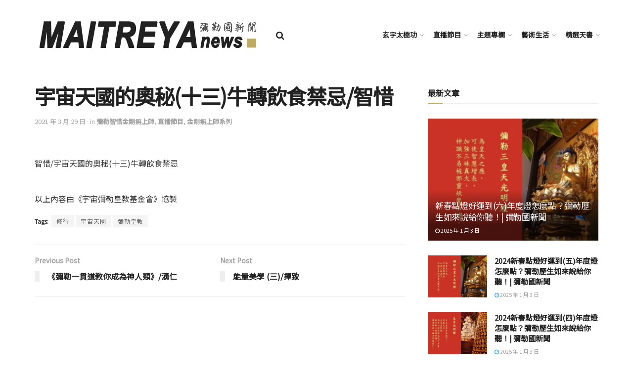

--- FILE ---
content_type: text/html; charset=UTF-8
request_url: https://maitreya-news.com/2021/03/26/%E5%AE%87%E5%AE%99%E5%A4%A9%E5%9C%8B%E7%9A%84%E5%A5%A7%E7%A7%98%E5%8D%81%E4%B8%89%E7%89%9B%E8%BD%89%E9%A3%B2%E9%A3%9F%E7%A6%81%E5%BF%8C-%E6%99%BA%E6%83%9C/
body_size: 25397
content:
<!doctype html>
<!--[if lt IE 7]> <html class="no-js lt-ie9 lt-ie8 lt-ie7" lang="zh-TW"> <![endif]-->
<!--[if IE 7]>    <html class="no-js lt-ie9 lt-ie8" lang="zh-TW"> <![endif]-->
<!--[if IE 8]>    <html class="no-js lt-ie9" lang="zh-TW"> <![endif]-->
<!--[if IE 9]>    <html class="no-js lt-ie10" lang="zh-TW"> <![endif]-->
<!--[if gt IE 8]><!--> <html class="no-js" lang="zh-TW"> <!--<![endif]-->
<head>
    <link href="https://fonts.googleapis.com/css?family=Noto+Sans+TC&display=swap" rel="stylesheet">
    <meta http-equiv="Content-Type" content="text/html; charset=UTF-8" />
    <meta name='viewport' content='width=device-width, initial-scale=1, user-scalable=yes' />
    <link rel="profile" href="http://gmpg.org/xfn/11" />
    <link rel="pingback" href="https://maitreya-news.com/xmlrpc.php" />
    <title>宇宙天國的奧秘(十三)牛轉飲食禁忌/智惜 &#8211; 彌勒國新聞</title>
<meta name='robots' content='max-image-preview:large' />
            <script type="text/javascript"> var jnews_ajax_url = 'https://maitreya-news.com/?ajax-request=jnews'; </script>
            <link rel='dns-prefetch' href='//fonts.googleapis.com' />
<link rel='dns-prefetch' href='//s.w.org' />
<link rel="alternate" type="text/xml" title="訂閱《彌勒國新聞》&raquo; 資訊提供" href="https://maitreya-news.com/feed/" />
<link rel="alternate" type="text/xml" title="訂閱《彌勒國新聞》&raquo; 留言的資訊提供" href="https://maitreya-news.com/comments/feed/" />
<link rel="alternate" type="text/xml" title="訂閱《彌勒國新聞 》&raquo;〈宇宙天國的奧秘(十三)牛轉飲食禁忌/智惜〉留言的資訊提供" href="https://maitreya-news.com/2021/03/26/%e5%ae%87%e5%ae%99%e5%a4%a9%e5%9c%8b%e7%9a%84%e5%a5%a7%e7%a7%98%e5%8d%81%e4%b8%89%e7%89%9b%e8%bd%89%e9%a3%b2%e9%a3%9f%e7%a6%81%e5%bf%8c-%e6%99%ba%e6%83%9c/feed/" />
<script type="text/javascript">
window._wpemojiSettings = {"baseUrl":"https:\/\/s.w.org\/images\/core\/emoji\/13.1.0\/72x72\/","ext":".png","svgUrl":"https:\/\/s.w.org\/images\/core\/emoji\/13.1.0\/svg\/","svgExt":".svg","source":{"concatemoji":"https:\/\/maitreya-news.com\/wp-includes\/js\/wp-emoji-release.min.js?ver=5.9.12"}};
/*! This file is auto-generated */
!function(e,a,t){var n,r,o,i=a.createElement("canvas"),p=i.getContext&&i.getContext("2d");function s(e,t){var a=String.fromCharCode;p.clearRect(0,0,i.width,i.height),p.fillText(a.apply(this,e),0,0);e=i.toDataURL();return p.clearRect(0,0,i.width,i.height),p.fillText(a.apply(this,t),0,0),e===i.toDataURL()}function c(e){var t=a.createElement("script");t.src=e,t.defer=t.type="text/javascript",a.getElementsByTagName("head")[0].appendChild(t)}for(o=Array("flag","emoji"),t.supports={everything:!0,everythingExceptFlag:!0},r=0;r<o.length;r++)t.supports[o[r]]=function(e){if(!p||!p.fillText)return!1;switch(p.textBaseline="top",p.font="600 32px Arial",e){case"flag":return s([127987,65039,8205,9895,65039],[127987,65039,8203,9895,65039])?!1:!s([55356,56826,55356,56819],[55356,56826,8203,55356,56819])&&!s([55356,57332,56128,56423,56128,56418,56128,56421,56128,56430,56128,56423,56128,56447],[55356,57332,8203,56128,56423,8203,56128,56418,8203,56128,56421,8203,56128,56430,8203,56128,56423,8203,56128,56447]);case"emoji":return!s([10084,65039,8205,55357,56613],[10084,65039,8203,55357,56613])}return!1}(o[r]),t.supports.everything=t.supports.everything&&t.supports[o[r]],"flag"!==o[r]&&(t.supports.everythingExceptFlag=t.supports.everythingExceptFlag&&t.supports[o[r]]);t.supports.everythingExceptFlag=t.supports.everythingExceptFlag&&!t.supports.flag,t.DOMReady=!1,t.readyCallback=function(){t.DOMReady=!0},t.supports.everything||(n=function(){t.readyCallback()},a.addEventListener?(a.addEventListener("DOMContentLoaded",n,!1),e.addEventListener("load",n,!1)):(e.attachEvent("onload",n),a.attachEvent("onreadystatechange",function(){"complete"===a.readyState&&t.readyCallback()})),(n=t.source||{}).concatemoji?c(n.concatemoji):n.wpemoji&&n.twemoji&&(c(n.twemoji),c(n.wpemoji)))}(window,document,window._wpemojiSettings);
</script>
<style type="text/css">
img.wp-smiley,
img.emoji {
	display: inline !important;
	border: none !important;
	box-shadow: none !important;
	height: 1em !important;
	width: 1em !important;
	margin: 0 0.07em !important;
	vertical-align: -0.1em !important;
	background: none !important;
	padding: 0 !important;
}
</style>
	<link rel='stylesheet' id='wp-block-library-css'  href='https://maitreya-news.com/wp-includes/css/dist/block-library/style.min.css?ver=5.9.12' type='text/css' media='all' />
<style id='global-styles-inline-css' type='text/css'>
body{--wp--preset--color--black: #000000;--wp--preset--color--cyan-bluish-gray: #abb8c3;--wp--preset--color--white: #ffffff;--wp--preset--color--pale-pink: #f78da7;--wp--preset--color--vivid-red: #cf2e2e;--wp--preset--color--luminous-vivid-orange: #ff6900;--wp--preset--color--luminous-vivid-amber: #fcb900;--wp--preset--color--light-green-cyan: #7bdcb5;--wp--preset--color--vivid-green-cyan: #00d084;--wp--preset--color--pale-cyan-blue: #8ed1fc;--wp--preset--color--vivid-cyan-blue: #0693e3;--wp--preset--color--vivid-purple: #9b51e0;--wp--preset--gradient--vivid-cyan-blue-to-vivid-purple: linear-gradient(135deg,rgba(6,147,227,1) 0%,rgb(155,81,224) 100%);--wp--preset--gradient--light-green-cyan-to-vivid-green-cyan: linear-gradient(135deg,rgb(122,220,180) 0%,rgb(0,208,130) 100%);--wp--preset--gradient--luminous-vivid-amber-to-luminous-vivid-orange: linear-gradient(135deg,rgba(252,185,0,1) 0%,rgba(255,105,0,1) 100%);--wp--preset--gradient--luminous-vivid-orange-to-vivid-red: linear-gradient(135deg,rgba(255,105,0,1) 0%,rgb(207,46,46) 100%);--wp--preset--gradient--very-light-gray-to-cyan-bluish-gray: linear-gradient(135deg,rgb(238,238,238) 0%,rgb(169,184,195) 100%);--wp--preset--gradient--cool-to-warm-spectrum: linear-gradient(135deg,rgb(74,234,220) 0%,rgb(151,120,209) 20%,rgb(207,42,186) 40%,rgb(238,44,130) 60%,rgb(251,105,98) 80%,rgb(254,248,76) 100%);--wp--preset--gradient--blush-light-purple: linear-gradient(135deg,rgb(255,206,236) 0%,rgb(152,150,240) 100%);--wp--preset--gradient--blush-bordeaux: linear-gradient(135deg,rgb(254,205,165) 0%,rgb(254,45,45) 50%,rgb(107,0,62) 100%);--wp--preset--gradient--luminous-dusk: linear-gradient(135deg,rgb(255,203,112) 0%,rgb(199,81,192) 50%,rgb(65,88,208) 100%);--wp--preset--gradient--pale-ocean: linear-gradient(135deg,rgb(255,245,203) 0%,rgb(182,227,212) 50%,rgb(51,167,181) 100%);--wp--preset--gradient--electric-grass: linear-gradient(135deg,rgb(202,248,128) 0%,rgb(113,206,126) 100%);--wp--preset--gradient--midnight: linear-gradient(135deg,rgb(2,3,129) 0%,rgb(40,116,252) 100%);--wp--preset--duotone--dark-grayscale: url('#wp-duotone-dark-grayscale');--wp--preset--duotone--grayscale: url('#wp-duotone-grayscale');--wp--preset--duotone--purple-yellow: url('#wp-duotone-purple-yellow');--wp--preset--duotone--blue-red: url('#wp-duotone-blue-red');--wp--preset--duotone--midnight: url('#wp-duotone-midnight');--wp--preset--duotone--magenta-yellow: url('#wp-duotone-magenta-yellow');--wp--preset--duotone--purple-green: url('#wp-duotone-purple-green');--wp--preset--duotone--blue-orange: url('#wp-duotone-blue-orange');--wp--preset--font-size--small: 13px;--wp--preset--font-size--medium: 20px;--wp--preset--font-size--large: 36px;--wp--preset--font-size--x-large: 42px;}.has-black-color{color: var(--wp--preset--color--black) !important;}.has-cyan-bluish-gray-color{color: var(--wp--preset--color--cyan-bluish-gray) !important;}.has-white-color{color: var(--wp--preset--color--white) !important;}.has-pale-pink-color{color: var(--wp--preset--color--pale-pink) !important;}.has-vivid-red-color{color: var(--wp--preset--color--vivid-red) !important;}.has-luminous-vivid-orange-color{color: var(--wp--preset--color--luminous-vivid-orange) !important;}.has-luminous-vivid-amber-color{color: var(--wp--preset--color--luminous-vivid-amber) !important;}.has-light-green-cyan-color{color: var(--wp--preset--color--light-green-cyan) !important;}.has-vivid-green-cyan-color{color: var(--wp--preset--color--vivid-green-cyan) !important;}.has-pale-cyan-blue-color{color: var(--wp--preset--color--pale-cyan-blue) !important;}.has-vivid-cyan-blue-color{color: var(--wp--preset--color--vivid-cyan-blue) !important;}.has-vivid-purple-color{color: var(--wp--preset--color--vivid-purple) !important;}.has-black-background-color{background-color: var(--wp--preset--color--black) !important;}.has-cyan-bluish-gray-background-color{background-color: var(--wp--preset--color--cyan-bluish-gray) !important;}.has-white-background-color{background-color: var(--wp--preset--color--white) !important;}.has-pale-pink-background-color{background-color: var(--wp--preset--color--pale-pink) !important;}.has-vivid-red-background-color{background-color: var(--wp--preset--color--vivid-red) !important;}.has-luminous-vivid-orange-background-color{background-color: var(--wp--preset--color--luminous-vivid-orange) !important;}.has-luminous-vivid-amber-background-color{background-color: var(--wp--preset--color--luminous-vivid-amber) !important;}.has-light-green-cyan-background-color{background-color: var(--wp--preset--color--light-green-cyan) !important;}.has-vivid-green-cyan-background-color{background-color: var(--wp--preset--color--vivid-green-cyan) !important;}.has-pale-cyan-blue-background-color{background-color: var(--wp--preset--color--pale-cyan-blue) !important;}.has-vivid-cyan-blue-background-color{background-color: var(--wp--preset--color--vivid-cyan-blue) !important;}.has-vivid-purple-background-color{background-color: var(--wp--preset--color--vivid-purple) !important;}.has-black-border-color{border-color: var(--wp--preset--color--black) !important;}.has-cyan-bluish-gray-border-color{border-color: var(--wp--preset--color--cyan-bluish-gray) !important;}.has-white-border-color{border-color: var(--wp--preset--color--white) !important;}.has-pale-pink-border-color{border-color: var(--wp--preset--color--pale-pink) !important;}.has-vivid-red-border-color{border-color: var(--wp--preset--color--vivid-red) !important;}.has-luminous-vivid-orange-border-color{border-color: var(--wp--preset--color--luminous-vivid-orange) !important;}.has-luminous-vivid-amber-border-color{border-color: var(--wp--preset--color--luminous-vivid-amber) !important;}.has-light-green-cyan-border-color{border-color: var(--wp--preset--color--light-green-cyan) !important;}.has-vivid-green-cyan-border-color{border-color: var(--wp--preset--color--vivid-green-cyan) !important;}.has-pale-cyan-blue-border-color{border-color: var(--wp--preset--color--pale-cyan-blue) !important;}.has-vivid-cyan-blue-border-color{border-color: var(--wp--preset--color--vivid-cyan-blue) !important;}.has-vivid-purple-border-color{border-color: var(--wp--preset--color--vivid-purple) !important;}.has-vivid-cyan-blue-to-vivid-purple-gradient-background{background: var(--wp--preset--gradient--vivid-cyan-blue-to-vivid-purple) !important;}.has-light-green-cyan-to-vivid-green-cyan-gradient-background{background: var(--wp--preset--gradient--light-green-cyan-to-vivid-green-cyan) !important;}.has-luminous-vivid-amber-to-luminous-vivid-orange-gradient-background{background: var(--wp--preset--gradient--luminous-vivid-amber-to-luminous-vivid-orange) !important;}.has-luminous-vivid-orange-to-vivid-red-gradient-background{background: var(--wp--preset--gradient--luminous-vivid-orange-to-vivid-red) !important;}.has-very-light-gray-to-cyan-bluish-gray-gradient-background{background: var(--wp--preset--gradient--very-light-gray-to-cyan-bluish-gray) !important;}.has-cool-to-warm-spectrum-gradient-background{background: var(--wp--preset--gradient--cool-to-warm-spectrum) !important;}.has-blush-light-purple-gradient-background{background: var(--wp--preset--gradient--blush-light-purple) !important;}.has-blush-bordeaux-gradient-background{background: var(--wp--preset--gradient--blush-bordeaux) !important;}.has-luminous-dusk-gradient-background{background: var(--wp--preset--gradient--luminous-dusk) !important;}.has-pale-ocean-gradient-background{background: var(--wp--preset--gradient--pale-ocean) !important;}.has-electric-grass-gradient-background{background: var(--wp--preset--gradient--electric-grass) !important;}.has-midnight-gradient-background{background: var(--wp--preset--gradient--midnight) !important;}.has-small-font-size{font-size: var(--wp--preset--font-size--small) !important;}.has-medium-font-size{font-size: var(--wp--preset--font-size--medium) !important;}.has-large-font-size{font-size: var(--wp--preset--font-size--large) !important;}.has-x-large-font-size{font-size: var(--wp--preset--font-size--x-large) !important;}
</style>
<link rel='stylesheet' id='wpemfb-lightbox-css'  href='https://maitreya-news.com/wp-content/plugins/wp-embed-facebook/templates/lightbox/css/lightbox.css?ver=3.0.10' type='text/css' media='all' />
<link rel='stylesheet' id='jnews-parent-style-css'  href='https://maitreya-news.com/wp-content/themes/jnews/style.css?ver=5.9.12' type='text/css' media='all' />
<link rel='stylesheet' id='jeg_customizer_font-css'  href='//fonts.googleapis.com/css?family=Noto+Sans+TC%3Areguler&#038;ver=1.0.0' type='text/css' media='all' />
<!--[if lt IE 9]>
<link rel='stylesheet' id='vc_lte_ie9-css'  href='https://maitreya-news.com/wp-content/plugins/js_composer/assets/css/vc_lte_ie9.min.css?ver=6.0.5' type='text/css' media='screen' />
<![endif]-->
<link rel='stylesheet' id='mediaelement-css'  href='https://maitreya-news.com/wp-includes/js/mediaelement/mediaelementplayer-legacy.min.css?ver=4.2.16' type='text/css' media='all' />
<link rel='stylesheet' id='wp-mediaelement-css'  href='https://maitreya-news.com/wp-includes/js/mediaelement/wp-mediaelement.min.css?ver=5.9.12' type='text/css' media='all' />
<link rel='stylesheet' id='jnews-frontend-css'  href='https://maitreya-news.com/wp-content/themes/jnews/assets/dist/frontend.min.css?ver=1.0.0' type='text/css' media='all' />
<link rel='stylesheet' id='jnews-style-css'  href='https://maitreya-news.com/wp-content/themes/jnews-child/style.css?ver=1.0.0' type='text/css' media='all' />
<link rel='stylesheet' id='jnews-darkmode-css'  href='https://maitreya-news.com/wp-content/themes/jnews/assets/css/darkmode.css?ver=1.0.0' type='text/css' media='all' />
<link rel='stylesheet' id='jnews-select-share-css'  href='https://maitreya-news.com/wp-content/plugins/jnews-social-share/assets/css/plugin.css' type='text/css' media='all' />
<script type='text/javascript' src='https://maitreya-news.com/wp-includes/js/jquery/jquery.min.js?ver=3.6.0' id='jquery-core-js'></script>
<script type='text/javascript' src='https://maitreya-news.com/wp-includes/js/jquery/jquery-migrate.min.js?ver=3.3.2' id='jquery-migrate-js'></script>
<script type='text/javascript' src='https://maitreya-news.com/wp-content/plugins/wp-embed-facebook/templates/lightbox/js/lightbox.min.js?ver=3.0.10' id='wpemfb-lightbox-js'></script>
<script type='text/javascript' id='wpemfb-fbjs-js-extra'>
/* <![CDATA[ */
var WEF = {"local":"zh_TW","version":"v3.2","fb_id":"2162173860760541","adaptive":"1"};
/* ]]> */
</script>
<script type='text/javascript' src='https://maitreya-news.com/wp-content/plugins/wp-embed-facebook/inc/js/fb.min.js?ver=3.0.10' id='wpemfb-fbjs-js'></script>
<link rel="https://api.w.org/" href="https://maitreya-news.com/wp-json/" /><link rel="alternate" type="application/json" href="https://maitreya-news.com/wp-json/wp/v2/posts/13319" /><link rel="EditURI" type="application/rsd+xml" title="RSD" href="https://maitreya-news.com/xmlrpc.php?rsd" />
<link rel="wlwmanifest" type="application/wlwmanifest+xml" href="https://maitreya-news.com/wp-includes/wlwmanifest.xml" /> 
<meta name="generator" content="WordPress 5.9.12" />
<link rel="canonical" href="https://maitreya-news.com" />
<link rel='shortlink' href='https://maitreya-news.com/?p=13319' />
<link rel="alternate" type="application/json+oembed" href="https://maitreya-news.com/wp-json/oembed/1.0/embed?url=https%3A%2F%2Fmaitreya-news.com%2F2021%2F03%2F26%2F%25e5%25ae%2587%25e5%25ae%2599%25e5%25a4%25a9%25e5%259c%258b%25e7%259a%2584%25e5%25a5%25a7%25e7%25a7%2598%25e5%258d%2581%25e4%25b8%2589%25e7%2589%259b%25e8%25bd%2589%25e9%25a3%25b2%25e9%25a3%259f%25e7%25a6%2581%25e5%25bf%258c-%25e6%2599%25ba%25e6%2583%259c%2F" />
<link rel="alternate" type="text/xml+oembed" href="https://maitreya-news.com/wp-json/oembed/1.0/embed?url=https%3A%2F%2Fmaitreya-news.com%2F2021%2F03%2F26%2F%25e5%25ae%2587%25e5%25ae%2599%25e5%25a4%25a9%25e5%259c%258b%25e7%259a%2584%25e5%25a5%25a7%25e7%25a7%2598%25e5%258d%2581%25e4%25b8%2589%25e7%2589%259b%25e8%25bd%2589%25e9%25a3%25b2%25e9%25a3%259f%25e7%25a6%2581%25e5%25bf%258c-%25e6%2599%25ba%25e6%2583%259c%2F&#038;format=xml" />
<link rel="preconnect" href="https://cdnjs.cloudflare.com"><meta property="og:image" content="https://maitreya-news.com/wp-content/uploads/2021/03/ScreenHunter-1414.png" /><meta property="og:title" content='宇宙天國的奧秘(十三)牛轉飲食禁忌/智惜' />
<meta property="og:description" content='' />

<meta name="twitter:card" content='summary_large_image' />
<meta name="twitter:title" content='宇宙天國的奧秘(十三)牛轉飲食禁忌/智惜' />
<meta name="twitter:description" content='' /><meta name="twitter:image" content="https://maitreya-news.com/wp-content/uploads/2021/03/ScreenHunter-1414.png" /><meta name="generator" content="Powered by WPBakery Page Builder - drag and drop page builder for WordPress."/>
<link rel="icon" href="https://maitreya-news.com/wp-content/uploads/2019/07/icon-75x75.png" sizes="32x32" />
<link rel="icon" href="https://maitreya-news.com/wp-content/uploads/2019/07/icon.png" sizes="192x192" />
<link rel="apple-touch-icon" href="https://maitreya-news.com/wp-content/uploads/2019/07/icon.png" />
<meta name="msapplication-TileImage" content="https://maitreya-news.com/wp-content/uploads/2019/07/icon.png" />
<style id="jeg_dynamic_css" type="text/css" data-type="jeg_custom-css">.jeg_container, .jeg_content, .jeg_boxed .jeg_main .jeg_container, .jeg_autoload_separator { background-color : ; } body,.newsfeed_carousel.owl-carousel .owl-nav div,.jeg_filter_button,.owl-carousel .owl-nav div,.jeg_readmore,.jeg_hero_style_7 .jeg_post_meta a,.widget_calendar thead th,.widget_calendar tfoot a,.jeg_socialcounter a,.entry-header .jeg_meta_like a,.entry-header .jeg_meta_comment a,.entry-content tbody tr:hover,.entry-content th,.jeg_splitpost_nav li:hover a,#breadcrumbs a,.jeg_author_socials a:hover,.jeg_footer_content a,.jeg_footer_bottom a,.jeg_cartcontent,.woocommerce .woocommerce-breadcrumb a { color : ; } a,.jeg_menu_style_5 > li > a:hover,.jeg_menu_style_5 > li.sfHover > a,.jeg_menu_style_5 > li.current-menu-item > a,.jeg_menu_style_5 > li.current-menu-ancestor > a,.jeg_navbar .jeg_menu:not(.jeg_main_menu) > li > a:hover,.jeg_midbar .jeg_menu:not(.jeg_main_menu) > li > a:hover,.jeg_side_tabs li.active,.jeg_block_heading_5 strong,.jeg_block_heading_6 strong,.jeg_block_heading_7 strong,.jeg_block_heading_8 strong,.jeg_subcat_list li a:hover,.jeg_subcat_list li button:hover,.jeg_pl_lg_7 .jeg_thumb .jeg_post_category a,.jeg_pl_xs_2:before,.jeg_pl_xs_4 .jeg_postblock_content:before,.jeg_postblock .jeg_post_title a:hover,.jeg_hero_style_6 .jeg_post_title a:hover,.jeg_sidefeed .jeg_pl_xs_3 .jeg_post_title a:hover,.widget_jnews_popular .jeg_post_title a:hover,.jeg_meta_author a,.widget_archive li a:hover,.widget_pages li a:hover,.widget_meta li a:hover,.widget_recent_entries li a:hover,.widget_rss li a:hover,.widget_rss cite,.widget_categories li a:hover,.widget_categories li.current-cat > a,#breadcrumbs a:hover,.jeg_share_count .counts,.commentlist .bypostauthor > .comment-body > .comment-author > .fn,span.required,.jeg_review_title,.bestprice .price,.authorlink a:hover,.jeg_vertical_playlist .jeg_video_playlist_play_icon,.jeg_vertical_playlist .jeg_video_playlist_item.active .jeg_video_playlist_thumbnail:before,.jeg_horizontal_playlist .jeg_video_playlist_play,.woocommerce li.product .pricegroup .button,.widget_display_forums li a:hover,.widget_display_topics li:before,.widget_display_replies li:before,.widget_display_views li:before,.bbp-breadcrumb a:hover,.jeg_mobile_menu li.sfHover > a,.jeg_mobile_menu li a:hover,.split-template-6 .pagenum { color : #bdab62; } .jeg_menu_style_1 > li > a:before,.jeg_menu_style_2 > li > a:before,.jeg_menu_style_3 > li > a:before,.jeg_side_toggle,.jeg_slide_caption .jeg_post_category a,.jeg_slider_type_1 .owl-nav .owl-next,.jeg_block_heading_1 .jeg_block_title span,.jeg_block_heading_2 .jeg_block_title span,.jeg_block_heading_3,.jeg_block_heading_4 .jeg_block_title span,.jeg_block_heading_6:after,.jeg_pl_lg_box .jeg_post_category a,.jeg_pl_md_box .jeg_post_category a,.jeg_readmore:hover,.jeg_thumb .jeg_post_category a,.jeg_block_loadmore a:hover, .jeg_postblock.alt .jeg_block_loadmore a:hover,.jeg_block_loadmore a.active,.jeg_postblock_carousel_2 .jeg_post_category a,.jeg_heroblock .jeg_post_category a,.jeg_pagenav_1 .page_number.active,.jeg_pagenav_1 .page_number.active:hover,input[type="submit"],.btn,.button,.widget_tag_cloud a:hover,.popularpost_item:hover .jeg_post_title a:before,.jeg_splitpost_4 .page_nav,.jeg_splitpost_5 .page_nav,.jeg_post_via a:hover,.jeg_post_source a:hover,.jeg_post_tags a:hover,.comment-reply-title small a:before,.comment-reply-title small a:after,.jeg_storelist .productlink,.authorlink li.active a:before,.jeg_footer.dark .socials_widget:not(.nobg) a:hover .fa,.jeg_breakingnews_title,.jeg_overlay_slider_bottom.owl-carousel .owl-nav div,.jeg_overlay_slider_bottom.owl-carousel .owl-nav div:hover,.jeg_vertical_playlist .jeg_video_playlist_current,.woocommerce span.onsale,.woocommerce #respond input#submit:hover,.woocommerce a.button:hover,.woocommerce button.button:hover,.woocommerce input.button:hover,.woocommerce #respond input#submit.alt,.woocommerce a.button.alt,.woocommerce button.button.alt,.woocommerce input.button.alt,.jeg_popup_post .caption,.jeg_footer.dark input[type="submit"],.jeg_footer.dark .btn,.jeg_footer.dark .button,.footer_widget.widget_tag_cloud a:hover { background-color : #bdab62; } .jeg_block_heading_7 .jeg_block_title span, .jeg_readmore:hover, .jeg_block_loadmore a:hover, .jeg_block_loadmore a.active, .jeg_pagenav_1 .page_number.active, .jeg_pagenav_1 .page_number.active:hover, .jeg_pagenav_3 .page_number:hover, .jeg_prevnext_post a:hover h3, .jeg_overlay_slider .jeg_post_category, .jeg_sidefeed .jeg_post.active, .jeg_vertical_playlist.jeg_vertical_playlist .jeg_video_playlist_item.active .jeg_video_playlist_thumbnail img, .jeg_horizontal_playlist .jeg_video_playlist_item.active { border-color : #bdab62; } .jeg_tabpost_nav li.active, .woocommerce div.product .woocommerce-tabs ul.tabs li.active { border-bottom-color : #bdab62; } .jeg_post_meta .fa, .entry-header .jeg_post_meta .fa, .jeg_review_stars, .jeg_price_review_list { color : ; } .jeg_share_button.share-float.share-monocrhome a { background-color : ; } h1,h2,h3,h4,h5,h6,.jeg_post_title a,.entry-header .jeg_post_title,.jeg_hero_style_7 .jeg_post_title a,.jeg_block_title,.jeg_splitpost_bar .current_title,.jeg_video_playlist_title,.gallery-caption { color : ; } .split-template-9 .pagenum, .split-template-10 .pagenum, .split-template-11 .pagenum, .split-template-12 .pagenum, .split-template-13 .pagenum, .split-template-15 .pagenum, .split-template-18 .pagenum, .split-template-20 .pagenum, .split-template-19 .current_title span, .split-template-20 .current_title span { background-color : ; } .entry-content .content-inner p, .entry-content .content-inner span, .entry-content .intro-text { color : ; } .entry-content .content-inner a { color : ; } .jeg_topbar .jeg_nav_row, .jeg_topbar .jeg_search_no_expand .jeg_search_input { line-height : px; } .jeg_topbar .jeg_nav_row, .jeg_topbar .jeg_nav_icon { height : px; } .jeg_topbar, .jeg_topbar.dark, .jeg_topbar.custom { background : ; } .jeg_topbar, .jeg_topbar.dark { border-color : ; color : ; border-top-width : px; border-top-color : ; } .jeg_topbar .jeg_nav_item, .jeg_topbar.dark .jeg_nav_item { border-color : ; } .jeg_topbar a, .jeg_topbar.dark a { color : ; } .jeg_midbar { height : px; background-image : url(""); } .jeg_midbar, .jeg_midbar.dark { background-color : ; border-bottom-width : px; border-bottom-color : ; color : ; } .jeg_midbar a, .jeg_midbar.dark a { color : ; } .jeg_header .jeg_bottombar.jeg_navbar,.jeg_bottombar .jeg_nav_icon { height : px; } .jeg_header .jeg_bottombar.jeg_navbar, .jeg_header .jeg_bottombar .jeg_main_menu:not(.jeg_menu_style_1) > li > a, .jeg_header .jeg_bottombar .jeg_menu_style_1 > li, .jeg_header .jeg_bottombar .jeg_menu:not(.jeg_main_menu) > li > a { line-height : px; } .jeg_header .jeg_bottombar, .jeg_header .jeg_bottombar.jeg_navbar_dark { color : ; } .jeg_header .jeg_bottombar a, .jeg_header .jeg_bottombar.jeg_navbar_dark a { color : ; } .jeg_header .jeg_bottombar a:hover, .jeg_header .jeg_bottombar.jeg_navbar_dark a:hover, .jeg_header .jeg_bottombar .jeg_menu:not(.jeg_main_menu) > li > a:hover { color : ; } .jeg_header .jeg_bottombar, .jeg_header .jeg_bottombar.jeg_navbar_dark, .jeg_bottombar.jeg_navbar_boxed .jeg_nav_row, .jeg_bottombar.jeg_navbar_dark.jeg_navbar_boxed .jeg_nav_row { border-top-width : 0px; border-bottom-width : px; } .jeg_header_wrapper .jeg_bottombar, .jeg_header_wrapper .jeg_bottombar.jeg_navbar_dark, .jeg_bottombar.jeg_navbar_boxed .jeg_nav_row, .jeg_bottombar.jeg_navbar_dark.jeg_navbar_boxed .jeg_nav_row { border-bottom-color : ; } .jeg_stickybar.jeg_navbar,.jeg_navbar .jeg_nav_icon { height : px; } .jeg_stickybar.jeg_navbar, .jeg_stickybar .jeg_main_menu:not(.jeg_menu_style_1) > li > a, .jeg_stickybar .jeg_menu_style_1 > li, .jeg_stickybar .jeg_menu:not(.jeg_main_menu) > li > a { line-height : px; } .jeg_header_sticky .jeg_navbar_wrapper:not(.jeg_navbar_boxed), .jeg_header_sticky .jeg_navbar_boxed .jeg_nav_row { background : ; } .jeg_header_sticky .jeg_navbar_menuborder .jeg_main_menu > li:not(:last-child), .jeg_header_sticky .jeg_navbar_menuborder .jeg_nav_item, .jeg_navbar_boxed .jeg_nav_row, .jeg_header_sticky .jeg_navbar_menuborder:not(.jeg_navbar_boxed) .jeg_nav_left .jeg_nav_item:first-child { border-color : ; } .jeg_stickybar, .jeg_stickybar.dark { color : ; border-bottom-width : px; } .jeg_stickybar a, .jeg_stickybar.dark a { color : ; } .jeg_stickybar, .jeg_stickybar.dark, .jeg_stickybar.jeg_navbar_boxed .jeg_nav_row { border-bottom-color : ; } .jeg_mobile_bottombar { height : px; line-height : px; } .jeg_mobile_midbar, .jeg_mobile_midbar.dark { background : ; color : ; border-top-width : px; border-top-color : ; } .jeg_mobile_midbar a, .jeg_mobile_midbar.dark a { color : ; } .jeg_header .socials_widget > a > i.fa:before { color : #f5f5f5; } .jeg_header .socials_widget > a > i.fa { background-color : ; } .jeg_aside_item.socials_widget > a > i.fa:before { color : ; } .jeg_top_date { color : ; background : ; } .jeg_header .jeg_button_1 .btn { background : ; color : ; border-color : ; } .jeg_header .jeg_button_1 .btn:hover { background : ; } .jeg_header .jeg_button_2 .btn { background : ; color : ; border-color : ; } .jeg_header .jeg_button_2 .btn:hover { background : ; } .jeg_header .jeg_button_3 .btn { background : ; color : ; border-color : ; } .jeg_header .jeg_button_3 .btn:hover { background : ; } .jeg_header .jeg_vertical_menu.jeg_vertical_menu_1 { border-top-width : px; border-top-color : ; } .jeg_header .jeg_vertical_menu.jeg_vertical_menu_1 a { border-top-color : ; } .jeg_header .jeg_vertical_menu.jeg_vertical_menu_2 { border-top-width : px; border-top-color : ; } .jeg_header .jeg_vertical_menu.jeg_vertical_menu_2 a { border-top-color : ; } .jeg_header .jeg_vertical_menu.jeg_vertical_menu_3 { border-top-width : px; border-top-color : ; } .jeg_header .jeg_vertical_menu.jeg_vertical_menu_3 a { border-top-color : ; } .jeg_header .jeg_vertical_menu.jeg_vertical_menu_4 { border-top-width : px; border-top-color : ; } .jeg_header .jeg_vertical_menu.jeg_vertical_menu_4 a { border-top-color : ; } .jeg_lang_switcher { color : ; background : ; } .jeg_nav_icon .jeg_mobile_toggle.toggle_btn { color : ; } .jeg_navbar_mobile_wrapper .jeg_nav_item a.jeg_mobile_toggle, .jeg_navbar_mobile_wrapper .dark .jeg_nav_item a.jeg_mobile_toggle { color : ; } .cartdetail.woocommerce .jeg_carticon { color : ; } .cartdetail.woocommerce .cartlink { color : ; } .jeg_cart.cartdetail .jeg_cartcontent { background-color : ; } .cartdetail.woocommerce ul.cart_list li a, .cartdetail.woocommerce ul.product_list_widget li a, .cartdetail.woocommerce .widget_shopping_cart_content .total { color : ; } .cartdetail.woocommerce .cart_list .quantity, .cartdetail.woocommerce .product_list_widget .quantity { color : ; } .cartdetail.woocommerce .widget_shopping_cart_content .total { border-top-color : ; border-bottom-color : ; } .cartdetail.woocommerce .widget_shopping_cart_content .button { background-color : ; } .cartdetail.woocommerce a.button { color : ; } .cartdetail.woocommerce a.button:hover { background-color : ; color : ; } .jeg_cart_icon.woocommerce .jeg_carticon { color : ; } .jeg_cart_icon .jeg_cartcontent { background-color : ; } .jeg_cart_icon.woocommerce ul.cart_list li a, .jeg_cart_icon.woocommerce ul.product_list_widget li a, .jeg_cart_icon.woocommerce .widget_shopping_cart_content .total { color : ; } .jeg_cart_icon.woocommerce .cart_list .quantity, .jeg_cart_icon.woocommerce .product_list_widget .quantity { color : ; } .jeg_cart_icon.woocommerce .widget_shopping_cart_content .total { border-top-color : ; border-bottom-color : ; } .jeg_cart_icon.woocommerce .widget_shopping_cart_content .button { background-color : ; } .jeg_cart_icon.woocommerce a.button { color : ; } .jeg_cart_icon.woocommerce a.button:hover { background-color : ; color : ; } .jeg_nav_account, .jeg_navbar .jeg_nav_account .jeg_menu > li > a, .jeg_midbar .jeg_nav_account .jeg_menu > li > a { color : ; } .jeg_menu.jeg_accountlink li > ul { background-color : ; } .jeg_menu.jeg_accountlink li > ul, .jeg_menu.jeg_accountlink li > ul li > a, .jeg_menu.jeg_accountlink li > ul li:hover > a, .jeg_menu.jeg_accountlink li > ul li.sfHover > a { color : ; } .jeg_menu.jeg_accountlink li > ul li:hover > a, .jeg_menu.jeg_accountlink li > ul li.sfHover > a { background-color : ; } .jeg_menu.jeg_accountlink li > ul, .jeg_menu.jeg_accountlink li > ul li a { border-color : ; } .jeg_header .jeg_search_wrapper.search_icon .jeg_search_toggle { color : ; } .jeg_header .jeg_search_wrapper.jeg_search_popup_expand .jeg_search_form, .jeg_header .jeg_search_popup_expand .jeg_search_result { background : ; } .jeg_header .jeg_search_expanded .jeg_search_popup_expand .jeg_search_form:before { border-bottom-color : ; } .jeg_header .jeg_search_wrapper.jeg_search_popup_expand .jeg_search_form, .jeg_header .jeg_search_popup_expand .jeg_search_result, .jeg_header .jeg_search_popup_expand .jeg_search_result .search-noresult, .jeg_header .jeg_search_popup_expand .jeg_search_result .search-all-button { border-color : ; } .jeg_header .jeg_search_expanded .jeg_search_popup_expand .jeg_search_form:after { border-bottom-color : ; } .jeg_header .jeg_search_wrapper.jeg_search_popup_expand .jeg_search_form .jeg_search_input { background : ; border-color : ; } .jeg_header .jeg_search_popup_expand .jeg_search_form .jeg_search_button { color : ; } .jeg_header .jeg_search_wrapper.jeg_search_popup_expand .jeg_search_form .jeg_search_input, .jeg_header .jeg_search_popup_expand .jeg_search_result a, .jeg_header .jeg_search_popup_expand .jeg_search_result .search-link { color : ; } .jeg_header .jeg_search_popup_expand .jeg_search_form .jeg_search_input::-webkit-input-placeholder { color : ; } .jeg_header .jeg_search_popup_expand .jeg_search_form .jeg_search_input:-moz-placeholder { color : ; } .jeg_header .jeg_search_popup_expand .jeg_search_form .jeg_search_input::-moz-placeholder { color : ; } .jeg_header .jeg_search_popup_expand .jeg_search_form .jeg_search_input:-ms-input-placeholder { color : ; } .jeg_header .jeg_search_popup_expand .jeg_search_result { background-color : ; } .jeg_header .jeg_search_popup_expand .jeg_search_result, .jeg_header .jeg_search_popup_expand .jeg_search_result .search-link { border-color : ; } .jeg_header .jeg_search_popup_expand .jeg_search_result a, .jeg_header .jeg_search_popup_expand .jeg_search_result .search-link { color : ; } .jeg_header .jeg_search_expanded .jeg_search_modal_expand .jeg_search_toggle i, .jeg_header .jeg_search_expanded .jeg_search_modal_expand .jeg_search_button, .jeg_header .jeg_search_expanded .jeg_search_modal_expand .jeg_search_input { color : ; } .jeg_header .jeg_search_expanded .jeg_search_modal_expand .jeg_search_input { border-bottom-color : ; } .jeg_header .jeg_search_expanded .jeg_search_modal_expand .jeg_search_input::-webkit-input-placeholder { color : ; } .jeg_header .jeg_search_expanded .jeg_search_modal_expand .jeg_search_input:-moz-placeholder { color : ; } .jeg_header .jeg_search_expanded .jeg_search_modal_expand .jeg_search_input::-moz-placeholder { color : ; } .jeg_header .jeg_search_expanded .jeg_search_modal_expand .jeg_search_input:-ms-input-placeholder { color : ; } .jeg_header .jeg_search_expanded .jeg_search_modal_expand { background : ; } .jeg_navbar_mobile .jeg_search_wrapper .jeg_search_toggle, .jeg_navbar_mobile .dark .jeg_search_wrapper .jeg_search_toggle { color : ; } .jeg_navbar_mobile .jeg_search_popup_expand .jeg_search_form, .jeg_navbar_mobile .jeg_search_popup_expand .jeg_search_result { background : ; } .jeg_navbar_mobile .jeg_search_expanded .jeg_search_popup_expand .jeg_search_toggle:before { border-bottom-color : ; } .jeg_navbar_mobile .jeg_search_wrapper.jeg_search_popup_expand .jeg_search_form, .jeg_navbar_mobile .jeg_search_popup_expand .jeg_search_result, .jeg_navbar_mobile .jeg_search_popup_expand .jeg_search_result .search-noresult, .jeg_navbar_mobile .jeg_search_popup_expand .jeg_search_result .search-all-button { border-color : ; } .jeg_navbar_mobile .jeg_search_expanded .jeg_search_popup_expand .jeg_search_toggle:after { border-bottom-color : ; } .jeg_navbar_mobile .jeg_search_popup_expand .jeg_search_form .jeg_search_input { background : ; border-color : ; } .jeg_navbar_mobile .jeg_search_popup_expand .jeg_search_form .jeg_search_button { color : ; } .jeg_navbar_mobile .jeg_search_wrapper.jeg_search_popup_expand .jeg_search_form .jeg_search_input, .jeg_navbar_mobile .jeg_search_popup_expand .jeg_search_result a, .jeg_navbar_mobile .jeg_search_popup_expand .jeg_search_result .search-link { color : ; } .jeg_navbar_mobile .jeg_search_popup_expand .jeg_search_input::-webkit-input-placeholder { color : ; } .jeg_navbar_mobile .jeg_search_popup_expand .jeg_search_input:-moz-placeholder { color : ; } .jeg_navbar_mobile .jeg_search_popup_expand .jeg_search_input::-moz-placeholder { color : ; } .jeg_navbar_mobile .jeg_search_popup_expand .jeg_search_input:-ms-input-placeholder { color : ; } .jeg_nav_search { width : %; } .jeg_header .jeg_search_no_expand .jeg_search_form .jeg_search_input { background-color : ; border-color : ; } .jeg_header .jeg_search_no_expand .jeg_search_form button.jeg_search_button { color : ; } .jeg_header .jeg_search_wrapper.jeg_search_no_expand .jeg_search_form .jeg_search_input { color : ; } .jeg_header .jeg_search_no_expand .jeg_search_form .jeg_search_input::-webkit-input-placeholder { color : ; } .jeg_header .jeg_search_no_expand .jeg_search_form .jeg_search_input:-moz-placeholder { color : ; } .jeg_header .jeg_search_no_expand .jeg_search_form .jeg_search_input::-moz-placeholder { color : ; } .jeg_header .jeg_search_no_expand .jeg_search_form .jeg_search_input:-ms-input-placeholder { color : ; } .jeg_header .jeg_search_no_expand .jeg_search_result { background-color : ; } .jeg_header .jeg_search_no_expand .jeg_search_result, .jeg_header .jeg_search_no_expand .jeg_search_result .search-link { border-color : ; } .jeg_header .jeg_search_no_expand .jeg_search_result a, .jeg_header .jeg_search_no_expand .jeg_search_result .search-link { color : ; } #jeg_off_canvas .jeg_mobile_wrapper .jeg_search_result { background-color : ; } #jeg_off_canvas .jeg_search_result.with_result .search-all-button { border-color : ; } #jeg_off_canvas .jeg_mobile_wrapper .jeg_search_result a,#jeg_off_canvas .jeg_mobile_wrapper .jeg_search_result .search-link { color : ; } .jeg_header .jeg_menu.jeg_main_menu > li > a { color : ; } .jeg_menu_style_1 > li > a:before, .jeg_menu_style_2 > li > a:before, .jeg_menu_style_3 > li > a:before { background : ; } .jeg_header .jeg_menu.jeg_main_menu > li > a:hover, .jeg_header .jeg_menu.jeg_main_menu > li.sfHover > a, .jeg_header .jeg_menu.jeg_main_menu > li > .sf-with-ul:hover:after, .jeg_header .jeg_menu.jeg_main_menu > li.sfHover > .sf-with-ul:after, .jeg_header .jeg_menu_style_4 > li.current-menu-item > a, .jeg_header .jeg_menu_style_4 > li.current-menu-ancestor > a, .jeg_header .jeg_menu_style_5 > li.current-menu-item > a, .jeg_header .jeg_menu_style_5 > li.current-menu-ancestor > a { color : ; } .jeg_navbar_wrapper .sf-arrows .sf-with-ul:after { color : ; } .jeg_navbar_wrapper .jeg_menu li > ul { background : ; } .jeg_navbar_wrapper .jeg_menu li > ul li > a { color : ; } .jeg_navbar_wrapper .jeg_menu li > ul li:hover > a, .jeg_navbar_wrapper .jeg_menu li > ul li.sfHover > a, .jeg_navbar_wrapper .jeg_menu li > ul li.current-menu-item > a, .jeg_navbar_wrapper .jeg_menu li > ul li.current-menu-ancestor > a { background : ; } .jeg_header .jeg_navbar_wrapper .jeg_menu li > ul li:hover > a, .jeg_header .jeg_navbar_wrapper .jeg_menu li > ul li.sfHover > a, .jeg_header .jeg_navbar_wrapper .jeg_menu li > ul li.current-menu-item > a, .jeg_header .jeg_navbar_wrapper .jeg_menu li > ul li.current-menu-ancestor > a, .jeg_header .jeg_navbar_wrapper .jeg_menu li > ul li:hover > .sf-with-ul:after, .jeg_header .jeg_navbar_wrapper .jeg_menu li > ul li.sfHover > .sf-with-ul:after, .jeg_header .jeg_navbar_wrapper .jeg_menu li > ul li.current-menu-item > .sf-with-ul:after, .jeg_header .jeg_navbar_wrapper .jeg_menu li > ul li.current-menu-ancestor > .sf-with-ul:after { color : ; } .jeg_navbar_wrapper .jeg_menu li > ul li a { border-color : ; } .jeg_megamenu .sub-menu .jeg_newsfeed_subcat { border-right-color : ; } .jeg_megamenu .sub-menu .jeg_newsfeed_subcat li.active { border-color : ; background-color : ; } .jeg_navbar_wrapper .jeg_megamenu .sub-menu .jeg_newsfeed_subcat li a { color : ; } .jeg_megamenu .sub-menu .jeg_newsfeed_subcat li.active a { color : ; } .jeg_megamenu .sub-menu { background-color : ; } .jeg_megamenu .sub-menu .newsfeed_overlay { background-color : ; } .jeg_megamenu .sub-menu .newsfeed_overlay .jeg_preloader span { background-color : ; } .jeg_megamenu .sub-menu .jeg_newsfeed_list .jeg_newsfeed_item .jeg_post_title a { color : ; } .jeg_newsfeed_tags h3 { color : ; } .jeg_navbar_wrapper .jeg_newsfeed_tags li a { color : ; } .jeg_newsfeed_tags { border-left-color : ; } .jeg_megamenu .sub-menu .jeg_newsfeed_list .newsfeed_carousel.owl-carousel .owl-nav div { color : ; background-color : ; border-color : ; } .jeg_megamenu .sub-menu .jeg_newsfeed_list .newsfeed_carousel.owl-carousel .owl-nav div:hover { color : ; background-color : ; border-color : ; } .jeg_megamenu .sub-menu .jeg_newsfeed_list .newsfeed_carousel.owl-carousel .owl-nav div.disabled { color : ; background-color : ; border-color : ; } .jnews .jeg_header .jeg_menu.jeg_top_menu > li > a { color : ; } .jnews .jeg_header .jeg_menu.jeg_top_menu > li a:hover { color : ; } .jnews .jeg_top_menu.sf-arrows .sf-with-ul:after { color : ; } .jnews .jeg_menu.jeg_top_menu li > ul { background-color : ; } .jnews .jeg_menu.jeg_top_menu li > ul, .jnews .jeg_menu.jeg_top_menu li > ul li > a, .jnews .jeg_menu.jeg_top_menu li > ul li:hover > a, .jnews .jeg_menu.jeg_top_menu li > ul li.sfHover > a { color : ; } .jnews .jeg_menu.jeg_top_menu li > ul li:hover > a, .jnews .jeg_menu.jeg_top_menu li > ul li.sfHover > a { background-color : ; } .jnews .jeg_menu.jeg_top_menu li > ul, .jnews .jeg_menu.jeg_top_menu li > ul li a { border-color : ; } #jeg_off_canvas.dark .jeg_mobile_wrapper, #jeg_off_canvas .jeg_mobile_wrapper { background : ; } .jeg_mobile_wrapper .nav_wrap:before { background : ; } .jeg_mobile_wrapper { background-image : url(""); } .jeg_footer_content,.jeg_footer.dark .jeg_footer_content { background-color : ; color : ; } .jeg_footer .jeg_footer_heading h3,.jeg_footer.dark .jeg_footer_heading h3,.jeg_footer .widget h2,.jeg_footer .footer_dark .widget h2 { color : #bdab62; } .jeg_footer .jeg_footer_content a, .jeg_footer.dark .jeg_footer_content a { color : ; } .jeg_footer .jeg_footer_content a:hover,.jeg_footer.dark .jeg_footer_content a:hover { color : ; } .jeg_footer input[type="submit"],.jeg_footer .btn,.jeg_footer .button { background-color : ; color : ; } .jeg_footer input:not([type="submit"]),.jeg_footer textarea,.jeg_footer select,.jeg_footer.dark input:not([type="submit"]),.jeg_footer.dark textarea,.jeg_footer.dark select { background-color : ; color : ; } .footer_widget.widget_tag_cloud a,.jeg_footer.dark .footer_widget.widget_tag_cloud a { background-color : ; color : ; } .jeg_footer_secondary,.jeg_footer.dark .jeg_footer_secondary { border-top-color : ; } .jeg_footer_2 .footer_column,.jeg_footer_2.dark .footer_column { border-right-color : ; } .jeg_footer_5 .jeg_footer_social, .jeg_footer_5 .footer_column, .jeg_footer_5 .jeg_footer_secondary,.jeg_footer_5.dark .jeg_footer_social,.jeg_footer_5.dark .footer_column,.jeg_footer_5.dark .jeg_footer_secondary { border-color : ; } .jeg_footer_bottom,.jeg_footer.dark .jeg_footer_bottom,.jeg_footer_secondary,.jeg_footer.dark .jeg_footer_secondary { background-color : ; } .jeg_footer_secondary,.jeg_footer.dark .jeg_footer_secondary,.jeg_footer_bottom,.jeg_footer.dark .jeg_footer_bottom,.jeg_footer_sidecontent .jeg_footer_primary { color : ; } .jeg_footer_bottom a,.jeg_footer.dark .jeg_footer_bottom a,.jeg_footer_secondary a,.jeg_footer.dark .jeg_footer_secondary a,.jeg_footer_sidecontent .jeg_footer_primary a,.jeg_footer_sidecontent.dark .jeg_footer_primary a { color : ; } .jeg_menu_footer a,.jeg_footer.dark .jeg_menu_footer a,.jeg_footer_sidecontent .jeg_footer_primary .col-md-7 .jeg_menu_footer a { color : ; } .jeg_menu_footer a:hover,.jeg_footer.dark .jeg_menu_footer a:hover,.jeg_footer_sidecontent .jeg_footer_primary .col-md-7 .jeg_menu_footer a:hover { color : ; } .jeg_menu_footer li:not(:last-child):after,.jeg_footer.dark .jeg_menu_footer li:not(:last-child):after { color : ; } body,input,textarea,select,.chosen-container-single .chosen-single,.btn,.button { font-family: "Noto Sans TC";  } .jeg_header, .jeg_mobile_wrapper { font-family: "Noto Sans TC";  } .jeg_main_menu > li > a { font-family: "Noto Sans TC";  } .jeg_post_title, .entry-header .jeg_post_title { font-family: "Noto Sans TC";  } h3.jeg_block_title, .jeg_footer .jeg_footer_heading h3, .jeg_footer .widget h2, .jeg_tabpost_nav li { font-family: "Noto Sans TC";  } .jeg_post_excerpt p, .content-inner p { font-family: "Noto Sans TC";  } .jeg_thumb .jeg_post_category a,.jeg_pl_lg_box .jeg_post_category a,.jeg_pl_md_box .jeg_post_category a,.jeg_postblock_carousel_2 .jeg_post_category a,.jeg_heroblock .jeg_post_category a,.jeg_slide_caption .jeg_post_category a { background-color : ; color : ; } .jeg_overlay_slider .jeg_post_category,.jeg_thumb .jeg_post_category a,.jeg_pl_lg_box .jeg_post_category a,.jeg_pl_md_box .jeg_post_category a,.jeg_postblock_carousel_2 .jeg_post_category a,.jeg_heroblock .jeg_post_category a,.jeg_slide_caption .jeg_post_category a { border-color : ; } </style><style type="text/css">.no_thumbnail{display: none;}</style>		<style type="text/css" id="wp-custom-css">
			body, h1, h2, h3, h4, h5, h6, h7,article, aside, figcaption, figure, footer, header, hgroup, main, nav, section  {font-family:'Noto Sans TC', sans-serif; }		</style>
		<noscript><style> .wpb_animate_when_almost_visible { opacity: 1; }</style></noscript></head>
<body class="post-template-default single single-post postid-13319 single-format-standard jeg_single_tpl_1 jnews jsc_normal wpb-js-composer js-comp-ver-6.0.5 vc_responsive">

    
    

    <div class="jeg_ad jeg_ad_top jnews_header_top_ads">
        <div class='ads-wrapper  '></div>    </div>

    <!-- The Main Wrapper
    ============================================= -->
    <div class="jeg_viewport">

        
        <div class="jeg_header_wrapper">
            <div class="jeg_header_instagram_wrapper">
    </div>

<!-- HEADER -->
<div class="jeg_header normal">
    <div class="jeg_midbar jeg_container normal">
    <div class="container">
        <div class="jeg_nav_row">
            
                <div class="jeg_nav_col jeg_nav_left jeg_nav_normal">
                    <div class="item_wrap jeg_nav_alignleft">
                        <div class="jeg_nav_item jeg_logo jeg_desktop_logo">
			<div class="site-title">
	    	<a href="https://maitreya-news.com/" style="padding: 0 0 0 0;">
	    	    <img class='jeg_logo_img' src="https://maitreya-news.com/wp-content/uploads/2019/04/logo-B-1.png" srcset="https://maitreya-news.com/wp-content/uploads/2019/04/logo-B-1.png 1x, https://maitreya-news.com/wp-content/uploads/2019/04/logo-M-5.png 2x" alt="彌勒國新聞"data-light-src="https://maitreya-news.com/wp-content/uploads/2019/04/logo-B-1.png" data-light-srcset="https://maitreya-news.com/wp-content/uploads/2019/04/logo-B-1.png 1x, https://maitreya-news.com/wp-content/uploads/2019/04/logo-M-5.png 2x" data-dark-src="https://maitreya-news.com/wp-content/uploads/2019/04/logo-M-6.png" data-dark-srcset="https://maitreya-news.com/wp-content/uploads/2019/04/logo-M-6.png 1x, https://maitreya-news.com/wp-content/uploads/2019/04/logo-F-1.png 2x">	    	</a>
	    </div>
	</div>                    </div>
                </div>

                
                <div class="jeg_nav_col jeg_nav_center jeg_nav_normal">
                    <div class="item_wrap jeg_nav_aligncenter">
                        <!-- Search Icon -->
<div class="jeg_nav_item jeg_search_wrapper search_icon jeg_search_popup_expand">
    <a href="#" class="jeg_search_toggle"><i class="fa fa-search"></i></a>
    <form action="https://maitreya-news.com/" method="get" class="jeg_search_form" target="_top">
    <input name="s" class="jeg_search_input" placeholder="Search..." type="text" value="" autocomplete="off">
    <button type="submit" class="jeg_search_button btn"><i class="fa fa-search"></i></button>
</form>
<!-- jeg_search_hide with_result no_result -->
<div class="jeg_search_result jeg_search_hide with_result">
    <div class="search-result-wrapper">
    </div>
    <div class="search-link search-noresult">
        No Result    </div>
    <div class="search-link search-all-button">
        <i class="fa fa-search"></i> View All Result    </div>
</div></div>                    </div>
                </div>

                
                <div class="jeg_nav_col jeg_nav_right jeg_nav_grow">
                    <div class="item_wrap jeg_nav_alignright">
                        <div class="jeg_main_menu_wrapper">
<div class="jeg_nav_item jeg_mainmenu_wrap"><ul class="jeg_menu jeg_main_menu jeg_menu_style_1" data-animation="animate"><li id="menu-item-4160" class="menu-item menu-item-type-taxonomy menu-item-object-category menu-item-has-children menu-item-4160 bgnav" data-item-row="default" ><a href="https://maitreya-news.com/category/%e7%8e%84%e5%ae%87%e5%a4%aa%e6%a5%b5%e5%8a%9f/">玄宇太極功</a>
<ul class="sub-menu">
	<li id="menu-item-4185" class="menu-item menu-item-type-taxonomy menu-item-object-category menu-item-has-children menu-item-4185 bgnav" data-item-row="default" ><a href="https://maitreya-news.com/category/%e7%8e%84%e5%ae%87%e5%a4%aa%e6%a5%b5%e5%8a%9f/%e5%88%86%e8%a7%a3%e5%8b%95%e4%bd%9c%e6%95%99%e5%ad%b8/">分解動作教學</a>
	<ul class="sub-menu">
		<li id="menu-item-10326" class="menu-item menu-item-type-taxonomy menu-item-object-category menu-item-10326 bgnav" data-item-row="default" ><a href="https://maitreya-news.com/category/%e7%8e%84%e5%ae%87%e5%a4%aa%e6%a5%b5%e5%8a%9f/%e5%88%86%e8%a7%a3%e5%8b%95%e4%bd%9c%e6%95%99%e5%ad%b8/%e5%a4%a9%e5%9c%b0%e4%ba%ba%e8%aa%bf%e5%85%83%e4%b9%8b%e4%ba%ba%e4%b8%80%e8%bb%9f%e9%aa%a8%e5%88%a9%e7%ad%8b/">天地人調元之人(一)軟骨利筋</a></li>
		<li id="menu-item-10327" class="menu-item menu-item-type-taxonomy menu-item-object-category menu-item-10327 bgnav" data-item-row="default" ><a href="https://maitreya-news.com/category/%e7%8e%84%e5%ae%87%e5%a4%aa%e6%a5%b5%e5%8a%9f/%e5%88%86%e8%a7%a3%e5%8b%95%e4%bd%9c%e6%95%99%e5%ad%b8/%e5%a4%a9%e5%9c%b0%e4%ba%ba%e8%aa%bf%e5%85%83%e4%b9%8b%e4%ba%ba%e4%ba%8c%e9%a4%8a%e7%94%9f%e5%8a%9f%e6%b3%95/">天地人調元之人(二)養生功法</a></li>
		<li id="menu-item-10328" class="menu-item menu-item-type-taxonomy menu-item-object-category menu-item-10328 bgnav" data-item-row="default" ><a href="https://maitreya-news.com/category/%e7%8e%84%e5%ae%87%e5%a4%aa%e6%a5%b5%e5%8a%9f/%e5%88%86%e8%a7%a3%e5%8b%95%e4%bd%9c%e6%95%99%e5%ad%b8/%e5%a4%a9%e5%9c%b0%e4%ba%ba%e8%aa%bf%e5%85%83%e4%b9%8b%e5%9c%b0%e4%b8%80%e5%be%85%e5%bb%ba%e7%bd%ae/">天地人調元之地(一)待建置</a></li>
		<li id="menu-item-10329" class="menu-item menu-item-type-taxonomy menu-item-object-category menu-item-10329 bgnav" data-item-row="default" ><a href="https://maitreya-news.com/category/%e7%8e%84%e5%ae%87%e5%a4%aa%e6%a5%b5%e5%8a%9f/%e5%88%86%e8%a7%a3%e5%8b%95%e4%bd%9c%e6%95%99%e5%ad%b8/%e5%a4%a9%e5%9c%b0%e4%ba%ba%e8%aa%bf%e5%85%83%e4%b9%8b%e5%9c%b0%e4%ba%8c/">天地人調元之地(二)</a></li>
		<li id="menu-item-10324" class="menu-item menu-item-type-taxonomy menu-item-object-category menu-item-10324 bgnav" data-item-row="default" ><a href="https://maitreya-news.com/category/%e7%8e%84%e5%ae%87%e5%a4%aa%e6%a5%b5%e5%8a%9f/%e5%88%86%e8%a7%a3%e5%8b%95%e4%bd%9c%e6%95%99%e5%ad%b8/%e5%a4%a9%e5%9c%b0%e4%ba%ba%e8%aa%bf%e5%85%83%e4%b9%8b%e5%9c%b0%e4%ba%8c/%e7%ac%ac%e4%b8%80%e5%b1%a4-%e5%8d%81%e4%ba%8c%e7%93%a3%e8%93%ae%e8%8a%b1/">第一層 十二瓣蓮花</a></li>
		<li id="menu-item-10325" class="menu-item menu-item-type-taxonomy menu-item-object-category menu-item-10325 bgnav" data-item-row="default" ><a href="https://maitreya-news.com/category/%e7%8e%84%e5%ae%87%e5%a4%aa%e6%a5%b5%e5%8a%9f/%e5%88%86%e8%a7%a3%e5%8b%95%e4%bd%9c%e6%95%99%e5%ad%b8/%e5%a4%a9%e5%9c%b0%e4%ba%ba%e8%aa%bf%e5%85%83%e4%b9%8b%e5%9c%b0%e4%ba%8c/%e7%ac%ac%e4%ba%8c%e5%b1%a4-%e4%ba%8c%e5%8d%81%e5%9b%9b%e7%93%a3%e8%93%ae%e8%8a%b1/">第二層 二十四瓣蓮花</a></li>
		<li id="menu-item-11687" class="menu-item menu-item-type-taxonomy menu-item-object-category menu-item-11687 bgnav" data-item-row="default" ><a href="https://maitreya-news.com/category/%e7%8e%84%e5%ae%87%e5%a4%aa%e6%a5%b5%e5%8a%9f/%e5%88%86%e8%a7%a3%e5%8b%95%e4%bd%9c%e6%95%99%e5%ad%b8/%e5%a4%a9%e5%9c%b0%e4%ba%ba%e8%aa%bf%e5%85%83%e4%b9%8b%e5%9c%b0%e4%ba%8c/%e7%ac%ac%e4%b8%89%e5%b1%a4-%e4%b8%89%e5%8d%81%e5%85%ad%e7%93%a3%e8%93%ae%e8%8a%b1/">第三層 三十六瓣蓮花</a></li>
	</ul>
</li>
	<li id="menu-item-4184" class="menu-item menu-item-type-taxonomy menu-item-object-category menu-item-4184 bgnav" data-item-row="default" ><a href="https://maitreya-news.com/category/%e7%8e%84%e5%ae%87%e5%a4%aa%e6%a5%b5%e5%8a%9f/%e5%8a%9f%e6%b3%95%e8%a7%a3%e8%aa%aa%e9%81%8b%e7%94%a8/">功法解說運用</a></li>
	<li id="menu-item-4208" class="menu-item menu-item-type-taxonomy menu-item-object-category menu-item-4208 bgnav" data-item-row="default" ><a href="https://maitreya-news.com/category/%e7%8e%84%e5%ae%87%e5%a4%aa%e6%a5%b5%e5%8a%9f/%e5%af%a6%e4%be%8b%e8%a6%8b%e8%ad%89%e5%88%86%e4%ba%ab/">實例見證分享</a></li>
</ul>
</li>
<li id="menu-item-4148" class="menu-item menu-item-type-taxonomy menu-item-object-category current-post-ancestor current-menu-parent current-post-parent menu-item-has-children menu-item-4148 bgnav" data-item-row="default" ><a href="https://maitreya-news.com/category/%e7%9b%b4%e6%92%ad%e7%af%80%e7%9b%ae/">直播節目</a>
<ul class="sub-menu">
	<li id="menu-item-4200" class="menu-item menu-item-type-taxonomy menu-item-object-category menu-item-4200 bgnav" data-item-row="default" ><a href="https://maitreya-news.com/category/%e7%9b%b4%e6%92%ad%e7%af%80%e7%9b%ae/%e5%bd%8c%e5%8b%92%e7%9a%87%e4%bd%9b/">彌勒皇佛</a></li>
	<li id="menu-item-4150" class="menu-item menu-item-type-taxonomy menu-item-object-category menu-item-has-children menu-item-4150 bgnav" data-item-row="default" ><a href="https://maitreya-news.com/category/%e7%9b%b4%e6%92%ad%e7%af%80%e7%9b%ae/%e8%8f%a9%e8%96%a9%e7%b3%bb%e5%88%97/">菩薩系列</a>
	<ul class="sub-menu">
		<li id="menu-item-4153" class="menu-item menu-item-type-taxonomy menu-item-object-category menu-item-4153 bgnav" data-item-row="default" ><a href="https://maitreya-news.com/category/%e7%9b%b4%e6%92%ad%e7%af%80%e7%9b%ae/%e8%8f%a9%e8%96%a9%e7%b3%bb%e5%88%97/%e5%bd%8c%e5%8b%92%e6%ad%b7%e7%94%9f%e8%8f%a9%e8%96%a9/">彌勒歷生菩薩</a></li>
		<li id="menu-item-4154" class="menu-item menu-item-type-taxonomy menu-item-object-category menu-item-4154 bgnav" data-item-row="default" ><a href="https://maitreya-news.com/category/%e7%9b%b4%e6%92%ad%e7%af%80%e7%9b%ae/%e8%8f%a9%e8%96%a9%e7%b3%bb%e5%88%97/%e5%bd%8c%e5%8b%92%e6%99%ba%e6%b3%95%e8%8f%a9%e8%96%a9/">彌勒智法菩薩</a></li>
		<li id="menu-item-4155" class="menu-item menu-item-type-taxonomy menu-item-object-category menu-item-4155 bgnav" data-item-row="default" ><a href="https://maitreya-news.com/category/%e7%9b%b4%e6%92%ad%e7%af%80%e7%9b%ae/%e8%8f%a9%e8%96%a9%e7%b3%bb%e5%88%97/%e5%bd%8c%e5%8b%92%e8%81%9e%e7%9c%9f%e8%8f%a9%e8%96%a9/">彌勒聞真菩薩</a></li>
		<li id="menu-item-4156" class="menu-item menu-item-type-taxonomy menu-item-object-category menu-item-4156 bgnav" data-item-row="default" ><a href="https://maitreya-news.com/category/%e7%9b%b4%e6%92%ad%e7%af%80%e7%9b%ae/%e8%8f%a9%e8%96%a9%e7%b3%bb%e5%88%97/%e5%bd%8c%e5%8b%92%e6%99%ba%e9%96%8b%e8%8f%a9%e8%96%a9/">彌勒智開菩薩</a></li>
		<li id="menu-item-7481" class="menu-item menu-item-type-taxonomy menu-item-object-category menu-item-7481 bgnav" data-item-row="default" ><a href="https://maitreya-news.com/category/%e7%9b%b4%e6%92%ad%e7%af%80%e7%9b%ae/%e8%8f%a9%e8%96%a9%e7%b3%bb%e5%88%97/%e5%bd%8c%e5%8b%92%e5%b1%95%e8%b3%a2%e8%8f%a9%e8%96%a9/">彌勒展賢菩薩</a></li>
		<li id="menu-item-8088" class="menu-item menu-item-type-taxonomy menu-item-object-category menu-item-8088 bgnav" data-item-row="default" ><a href="https://maitreya-news.com/category/%e7%9b%b4%e6%92%ad%e7%af%80%e7%9b%ae/%e8%8f%a9%e8%96%a9%e7%b3%bb%e5%88%97/%e5%bd%8c%e5%8b%92%e7%ab%8b%e8%a8%80%e8%8f%a9%e8%96%a9/">彌勒立言菩薩</a></li>
	</ul>
</li>
	<li id="menu-item-4149" class="menu-item menu-item-type-taxonomy menu-item-object-category current-post-ancestor current-menu-parent current-post-parent menu-item-has-children menu-item-4149 bgnav" data-item-row="default" ><a href="https://maitreya-news.com/category/%e7%9b%b4%e6%92%ad%e7%af%80%e7%9b%ae/%e9%87%91%e5%89%9b%e7%84%a1%e4%b8%8a%e5%b8%ab%e7%b3%bb%e5%88%97/">金剛無上師系列</a>
	<ul class="sub-menu">
		<li id="menu-item-4159" class="menu-item menu-item-type-taxonomy menu-item-object-category menu-item-4159 bgnav" data-item-row="default" ><a href="https://maitreya-news.com/category/%e7%9b%b4%e6%92%ad%e7%af%80%e7%9b%ae/%e9%87%91%e5%89%9b%e7%84%a1%e4%b8%8a%e5%b8%ab%e7%b3%bb%e5%88%97/%e5%bd%8c%e5%8b%92%e6%ad%a3%e8%ad%98%e9%87%91%e5%89%9b%e7%84%a1%e4%b8%8a%e5%b8%ab/">彌勒正識金剛無上師</a></li>
		<li id="menu-item-4163" class="menu-item menu-item-type-taxonomy menu-item-object-category menu-item-4163 bgnav" data-item-row="default" ><a href="https://maitreya-news.com/category/%e7%9b%b4%e6%92%ad%e7%af%80%e7%9b%ae/%e9%87%91%e5%89%9b%e7%84%a1%e4%b8%8a%e5%b8%ab%e7%b3%bb%e5%88%97/%e5%bd%8c%e5%8b%92%e8%99%94%e7%9c%9f%e9%87%91%e5%89%9b%e7%84%a1%e4%b8%8a%e5%b8%ab/">彌勒虔真金剛無上師</a></li>
		<li id="menu-item-4164" class="menu-item menu-item-type-taxonomy menu-item-object-category menu-item-4164 bgnav" data-item-row="default" ><a href="https://maitreya-news.com/category/%e7%9b%b4%e6%92%ad%e7%af%80%e7%9b%ae/%e9%87%91%e5%89%9b%e7%84%a1%e4%b8%8a%e5%b8%ab%e7%b3%bb%e5%88%97/%e5%bd%8c%e5%8b%92%e4%bb%81%e5%90%88%e9%87%91%e5%89%9b%e7%84%a1%e4%b8%8a%e5%b8%ab/">彌勒仁合金剛無上師</a></li>
		<li id="menu-item-4170" class="menu-item menu-item-type-taxonomy menu-item-object-category menu-item-4170 bgnav" data-item-row="default" ><a href="https://maitreya-news.com/category/%e7%9b%b4%e6%92%ad%e7%af%80%e7%9b%ae/%e9%87%91%e5%89%9b%e7%84%a1%e4%b8%8a%e5%b8%ab%e7%b3%bb%e5%88%97/%e5%bd%8c%e5%8b%92%e6%85%a7%e5%bf%97%e9%87%91%e5%89%9b%e7%84%a1%e4%b8%8a%e5%b8%ab/">彌勒慧志金剛無上師</a></li>
		<li id="menu-item-4171" class="menu-item menu-item-type-taxonomy menu-item-object-category menu-item-4171 bgnav" data-item-row="default" ><a href="https://maitreya-news.com/category/%e7%9b%b4%e6%92%ad%e7%af%80%e7%9b%ae/%e9%87%91%e5%89%9b%e7%84%a1%e4%b8%8a%e5%b8%ab%e7%b3%bb%e5%88%97/%e5%bd%8c%e5%8b%92%e7%90%86%e6%85%a7%e9%87%91%e5%89%9b%e7%84%a1%e4%b8%8a%e5%b8%ab/">彌勒理慧金剛無上師</a></li>
		<li id="menu-item-4172" class="menu-item menu-item-type-taxonomy menu-item-object-category menu-item-4172 bgnav" data-item-row="default" ><a href="https://maitreya-news.com/category/%e7%9b%b4%e6%92%ad%e7%af%80%e7%9b%ae/%e9%87%91%e5%89%9b%e7%84%a1%e4%b8%8a%e5%b8%ab%e7%b3%bb%e5%88%97/%e5%bd%8c%e5%8b%92%e5%8b%b5%e5%85%83%e9%87%91%e5%89%9b%e7%84%a1%e4%b8%8a%e5%b8%ab/">彌勒勵元金剛無上師</a></li>
		<li id="menu-item-4174" class="menu-item menu-item-type-taxonomy menu-item-object-category menu-item-4174 bgnav" data-item-row="default" ><a href="https://maitreya-news.com/category/%e7%9b%b4%e6%92%ad%e7%af%80%e7%9b%ae/%e9%87%91%e5%89%9b%e7%84%a1%e4%b8%8a%e5%b8%ab%e7%b3%bb%e5%88%97/%e5%bd%8c%e5%8b%92%e8%aa%a0%e8%a6%ba%e9%87%91%e5%89%9b%e7%84%a1%e4%b8%8a%e5%b8%ab/">彌勒誠覺金剛無上師</a></li>
		<li id="menu-item-4177" class="menu-item menu-item-type-taxonomy menu-item-object-category menu-item-4177 bgnav" data-item-row="default" ><a href="https://maitreya-news.com/category/%e7%9b%b4%e6%92%ad%e7%af%80%e7%9b%ae/%e9%87%91%e5%89%9b%e7%84%a1%e4%b8%8a%e5%b8%ab%e7%b3%bb%e5%88%97/%e5%bd%8c%e5%8b%92%e5%bf%b5%e6%98%8e%e9%87%91%e5%89%9b%e7%84%a1%e4%b8%8a%e5%b8%ab/">彌勒念明金剛無上師</a></li>
		<li id="menu-item-4186" class="menu-item menu-item-type-taxonomy menu-item-object-category menu-item-4186 bgnav" data-item-row="default" ><a href="https://maitreya-news.com/category/%e7%9b%b4%e6%92%ad%e7%af%80%e7%9b%ae/%e9%87%91%e5%89%9b%e7%84%a1%e4%b8%8a%e5%b8%ab%e7%b3%bb%e5%88%97/%e5%bd%8c%e5%8b%92%e7%ab%8b%e5%bf%83%e9%87%91%e5%89%9b%e7%84%a1%e4%b8%8a%e5%b8%ab/">彌勒立心金剛無上師</a></li>
		<li id="menu-item-4178" class="menu-item menu-item-type-taxonomy menu-item-object-category menu-item-4178 bgnav" data-item-row="default" ><a href="https://maitreya-news.com/category/%e7%9b%b4%e6%92%ad%e7%af%80%e7%9b%ae/%e9%87%91%e5%89%9b%e7%84%a1%e4%b8%8a%e5%b8%ab%e7%b3%bb%e5%88%97/%e5%bd%8c%e5%8b%92%e6%b1%ba%e8%b3%a2%e9%87%91%e5%89%9b%e7%84%a1%e4%b8%8a%e5%b8%ab/">彌勒決賢金剛無上師</a></li>
		<li id="menu-item-4211" class="menu-item menu-item-type-taxonomy menu-item-object-category menu-item-4211 bgnav" data-item-row="default" ><a href="https://maitreya-news.com/category/%e7%9b%b4%e6%92%ad%e7%af%80%e7%9b%ae/%e9%87%91%e5%89%9b%e7%84%a1%e4%b8%8a%e5%b8%ab%e7%b3%bb%e5%88%97/%e5%bd%8c%e5%8b%92%e5%a0%85%e7%94%9f%e9%87%91%e5%89%9b%e7%84%a1%e4%b8%8a%e5%b8%ab/">彌勒堅生金剛無上師</a></li>
		<li id="menu-item-4179" class="menu-item menu-item-type-taxonomy menu-item-object-category menu-item-4179 bgnav" data-item-row="default" ><a href="https://maitreya-news.com/category/%e7%9b%b4%e6%92%ad%e7%af%80%e7%9b%ae/%e9%87%91%e5%89%9b%e7%84%a1%e4%b8%8a%e5%b8%ab%e7%b3%bb%e5%88%97/%e5%bd%8c%e5%8b%92%e8%aa%a0%e7%82%ba%e9%87%91%e5%89%9b%e7%84%a1%e4%b8%8a%e5%b8%ab/">彌勒誠為金剛無上師</a></li>
		<li id="menu-item-4182" class="menu-item menu-item-type-taxonomy menu-item-object-category menu-item-4182 bgnav" data-item-row="default" ><a href="https://maitreya-news.com/category/%e7%9b%b4%e6%92%ad%e7%af%80%e7%9b%ae/%e9%87%91%e5%89%9b%e7%84%a1%e4%b8%8a%e5%b8%ab%e7%b3%bb%e5%88%97/%e5%bd%8c%e5%8b%92%e6%ad%a3%e7%82%ba%e9%87%91%e5%89%9b%e7%84%a1%e4%b8%8a%e5%b8%ab/">彌勒正為金剛無上師</a></li>
		<li id="menu-item-4187" class="menu-item menu-item-type-taxonomy menu-item-object-category menu-item-4187 bgnav" data-item-row="default" ><a href="https://maitreya-news.com/category/%e7%9b%b4%e6%92%ad%e7%af%80%e7%9b%ae/%e9%87%91%e5%89%9b%e7%84%a1%e4%b8%8a%e5%b8%ab%e7%b3%bb%e5%88%97/%e5%bd%8c%e5%8b%92%e8%a1%8c%e7%9c%9f%e9%87%91%e5%89%9b%e7%84%a1%e4%b8%8a%e5%b8%ab/">彌勒行真金剛無上師</a></li>
		<li id="menu-item-5185" class="menu-item menu-item-type-taxonomy menu-item-object-category menu-item-5185 bgnav" data-item-row="default" ><a href="https://maitreya-news.com/category/%e7%9b%b4%e6%92%ad%e7%af%80%e7%9b%ae/%e9%87%91%e5%89%9b%e7%84%a1%e4%b8%8a%e5%b8%ab%e7%b3%bb%e5%88%97/%e5%bd%8c%e5%8b%92%e6%84%8f%e8%83%bd%e9%87%91%e5%89%9b%e7%84%a1%e4%b8%8a%e5%b8%ab/">彌勒意能金剛無上師</a></li>
		<li id="menu-item-4165" class="menu-item menu-item-type-taxonomy menu-item-object-category menu-item-4165 bgnav" data-item-row="default" ><a href="https://maitreya-news.com/category/%e7%9b%b4%e6%92%ad%e7%af%80%e7%9b%ae/%e9%87%91%e5%89%9b%e7%84%a1%e4%b8%8a%e5%b8%ab%e7%b3%bb%e5%88%97/%e5%bd%8c%e5%8b%92%e8%b6%8a%e6%95%8f%e9%87%91%e5%89%9b%e7%84%a1%e4%b8%8a%e5%b8%ab/">彌勒越敏金剛無上師</a></li>
		<li id="menu-item-4195" class="menu-item menu-item-type-taxonomy menu-item-object-category menu-item-4195 bgnav" data-item-row="default" ><a href="https://maitreya-news.com/category/%e7%9b%b4%e6%92%ad%e7%af%80%e7%9b%ae/%e9%87%91%e5%89%9b%e7%84%a1%e4%b8%8a%e5%b8%ab%e7%b3%bb%e5%88%97/%e5%bd%8c%e5%8b%92%e5%ae%9c%e8%aa%a0%e9%87%91%e5%89%9b%e7%84%a1%e4%b8%8a%e5%b8%ab/">彌勒宜誠金剛無上師</a></li>
		<li id="menu-item-7480" class="menu-item menu-item-type-taxonomy menu-item-object-category menu-item-7480 bgnav" data-item-row="default" ><a href="https://maitreya-news.com/category/%e7%9b%b4%e6%92%ad%e7%af%80%e7%9b%ae/%e9%87%91%e5%89%9b%e7%84%a1%e4%b8%8a%e5%b8%ab%e7%b3%bb%e5%88%97/%e5%bd%8c%e5%8b%92%e7%90%86%e8%81%9e%e9%87%91%e5%89%9b%e7%84%a1%e4%b8%8a%e5%b8%ab/">彌勒理聞金剛無上師</a></li>
		<li id="menu-item-4176" class="menu-item menu-item-type-taxonomy menu-item-object-category current-post-ancestor current-menu-parent current-post-parent menu-item-4176 bgnav" data-item-row="default" ><a href="https://maitreya-news.com/category/%e7%9b%b4%e6%92%ad%e7%af%80%e7%9b%ae/%e9%87%91%e5%89%9b%e7%84%a1%e4%b8%8a%e5%b8%ab%e7%b3%bb%e5%88%97/%e5%bd%8c%e5%8b%92%e6%99%ba%e6%83%9c%e9%87%91%e5%89%9b%e7%84%a1%e4%b8%8a%e5%b8%ab/">彌勒智惜金剛無上師</a></li>
		<li id="menu-item-4810" class="menu-item menu-item-type-taxonomy menu-item-object-category menu-item-4810 bgnav" data-item-row="default" ><a href="https://maitreya-news.com/category/%e7%9b%b4%e6%92%ad%e7%af%80%e7%9b%ae/%e9%87%91%e5%89%9b%e7%84%a1%e4%b8%8a%e5%b8%ab%e7%b3%bb%e5%88%97/%e5%bd%8c%e5%8b%92%e7%ab%8b%e6%b7%a8%e9%87%91%e5%89%9b%e7%84%a1%e4%b8%8a%e5%b8%ab/">彌勒立淨金剛無上師</a></li>
		<li id="menu-item-12980" class="menu-item menu-item-type-taxonomy menu-item-object-category menu-item-12980 bgnav" data-item-row="default" ><a href="https://maitreya-news.com/category/%e7%9b%b4%e6%92%ad%e7%af%80%e7%9b%ae/%e9%87%91%e5%89%9b%e7%84%a1%e4%b8%8a%e5%b8%ab%e7%b3%bb%e5%88%97/%e5%bd%8c%e5%8b%92%e4%bb%81%e7%b7%a3%e9%87%91%e5%89%9b%e7%84%a1%e4%b8%8a%e5%b8%ab/">彌勒仁緣金剛無上師</a></li>
		<li id="menu-item-12981" class="menu-item menu-item-type-taxonomy menu-item-object-category menu-item-12981 bgnav" data-item-row="default" ><a href="https://maitreya-news.com/category/%e7%9b%b4%e6%92%ad%e7%af%80%e7%9b%ae/%e9%87%91%e5%89%9b%e7%84%a1%e4%b8%8a%e5%b8%ab%e7%b3%bb%e5%88%97/%e5%bd%8c%e5%8b%92%e8%8a%b8%e8%8a%af%e9%87%91%e5%89%9b%e7%84%a1%e4%b8%8a%e5%b8%ab/">彌勒芸芯金剛無上師</a></li>
		<li id="menu-item-10322" class="menu-item menu-item-type-taxonomy menu-item-object-category menu-item-10322 bgnav" data-item-row="default" ><a href="https://maitreya-news.com/category/%e7%9b%b4%e6%92%ad%e7%af%80%e7%9b%ae/%e9%87%91%e5%89%9b%e7%84%a1%e4%b8%8a%e5%b8%ab%e7%b3%bb%e5%88%97/%e5%bd%8c%e5%8b%92%e8%a1%8c%e8%aa%a0%e9%87%91%e5%89%9b%e7%84%a1%e4%b8%8a%e5%b8%ab/">彌勒行誠金剛無上師</a></li>
		<li id="menu-item-10323" class="menu-item menu-item-type-taxonomy menu-item-object-category menu-item-10323 bgnav" data-item-row="default" ><a href="https://maitreya-news.com/category/%e7%9b%b4%e6%92%ad%e7%af%80%e7%9b%ae/%e9%87%91%e5%89%9b%e7%84%a1%e4%b8%8a%e5%b8%ab%e7%b3%bb%e5%88%97/%e5%bd%8c%e5%8b%92%e8%b3%a2%e6%84%8f%e9%87%91%e5%89%9b%e7%84%a1%e4%b8%8a%e5%b8%ab/">彌勒賢意金剛無上師</a></li>
	</ul>
</li>
	<li id="menu-item-4151" class="menu-item menu-item-type-taxonomy menu-item-object-category menu-item-has-children menu-item-4151 bgnav" data-item-row="default" ><a href="https://maitreya-news.com/category/%e7%9b%b4%e6%92%ad%e7%af%80%e7%9b%ae/%e7%84%a1%e4%b8%8a%e5%b8%ab%e7%b3%bb%e5%88%97/">無上師系列</a>
	<ul class="sub-menu">
		<li id="menu-item-4189" class="menu-item menu-item-type-taxonomy menu-item-object-category menu-item-4189 bgnav" data-item-row="default" ><a href="https://maitreya-news.com/category/%e7%9b%b4%e6%92%ad%e7%af%80%e7%9b%ae/%e7%84%a1%e4%b8%8a%e5%b8%ab%e7%b3%bb%e5%88%97/%e5%bd%8c%e5%8b%92%e6%97%bb%e6%85%a7%e7%84%a1%e4%b8%8a%e5%b8%ab/">彌勒旻慧無上師</a></li>
		<li id="menu-item-4191" class="menu-item menu-item-type-taxonomy menu-item-object-category menu-item-4191 bgnav" data-item-row="default" ><a href="https://maitreya-news.com/category/%e7%9b%b4%e6%92%ad%e7%af%80%e7%9b%ae/%e9%87%91%e5%89%9b%e7%84%a1%e4%b8%8a%e5%b8%ab%e7%b3%bb%e5%88%97/%e5%bd%8c%e5%8b%92%e6%99%ba%e6%98%8e%e9%87%91%e5%89%9b%e7%84%a1%e4%b8%8a%e5%b8%ab/">彌勒智明金剛無上師</a></li>
		<li id="menu-item-4166" class="menu-item menu-item-type-taxonomy menu-item-object-category menu-item-4166 bgnav" data-item-row="default" ><a href="https://maitreya-news.com/category/%e7%9b%b4%e6%92%ad%e7%af%80%e7%9b%ae/%e7%84%a1%e4%b8%8a%e5%b8%ab%e7%b3%bb%e5%88%97/%e5%bd%8c%e5%8b%92%e8%a1%8c%e8%ba%ab%e7%84%a1%e4%b8%8a%e5%b8%ab/">彌勒行身無上師</a></li>
		<li id="menu-item-4173" class="menu-item menu-item-type-taxonomy menu-item-object-category menu-item-4173 bgnav" data-item-row="default" ><a href="https://maitreya-news.com/category/%e7%9b%b4%e6%92%ad%e7%af%80%e7%9b%ae/%e7%84%a1%e4%b8%8a%e5%b8%ab%e7%b3%bb%e5%88%97/%e5%bd%8c%e5%8b%92%e4%bf%a1%e6%b0%b8%e7%84%a1%e4%b8%8a%e5%b8%ab/">彌勒信永無上師</a></li>
		<li id="menu-item-4183" class="menu-item menu-item-type-taxonomy menu-item-object-category menu-item-4183 bgnav" data-item-row="default" ><a href="https://maitreya-news.com/category/%e7%9b%b4%e6%92%ad%e7%af%80%e7%9b%ae/%e9%87%91%e5%89%9b%e7%84%a1%e4%b8%8a%e5%b8%ab%e7%b3%bb%e5%88%97/%e5%bd%8c%e5%8b%92%e8%81%9e%e5%85%83%e9%87%91%e5%89%9b%e7%84%a1%e4%b8%8a%e5%b8%ab/">彌勒聞元金剛無上師</a></li>
		<li id="menu-item-4197" class="menu-item menu-item-type-taxonomy menu-item-object-category menu-item-4197 bgnav" data-item-row="default" ><a href="https://maitreya-news.com/category/%e7%9b%b4%e6%92%ad%e7%af%80%e7%9b%ae/%e7%84%a1%e4%b8%8a%e5%b8%ab%e7%b3%bb%e5%88%97/%e5%bd%8c%e5%8b%92%e8%ba%8d%e6%99%ba%e7%84%a1%e4%b8%8a%e5%b8%ab/">彌勒躍智無上師</a></li>
		<li id="menu-item-4196" class="menu-item menu-item-type-taxonomy menu-item-object-category menu-item-4196 bgnav" data-item-row="default" ><a href="https://maitreya-news.com/category/%e7%9b%b4%e6%92%ad%e7%af%80%e7%9b%ae/%e7%84%a1%e4%b8%8a%e5%b8%ab%e7%b3%bb%e5%88%97/%e5%bd%8c%e5%8b%92%e5%be%b7%e5%a1%b5%e7%84%a1%e4%b8%8a%e5%b8%ab/">彌勒德塵無上師</a></li>
		<li id="menu-item-4199" class="menu-item menu-item-type-taxonomy menu-item-object-category menu-item-4199 bgnav" data-item-row="default" ><a href="https://maitreya-news.com/category/%e7%9b%b4%e6%92%ad%e7%af%80%e7%9b%ae/%e7%84%a1%e4%b8%8a%e5%b8%ab%e7%b3%bb%e5%88%97/%e5%bd%8c%e5%8b%92%e6%85%88%e5%9c%93%e7%84%a1%e4%b8%8a%e5%b8%ab/">彌勒慈圓無上師</a></li>
		<li id="menu-item-4205" class="menu-item menu-item-type-taxonomy menu-item-object-category menu-item-4205 bgnav" data-item-row="default" ><a href="https://maitreya-news.com/category/%e7%9b%b4%e6%92%ad%e7%af%80%e7%9b%ae/%e7%84%a1%e4%b8%8a%e5%b8%ab%e7%b3%bb%e5%88%97/%e5%bd%8c%e5%8b%92%e8%aa%a0%e6%b1%ba%e7%84%a1%e4%b8%8a%e5%b8%ab/">彌勒誠決無上師</a></li>
		<li id="menu-item-4206" class="menu-item menu-item-type-taxonomy menu-item-object-category menu-item-4206 bgnav" data-item-row="default" ><a href="https://maitreya-news.com/category/%e7%9b%b4%e6%92%ad%e7%af%80%e7%9b%ae/%e9%87%91%e5%89%9b%e7%84%a1%e4%b8%8a%e5%b8%ab%e7%b3%bb%e5%88%97/%e5%bd%8c%e5%8b%92%e5%b1%95%e6%85%a7%e9%87%91%e5%89%9b%e7%84%a1%e4%b8%8a%e5%b8%ab/">彌勒展慧金剛無上師</a></li>
		<li id="menu-item-4207" class="menu-item menu-item-type-taxonomy menu-item-object-category menu-item-4207 bgnav" data-item-row="default" ><a href="https://maitreya-news.com/category/%e7%9b%b4%e6%92%ad%e7%af%80%e7%9b%ae/%e9%87%91%e5%89%9b%e7%84%a1%e4%b8%8a%e5%b8%ab%e7%b3%bb%e5%88%97/%e5%bd%8c%e5%8b%92%e8%aa%9e%e6%85%88%e9%87%91%e5%89%9b%e7%84%a1%e4%b8%8a%e5%b8%ab/">彌勒語慈金剛無上師</a></li>
		<li id="menu-item-6892" class="menu-item menu-item-type-taxonomy menu-item-object-category menu-item-6892 bgnav" data-item-row="default" ><a href="https://maitreya-news.com/category/%e7%9b%b4%e6%92%ad%e7%af%80%e7%9b%ae/%e7%84%a1%e4%b8%8a%e5%b8%ab%e7%b3%bb%e5%88%97/%e5%bd%8c%e5%8b%92%e6%88%90%e6%99%ba%e7%84%a1%e4%b8%8a%e5%b8%ab/">彌勒成智無上師</a></li>
		<li id="menu-item-6891" class="menu-item menu-item-type-taxonomy menu-item-object-category menu-item-6891 bgnav" data-item-row="default" ><a href="https://maitreya-news.com/category/%e7%9b%b4%e6%92%ad%e7%af%80%e7%9b%ae/%e9%87%91%e5%89%9b%e7%84%a1%e4%b8%8a%e5%b8%ab%e7%b3%bb%e5%88%97/%e5%bd%8c%e5%8b%92%e6%b9%a7%e4%bb%81%e9%87%91%e5%89%9b%e7%84%a1%e4%b8%8a%e5%b8%ab/">彌勒湧仁金剛無上師</a></li>
		<li id="menu-item-7482" class="menu-item menu-item-type-taxonomy menu-item-object-category menu-item-7482 bgnav" data-item-row="default" ><a href="https://maitreya-news.com/category/%e7%9b%b4%e6%92%ad%e7%af%80%e7%9b%ae/%e7%84%a1%e4%b8%8a%e5%b8%ab%e7%b3%bb%e5%88%97/%e5%bd%8c%e5%8b%92%e8%a6%ba%e8%80%80%e7%84%a1%e4%b8%8a%e5%b8%ab/">彌勒覺耀無上師</a></li>
		<li id="menu-item-8090" class="menu-item menu-item-type-taxonomy menu-item-object-category menu-item-8090 bgnav" data-item-row="default" ><a href="https://maitreya-news.com/category/%e7%9b%b4%e6%92%ad%e7%af%80%e7%9b%ae/%e7%84%a1%e4%b8%8a%e5%b8%ab%e7%b3%bb%e5%88%97/%e5%bd%8c%e5%8b%92%e5%a1%b5%e6%b7%a8%e7%84%a1%e4%b8%8a%e5%b8%ab/">彌勒塵淨無上師</a></li>
		<li id="menu-item-10321" class="menu-item menu-item-type-taxonomy menu-item-object-category menu-item-10321 bgnav" data-item-row="default" ><a href="https://maitreya-news.com/category/uncategorized/%e7%9b%8a%e6%b1%ba/">益決</a></li>
		<li id="menu-item-11517" class="menu-item menu-item-type-taxonomy menu-item-object-category menu-item-11517 bgnav" data-item-row="default" ><a href="https://maitreya-news.com/category/%e7%9b%b4%e6%92%ad%e7%af%80%e7%9b%ae/%e7%84%a1%e4%b8%8a%e5%b8%ab%e7%b3%bb%e5%88%97/%e5%bd%8c%e5%8b%92%e5%9c%93%e8%aa%a0%e7%84%a1%e4%b8%8a%e5%b8%ab/">彌勒圓誠無上師</a></li>
		<li id="menu-item-12982" class="menu-item menu-item-type-taxonomy menu-item-object-category menu-item-12982 bgnav" data-item-row="default" ><a href="https://maitreya-news.com/category/%e7%9b%b4%e6%92%ad%e7%af%80%e7%9b%ae/%e7%84%a1%e4%b8%8a%e5%b8%ab%e7%b3%bb%e5%88%97/%e5%bd%8c%e5%8b%92%e5%a1%b5%e8%80%80%e7%84%a1%e4%b8%8a%e5%b8%ab/">彌勒塵耀無上師</a></li>
		<li id="menu-item-12983" class="menu-item menu-item-type-taxonomy menu-item-object-category menu-item-12983 bgnav" data-item-row="default" ><a href="https://maitreya-news.com/category/%e7%9b%b4%e6%92%ad%e7%af%80%e7%9b%ae/%e7%84%a1%e4%b8%8a%e5%b8%ab%e7%b3%bb%e5%88%97/%e5%bd%8c%e5%8b%92%e5%a5%89%e6%87%89%e7%84%a1%e4%b8%8a%e5%b8%ab/">彌勒奉應無上師</a></li>
		<li id="menu-item-12985" class="menu-item menu-item-type-taxonomy menu-item-object-category menu-item-12985 bgnav" data-item-row="default" ><a href="https://maitreya-news.com/category/%e7%9b%b4%e6%92%ad%e7%af%80%e7%9b%ae/%e9%87%91%e5%89%9b%e7%84%a1%e4%b8%8a%e5%b8%ab%e7%b3%bb%e5%88%97/%e5%bd%8c%e5%8b%92%e8%a1%8c%e6%85%88%e9%87%91%e5%89%9b%e7%84%a1%e4%b8%8a%e5%b8%ab/">彌勒行慈金剛無上師</a></li>
		<li id="menu-item-12986" class="menu-item menu-item-type-taxonomy menu-item-object-category menu-item-12986 bgnav" data-item-row="default" ><a href="https://maitreya-news.com/category/%e7%9b%b4%e6%92%ad%e7%af%80%e7%9b%ae/%e7%84%a1%e4%b8%8a%e5%b8%ab%e7%b3%bb%e5%88%97/%e5%bd%8c%e5%8b%92%e6%93%87%e8%87%b4%e7%84%a1%e4%b8%8a%e5%b8%ab/">彌勒擇致無上師</a></li>
		<li id="menu-item-13882" class="menu-item menu-item-type-taxonomy menu-item-object-category menu-item-13882 bgnav" data-item-row="default" ><a href="https://maitreya-news.com/category/%e7%9b%b4%e6%92%ad%e7%af%80%e7%9b%ae/%e9%87%91%e5%89%9b%e7%84%a1%e4%b8%8a%e5%b8%ab%e7%b3%bb%e5%88%97/%e5%bd%8c%e5%8b%92%e5%bb%b6%e7%9c%9f%e9%87%91%e5%89%9b%e7%84%a1%e4%b8%8a%e5%b8%ab/">彌勒延真金剛無上師</a></li>
		<li id="menu-item-13883" class="menu-item menu-item-type-taxonomy menu-item-object-category menu-item-13883 bgnav" data-item-row="default" ><a href="https://maitreya-news.com/category/%e7%9b%b4%e6%92%ad%e7%af%80%e7%9b%ae/%e7%84%a1%e4%b8%8a%e5%b8%ab%e7%b3%bb%e5%88%97/%e5%bd%8c%e5%8b%92%e6%95%8f%e7%a5%a5%e7%84%a1%e4%b8%8a%e5%b8%ab/">彌勒敏祥無上師</a></li>
		<li id="menu-item-13884" class="menu-item menu-item-type-taxonomy menu-item-object-category menu-item-13884 bgnav" data-item-row="default" ><a href="https://maitreya-news.com/category/%e7%9b%b4%e6%92%ad%e7%af%80%e7%9b%ae/%e9%87%91%e5%89%9b%e7%84%a1%e4%b8%8a%e5%b8%ab%e7%b3%bb%e5%88%97/%e5%bd%8c%e5%8b%92%e6%97%bb%e8%b3%a2%e9%87%91%e5%89%9b%e7%84%a1%e4%b8%8a%e5%b8%ab/">彌勒旻賢金剛無上師</a></li>
		<li id="menu-item-13885" class="menu-item menu-item-type-taxonomy menu-item-object-category menu-item-13885 bgnav" data-item-row="default" ><a href="https://maitreya-news.com/category/%e7%9b%b4%e6%92%ad%e7%af%80%e7%9b%ae/%e7%84%a1%e4%b8%8a%e5%b8%ab%e7%b3%bb%e5%88%97/%e5%bd%8c%e5%8b%92%e7%a6%ae%e7%9b%8a%e7%84%a1%e4%b8%8a%e5%b8%ab/">彌勒禮益無上師</a></li>
	</ul>
</li>
	<li id="menu-item-8087" class="menu-item menu-item-type-taxonomy menu-item-object-category menu-item-8087 bgnav" data-item-row="default" ><a href="https://maitreya-news.com/category/%e7%9b%b4%e6%92%ad%e7%af%80%e7%9b%ae/%e9%9d%88%e9%ad%82%e7%9a%84%e6%82%b2%e6%ad%8c%ef%bc%8d%e9%ac%bc%e5%a3%93%e5%ba%8a/">靈魂的悲歌－鬼壓床</a></li>
	<li id="menu-item-4167" class="menu-item menu-item-type-taxonomy menu-item-object-category menu-item-4167 bgnav" data-item-row="default" ><a href="https://maitreya-news.com/category/%e7%9b%b4%e6%92%ad%e7%af%80%e7%9b%ae/%e7%a0%94%e7%bf%92%e4%b8%ad%e5%bf%83%e5%b8%ab%e5%85%84%e5%a7%90%e5%88%86%e4%ba%ab/">研習中心師兄姐分享</a></li>
</ul>
</li>
<li id="menu-item-4157" class="menu-item menu-item-type-taxonomy menu-item-object-category menu-item-has-children menu-item-4157 bgnav" data-item-row="default" ><a href="https://maitreya-news.com/category/%e4%b8%bb%e9%a1%8c%e5%b0%88%e6%ac%84/">主題專欄</a>
<ul class="sub-menu">
	<li id="menu-item-4192" class="menu-item menu-item-type-taxonomy menu-item-object-category menu-item-4192 bgnav" data-item-row="default" ><a href="https://maitreya-news.com/category/%e4%b8%bb%e9%a1%8c%e5%b0%88%e6%ac%84/%e6%95%91%e4%b8%96%e4%b8%bb%e5%9c%a8%e5%8f%b0%e7%81%a3/">救世主在台灣</a></li>
	<li id="menu-item-4175" class="menu-item menu-item-type-taxonomy menu-item-object-category menu-item-4175 bgnav" data-item-row="default" ><a href="https://maitreya-news.com/category/%e4%b8%bb%e9%a1%8c%e5%b0%88%e6%ac%84/%e4%ba%ba%e7%89%a9%e5%b0%88%e8%a8%aa/">人物專訪</a></li>
	<li id="menu-item-4201" class="menu-item menu-item-type-taxonomy menu-item-object-category menu-item-4201 bgnav" data-item-row="default" ><a href="https://maitreya-news.com/category/%e4%b8%bb%e9%a1%8c%e5%b0%88%e6%ac%84/%e5%a5%87%e8%81%9e%e8%bb%bc%e4%ba%8b/">奇聞軼事</a></li>
	<li id="menu-item-14947" class="menu-item menu-item-type-taxonomy menu-item-object-category menu-item-14947 bgnav" data-item-row="default" ><a href="https://maitreya-news.com/category/%e4%b8%bb%e9%a1%8c%e5%b0%88%e6%ac%84/%e5%bd%8c%e5%8b%92%e4%b8%80%e8%b2%ab%e9%81%93%e6%b4%bb%e5%8b%95%e8%a8%8a/">彌勒一貫道活動訊</a></li>
	<li id="menu-item-14948" class="menu-item menu-item-type-taxonomy menu-item-object-category menu-item-14948 bgnav" data-item-row="default" ><a href="https://maitreya-news.com/category/%e4%b8%bb%e9%a1%8c%e5%b0%88%e6%ac%84/%e5%bd%8c%e5%8b%92%e4%b8%80%e8%b2%ab%e9%81%93%e8%81%96%e5%9c%b0%e4%b8%80%e8%a6%bd/">彌勒一貫道聖地一覽</a></li>
</ul>
</li>
<li id="menu-item-4152" class="menu-item menu-item-type-taxonomy menu-item-object-category menu-item-has-children menu-item-4152 bgnav" data-item-row="default" ><a href="https://maitreya-news.com/category/%e8%97%9d%e8%a1%93%e7%94%9f%e6%b4%bb/">藝術生活</a>
<ul class="sub-menu">
	<li id="menu-item-4158" class="menu-item menu-item-type-taxonomy menu-item-object-category menu-item-4158 bgnav" data-item-row="default" ><a href="https://maitreya-news.com/category/%e8%97%9d%e8%a1%93%e7%94%9f%e6%b4%bb/%e7%95%ab%e5%b1%95%e8%b3%87%e8%a8%8a/">畫展資訊</a></li>
	<li id="menu-item-4162" class="menu-item menu-item-type-taxonomy menu-item-object-category menu-item-4162 bgnav" data-item-row="default" ><a href="https://maitreya-news.com/category/%e8%97%9d%e8%a1%93%e7%94%9f%e6%b4%bb/%e6%b4%bb%e5%8b%95%e6%83%85%e5%a0%b1/">活動情報</a></li>
	<li id="menu-item-4169" class="menu-item menu-item-type-taxonomy menu-item-object-category menu-item-4169 bgnav" data-item-row="default" ><a href="https://maitreya-news.com/category/%e8%97%9d%e8%a1%93%e7%94%9f%e6%b4%bb/%e6%b3%95%e6%9c%83%e7%87%88%e9%99%a3/">法會燈陣</a></li>
</ul>
</li>
<li id="menu-item-4161" class="menu-item menu-item-type-taxonomy menu-item-object-category menu-item-has-children menu-item-4161 bgnav" data-item-row="default" ><a href="https://maitreya-news.com/category/%e5%a4%a9%e6%9b%b8%e7%b2%be%e9%81%b8/">精選天書</a>
<ul class="sub-menu">
	<li id="menu-item-4202" class="menu-item menu-item-type-taxonomy menu-item-object-category menu-item-4202 bgnav" data-item-row="default" ><a href="https://maitreya-news.com/category/%e5%a4%a9%e6%9b%b8%e7%b2%be%e9%81%b8/%e6%9c%aa%e4%be%86%e4%bd%9b%e5%82%b3%e7%b3%bb%e5%88%97/">未來佛傳系列</a></li>
	<li id="menu-item-4198" class="menu-item menu-item-type-taxonomy menu-item-object-category menu-item-4198 bgnav" data-item-row="default" ><a href="https://maitreya-news.com/category/%e5%a4%a9%e6%9b%b8%e7%b2%be%e9%81%b8/%e5%bd%8c%e5%8b%92%e6%99%ba%e5%ba%ab%e7%b3%bb%e5%88%97/">彌勒智庫系列</a></li>
	<li id="menu-item-4193" class="menu-item menu-item-type-taxonomy menu-item-object-category menu-item-4193 bgnav" data-item-row="default" ><a href="https://maitreya-news.com/category/%e5%a4%a9%e6%9b%b8%e7%b2%be%e9%81%b8/%e5%bd%8c%e5%8b%92%e9%87%91%e5%89%9b%e7%b6%93%e7%b3%bb%e5%88%97/">彌勒金剛經系列</a></li>
</ul>
</li>
</ul></div></div>
                    </div>
                </div>

                        </div>
    </div>
</div></div><!-- /.jeg_header -->        </div>

        <div class="jeg_header_sticky">
            <div class="sticky_blankspace"></div>
<div class="jeg_header normal">
    <div class="jeg_container">
        <div data-mode="scroll" class="jeg_stickybar jeg_navbar jeg_navbar_wrapper jeg_navbar_normal jeg_navbar_normal">
            <div class="container">
    <div class="jeg_nav_row">
        
            <div class="jeg_nav_col jeg_nav_left jeg_nav_grow">
                <div class="item_wrap jeg_nav_alignleft">
                    <div class="jeg_main_menu_wrapper">
<div class="jeg_nav_item jeg_mainmenu_wrap"><ul class="jeg_menu jeg_main_menu jeg_menu_style_1" data-animation="animate"><li class="menu-item menu-item-type-taxonomy menu-item-object-category menu-item-has-children menu-item-4160 bgnav" data-item-row="default" ><a href="https://maitreya-news.com/category/%e7%8e%84%e5%ae%87%e5%a4%aa%e6%a5%b5%e5%8a%9f/">玄宇太極功</a>
<ul class="sub-menu">
	<li class="menu-item menu-item-type-taxonomy menu-item-object-category menu-item-has-children menu-item-4185 bgnav" data-item-row="default" ><a href="https://maitreya-news.com/category/%e7%8e%84%e5%ae%87%e5%a4%aa%e6%a5%b5%e5%8a%9f/%e5%88%86%e8%a7%a3%e5%8b%95%e4%bd%9c%e6%95%99%e5%ad%b8/">分解動作教學</a>
	<ul class="sub-menu">
		<li class="menu-item menu-item-type-taxonomy menu-item-object-category menu-item-10326 bgnav" data-item-row="default" ><a href="https://maitreya-news.com/category/%e7%8e%84%e5%ae%87%e5%a4%aa%e6%a5%b5%e5%8a%9f/%e5%88%86%e8%a7%a3%e5%8b%95%e4%bd%9c%e6%95%99%e5%ad%b8/%e5%a4%a9%e5%9c%b0%e4%ba%ba%e8%aa%bf%e5%85%83%e4%b9%8b%e4%ba%ba%e4%b8%80%e8%bb%9f%e9%aa%a8%e5%88%a9%e7%ad%8b/">天地人調元之人(一)軟骨利筋</a></li>
		<li class="menu-item menu-item-type-taxonomy menu-item-object-category menu-item-10327 bgnav" data-item-row="default" ><a href="https://maitreya-news.com/category/%e7%8e%84%e5%ae%87%e5%a4%aa%e6%a5%b5%e5%8a%9f/%e5%88%86%e8%a7%a3%e5%8b%95%e4%bd%9c%e6%95%99%e5%ad%b8/%e5%a4%a9%e5%9c%b0%e4%ba%ba%e8%aa%bf%e5%85%83%e4%b9%8b%e4%ba%ba%e4%ba%8c%e9%a4%8a%e7%94%9f%e5%8a%9f%e6%b3%95/">天地人調元之人(二)養生功法</a></li>
		<li class="menu-item menu-item-type-taxonomy menu-item-object-category menu-item-10328 bgnav" data-item-row="default" ><a href="https://maitreya-news.com/category/%e7%8e%84%e5%ae%87%e5%a4%aa%e6%a5%b5%e5%8a%9f/%e5%88%86%e8%a7%a3%e5%8b%95%e4%bd%9c%e6%95%99%e5%ad%b8/%e5%a4%a9%e5%9c%b0%e4%ba%ba%e8%aa%bf%e5%85%83%e4%b9%8b%e5%9c%b0%e4%b8%80%e5%be%85%e5%bb%ba%e7%bd%ae/">天地人調元之地(一)待建置</a></li>
		<li class="menu-item menu-item-type-taxonomy menu-item-object-category menu-item-10329 bgnav" data-item-row="default" ><a href="https://maitreya-news.com/category/%e7%8e%84%e5%ae%87%e5%a4%aa%e6%a5%b5%e5%8a%9f/%e5%88%86%e8%a7%a3%e5%8b%95%e4%bd%9c%e6%95%99%e5%ad%b8/%e5%a4%a9%e5%9c%b0%e4%ba%ba%e8%aa%bf%e5%85%83%e4%b9%8b%e5%9c%b0%e4%ba%8c/">天地人調元之地(二)</a></li>
		<li class="menu-item menu-item-type-taxonomy menu-item-object-category menu-item-10324 bgnav" data-item-row="default" ><a href="https://maitreya-news.com/category/%e7%8e%84%e5%ae%87%e5%a4%aa%e6%a5%b5%e5%8a%9f/%e5%88%86%e8%a7%a3%e5%8b%95%e4%bd%9c%e6%95%99%e5%ad%b8/%e5%a4%a9%e5%9c%b0%e4%ba%ba%e8%aa%bf%e5%85%83%e4%b9%8b%e5%9c%b0%e4%ba%8c/%e7%ac%ac%e4%b8%80%e5%b1%a4-%e5%8d%81%e4%ba%8c%e7%93%a3%e8%93%ae%e8%8a%b1/">第一層 十二瓣蓮花</a></li>
		<li class="menu-item menu-item-type-taxonomy menu-item-object-category menu-item-10325 bgnav" data-item-row="default" ><a href="https://maitreya-news.com/category/%e7%8e%84%e5%ae%87%e5%a4%aa%e6%a5%b5%e5%8a%9f/%e5%88%86%e8%a7%a3%e5%8b%95%e4%bd%9c%e6%95%99%e5%ad%b8/%e5%a4%a9%e5%9c%b0%e4%ba%ba%e8%aa%bf%e5%85%83%e4%b9%8b%e5%9c%b0%e4%ba%8c/%e7%ac%ac%e4%ba%8c%e5%b1%a4-%e4%ba%8c%e5%8d%81%e5%9b%9b%e7%93%a3%e8%93%ae%e8%8a%b1/">第二層 二十四瓣蓮花</a></li>
		<li class="menu-item menu-item-type-taxonomy menu-item-object-category menu-item-11687 bgnav" data-item-row="default" ><a href="https://maitreya-news.com/category/%e7%8e%84%e5%ae%87%e5%a4%aa%e6%a5%b5%e5%8a%9f/%e5%88%86%e8%a7%a3%e5%8b%95%e4%bd%9c%e6%95%99%e5%ad%b8/%e5%a4%a9%e5%9c%b0%e4%ba%ba%e8%aa%bf%e5%85%83%e4%b9%8b%e5%9c%b0%e4%ba%8c/%e7%ac%ac%e4%b8%89%e5%b1%a4-%e4%b8%89%e5%8d%81%e5%85%ad%e7%93%a3%e8%93%ae%e8%8a%b1/">第三層 三十六瓣蓮花</a></li>
	</ul>
</li>
	<li class="menu-item menu-item-type-taxonomy menu-item-object-category menu-item-4184 bgnav" data-item-row="default" ><a href="https://maitreya-news.com/category/%e7%8e%84%e5%ae%87%e5%a4%aa%e6%a5%b5%e5%8a%9f/%e5%8a%9f%e6%b3%95%e8%a7%a3%e8%aa%aa%e9%81%8b%e7%94%a8/">功法解說運用</a></li>
	<li class="menu-item menu-item-type-taxonomy menu-item-object-category menu-item-4208 bgnav" data-item-row="default" ><a href="https://maitreya-news.com/category/%e7%8e%84%e5%ae%87%e5%a4%aa%e6%a5%b5%e5%8a%9f/%e5%af%a6%e4%be%8b%e8%a6%8b%e8%ad%89%e5%88%86%e4%ba%ab/">實例見證分享</a></li>
</ul>
</li>
<li class="menu-item menu-item-type-taxonomy menu-item-object-category current-post-ancestor current-menu-parent current-post-parent menu-item-has-children menu-item-4148 bgnav" data-item-row="default" ><a href="https://maitreya-news.com/category/%e7%9b%b4%e6%92%ad%e7%af%80%e7%9b%ae/">直播節目</a>
<ul class="sub-menu">
	<li class="menu-item menu-item-type-taxonomy menu-item-object-category menu-item-4200 bgnav" data-item-row="default" ><a href="https://maitreya-news.com/category/%e7%9b%b4%e6%92%ad%e7%af%80%e7%9b%ae/%e5%bd%8c%e5%8b%92%e7%9a%87%e4%bd%9b/">彌勒皇佛</a></li>
	<li class="menu-item menu-item-type-taxonomy menu-item-object-category menu-item-has-children menu-item-4150 bgnav" data-item-row="default" ><a href="https://maitreya-news.com/category/%e7%9b%b4%e6%92%ad%e7%af%80%e7%9b%ae/%e8%8f%a9%e8%96%a9%e7%b3%bb%e5%88%97/">菩薩系列</a>
	<ul class="sub-menu">
		<li class="menu-item menu-item-type-taxonomy menu-item-object-category menu-item-4153 bgnav" data-item-row="default" ><a href="https://maitreya-news.com/category/%e7%9b%b4%e6%92%ad%e7%af%80%e7%9b%ae/%e8%8f%a9%e8%96%a9%e7%b3%bb%e5%88%97/%e5%bd%8c%e5%8b%92%e6%ad%b7%e7%94%9f%e8%8f%a9%e8%96%a9/">彌勒歷生菩薩</a></li>
		<li class="menu-item menu-item-type-taxonomy menu-item-object-category menu-item-4154 bgnav" data-item-row="default" ><a href="https://maitreya-news.com/category/%e7%9b%b4%e6%92%ad%e7%af%80%e7%9b%ae/%e8%8f%a9%e8%96%a9%e7%b3%bb%e5%88%97/%e5%bd%8c%e5%8b%92%e6%99%ba%e6%b3%95%e8%8f%a9%e8%96%a9/">彌勒智法菩薩</a></li>
		<li class="menu-item menu-item-type-taxonomy menu-item-object-category menu-item-4155 bgnav" data-item-row="default" ><a href="https://maitreya-news.com/category/%e7%9b%b4%e6%92%ad%e7%af%80%e7%9b%ae/%e8%8f%a9%e8%96%a9%e7%b3%bb%e5%88%97/%e5%bd%8c%e5%8b%92%e8%81%9e%e7%9c%9f%e8%8f%a9%e8%96%a9/">彌勒聞真菩薩</a></li>
		<li class="menu-item menu-item-type-taxonomy menu-item-object-category menu-item-4156 bgnav" data-item-row="default" ><a href="https://maitreya-news.com/category/%e7%9b%b4%e6%92%ad%e7%af%80%e7%9b%ae/%e8%8f%a9%e8%96%a9%e7%b3%bb%e5%88%97/%e5%bd%8c%e5%8b%92%e6%99%ba%e9%96%8b%e8%8f%a9%e8%96%a9/">彌勒智開菩薩</a></li>
		<li class="menu-item menu-item-type-taxonomy menu-item-object-category menu-item-7481 bgnav" data-item-row="default" ><a href="https://maitreya-news.com/category/%e7%9b%b4%e6%92%ad%e7%af%80%e7%9b%ae/%e8%8f%a9%e8%96%a9%e7%b3%bb%e5%88%97/%e5%bd%8c%e5%8b%92%e5%b1%95%e8%b3%a2%e8%8f%a9%e8%96%a9/">彌勒展賢菩薩</a></li>
		<li class="menu-item menu-item-type-taxonomy menu-item-object-category menu-item-8088 bgnav" data-item-row="default" ><a href="https://maitreya-news.com/category/%e7%9b%b4%e6%92%ad%e7%af%80%e7%9b%ae/%e8%8f%a9%e8%96%a9%e7%b3%bb%e5%88%97/%e5%bd%8c%e5%8b%92%e7%ab%8b%e8%a8%80%e8%8f%a9%e8%96%a9/">彌勒立言菩薩</a></li>
	</ul>
</li>
	<li class="menu-item menu-item-type-taxonomy menu-item-object-category current-post-ancestor current-menu-parent current-post-parent menu-item-has-children menu-item-4149 bgnav" data-item-row="default" ><a href="https://maitreya-news.com/category/%e7%9b%b4%e6%92%ad%e7%af%80%e7%9b%ae/%e9%87%91%e5%89%9b%e7%84%a1%e4%b8%8a%e5%b8%ab%e7%b3%bb%e5%88%97/">金剛無上師系列</a>
	<ul class="sub-menu">
		<li class="menu-item menu-item-type-taxonomy menu-item-object-category menu-item-4159 bgnav" data-item-row="default" ><a href="https://maitreya-news.com/category/%e7%9b%b4%e6%92%ad%e7%af%80%e7%9b%ae/%e9%87%91%e5%89%9b%e7%84%a1%e4%b8%8a%e5%b8%ab%e7%b3%bb%e5%88%97/%e5%bd%8c%e5%8b%92%e6%ad%a3%e8%ad%98%e9%87%91%e5%89%9b%e7%84%a1%e4%b8%8a%e5%b8%ab/">彌勒正識金剛無上師</a></li>
		<li class="menu-item menu-item-type-taxonomy menu-item-object-category menu-item-4163 bgnav" data-item-row="default" ><a href="https://maitreya-news.com/category/%e7%9b%b4%e6%92%ad%e7%af%80%e7%9b%ae/%e9%87%91%e5%89%9b%e7%84%a1%e4%b8%8a%e5%b8%ab%e7%b3%bb%e5%88%97/%e5%bd%8c%e5%8b%92%e8%99%94%e7%9c%9f%e9%87%91%e5%89%9b%e7%84%a1%e4%b8%8a%e5%b8%ab/">彌勒虔真金剛無上師</a></li>
		<li class="menu-item menu-item-type-taxonomy menu-item-object-category menu-item-4164 bgnav" data-item-row="default" ><a href="https://maitreya-news.com/category/%e7%9b%b4%e6%92%ad%e7%af%80%e7%9b%ae/%e9%87%91%e5%89%9b%e7%84%a1%e4%b8%8a%e5%b8%ab%e7%b3%bb%e5%88%97/%e5%bd%8c%e5%8b%92%e4%bb%81%e5%90%88%e9%87%91%e5%89%9b%e7%84%a1%e4%b8%8a%e5%b8%ab/">彌勒仁合金剛無上師</a></li>
		<li class="menu-item menu-item-type-taxonomy menu-item-object-category menu-item-4170 bgnav" data-item-row="default" ><a href="https://maitreya-news.com/category/%e7%9b%b4%e6%92%ad%e7%af%80%e7%9b%ae/%e9%87%91%e5%89%9b%e7%84%a1%e4%b8%8a%e5%b8%ab%e7%b3%bb%e5%88%97/%e5%bd%8c%e5%8b%92%e6%85%a7%e5%bf%97%e9%87%91%e5%89%9b%e7%84%a1%e4%b8%8a%e5%b8%ab/">彌勒慧志金剛無上師</a></li>
		<li class="menu-item menu-item-type-taxonomy menu-item-object-category menu-item-4171 bgnav" data-item-row="default" ><a href="https://maitreya-news.com/category/%e7%9b%b4%e6%92%ad%e7%af%80%e7%9b%ae/%e9%87%91%e5%89%9b%e7%84%a1%e4%b8%8a%e5%b8%ab%e7%b3%bb%e5%88%97/%e5%bd%8c%e5%8b%92%e7%90%86%e6%85%a7%e9%87%91%e5%89%9b%e7%84%a1%e4%b8%8a%e5%b8%ab/">彌勒理慧金剛無上師</a></li>
		<li class="menu-item menu-item-type-taxonomy menu-item-object-category menu-item-4172 bgnav" data-item-row="default" ><a href="https://maitreya-news.com/category/%e7%9b%b4%e6%92%ad%e7%af%80%e7%9b%ae/%e9%87%91%e5%89%9b%e7%84%a1%e4%b8%8a%e5%b8%ab%e7%b3%bb%e5%88%97/%e5%bd%8c%e5%8b%92%e5%8b%b5%e5%85%83%e9%87%91%e5%89%9b%e7%84%a1%e4%b8%8a%e5%b8%ab/">彌勒勵元金剛無上師</a></li>
		<li class="menu-item menu-item-type-taxonomy menu-item-object-category menu-item-4174 bgnav" data-item-row="default" ><a href="https://maitreya-news.com/category/%e7%9b%b4%e6%92%ad%e7%af%80%e7%9b%ae/%e9%87%91%e5%89%9b%e7%84%a1%e4%b8%8a%e5%b8%ab%e7%b3%bb%e5%88%97/%e5%bd%8c%e5%8b%92%e8%aa%a0%e8%a6%ba%e9%87%91%e5%89%9b%e7%84%a1%e4%b8%8a%e5%b8%ab/">彌勒誠覺金剛無上師</a></li>
		<li class="menu-item menu-item-type-taxonomy menu-item-object-category menu-item-4177 bgnav" data-item-row="default" ><a href="https://maitreya-news.com/category/%e7%9b%b4%e6%92%ad%e7%af%80%e7%9b%ae/%e9%87%91%e5%89%9b%e7%84%a1%e4%b8%8a%e5%b8%ab%e7%b3%bb%e5%88%97/%e5%bd%8c%e5%8b%92%e5%bf%b5%e6%98%8e%e9%87%91%e5%89%9b%e7%84%a1%e4%b8%8a%e5%b8%ab/">彌勒念明金剛無上師</a></li>
		<li class="menu-item menu-item-type-taxonomy menu-item-object-category menu-item-4186 bgnav" data-item-row="default" ><a href="https://maitreya-news.com/category/%e7%9b%b4%e6%92%ad%e7%af%80%e7%9b%ae/%e9%87%91%e5%89%9b%e7%84%a1%e4%b8%8a%e5%b8%ab%e7%b3%bb%e5%88%97/%e5%bd%8c%e5%8b%92%e7%ab%8b%e5%bf%83%e9%87%91%e5%89%9b%e7%84%a1%e4%b8%8a%e5%b8%ab/">彌勒立心金剛無上師</a></li>
		<li class="menu-item menu-item-type-taxonomy menu-item-object-category menu-item-4178 bgnav" data-item-row="default" ><a href="https://maitreya-news.com/category/%e7%9b%b4%e6%92%ad%e7%af%80%e7%9b%ae/%e9%87%91%e5%89%9b%e7%84%a1%e4%b8%8a%e5%b8%ab%e7%b3%bb%e5%88%97/%e5%bd%8c%e5%8b%92%e6%b1%ba%e8%b3%a2%e9%87%91%e5%89%9b%e7%84%a1%e4%b8%8a%e5%b8%ab/">彌勒決賢金剛無上師</a></li>
		<li class="menu-item menu-item-type-taxonomy menu-item-object-category menu-item-4211 bgnav" data-item-row="default" ><a href="https://maitreya-news.com/category/%e7%9b%b4%e6%92%ad%e7%af%80%e7%9b%ae/%e9%87%91%e5%89%9b%e7%84%a1%e4%b8%8a%e5%b8%ab%e7%b3%bb%e5%88%97/%e5%bd%8c%e5%8b%92%e5%a0%85%e7%94%9f%e9%87%91%e5%89%9b%e7%84%a1%e4%b8%8a%e5%b8%ab/">彌勒堅生金剛無上師</a></li>
		<li class="menu-item menu-item-type-taxonomy menu-item-object-category menu-item-4179 bgnav" data-item-row="default" ><a href="https://maitreya-news.com/category/%e7%9b%b4%e6%92%ad%e7%af%80%e7%9b%ae/%e9%87%91%e5%89%9b%e7%84%a1%e4%b8%8a%e5%b8%ab%e7%b3%bb%e5%88%97/%e5%bd%8c%e5%8b%92%e8%aa%a0%e7%82%ba%e9%87%91%e5%89%9b%e7%84%a1%e4%b8%8a%e5%b8%ab/">彌勒誠為金剛無上師</a></li>
		<li class="menu-item menu-item-type-taxonomy menu-item-object-category menu-item-4182 bgnav" data-item-row="default" ><a href="https://maitreya-news.com/category/%e7%9b%b4%e6%92%ad%e7%af%80%e7%9b%ae/%e9%87%91%e5%89%9b%e7%84%a1%e4%b8%8a%e5%b8%ab%e7%b3%bb%e5%88%97/%e5%bd%8c%e5%8b%92%e6%ad%a3%e7%82%ba%e9%87%91%e5%89%9b%e7%84%a1%e4%b8%8a%e5%b8%ab/">彌勒正為金剛無上師</a></li>
		<li class="menu-item menu-item-type-taxonomy menu-item-object-category menu-item-4187 bgnav" data-item-row="default" ><a href="https://maitreya-news.com/category/%e7%9b%b4%e6%92%ad%e7%af%80%e7%9b%ae/%e9%87%91%e5%89%9b%e7%84%a1%e4%b8%8a%e5%b8%ab%e7%b3%bb%e5%88%97/%e5%bd%8c%e5%8b%92%e8%a1%8c%e7%9c%9f%e9%87%91%e5%89%9b%e7%84%a1%e4%b8%8a%e5%b8%ab/">彌勒行真金剛無上師</a></li>
		<li class="menu-item menu-item-type-taxonomy menu-item-object-category menu-item-5185 bgnav" data-item-row="default" ><a href="https://maitreya-news.com/category/%e7%9b%b4%e6%92%ad%e7%af%80%e7%9b%ae/%e9%87%91%e5%89%9b%e7%84%a1%e4%b8%8a%e5%b8%ab%e7%b3%bb%e5%88%97/%e5%bd%8c%e5%8b%92%e6%84%8f%e8%83%bd%e9%87%91%e5%89%9b%e7%84%a1%e4%b8%8a%e5%b8%ab/">彌勒意能金剛無上師</a></li>
		<li class="menu-item menu-item-type-taxonomy menu-item-object-category menu-item-4165 bgnav" data-item-row="default" ><a href="https://maitreya-news.com/category/%e7%9b%b4%e6%92%ad%e7%af%80%e7%9b%ae/%e9%87%91%e5%89%9b%e7%84%a1%e4%b8%8a%e5%b8%ab%e7%b3%bb%e5%88%97/%e5%bd%8c%e5%8b%92%e8%b6%8a%e6%95%8f%e9%87%91%e5%89%9b%e7%84%a1%e4%b8%8a%e5%b8%ab/">彌勒越敏金剛無上師</a></li>
		<li class="menu-item menu-item-type-taxonomy menu-item-object-category menu-item-4195 bgnav" data-item-row="default" ><a href="https://maitreya-news.com/category/%e7%9b%b4%e6%92%ad%e7%af%80%e7%9b%ae/%e9%87%91%e5%89%9b%e7%84%a1%e4%b8%8a%e5%b8%ab%e7%b3%bb%e5%88%97/%e5%bd%8c%e5%8b%92%e5%ae%9c%e8%aa%a0%e9%87%91%e5%89%9b%e7%84%a1%e4%b8%8a%e5%b8%ab/">彌勒宜誠金剛無上師</a></li>
		<li class="menu-item menu-item-type-taxonomy menu-item-object-category menu-item-7480 bgnav" data-item-row="default" ><a href="https://maitreya-news.com/category/%e7%9b%b4%e6%92%ad%e7%af%80%e7%9b%ae/%e9%87%91%e5%89%9b%e7%84%a1%e4%b8%8a%e5%b8%ab%e7%b3%bb%e5%88%97/%e5%bd%8c%e5%8b%92%e7%90%86%e8%81%9e%e9%87%91%e5%89%9b%e7%84%a1%e4%b8%8a%e5%b8%ab/">彌勒理聞金剛無上師</a></li>
		<li class="menu-item menu-item-type-taxonomy menu-item-object-category current-post-ancestor current-menu-parent current-post-parent menu-item-4176 bgnav" data-item-row="default" ><a href="https://maitreya-news.com/category/%e7%9b%b4%e6%92%ad%e7%af%80%e7%9b%ae/%e9%87%91%e5%89%9b%e7%84%a1%e4%b8%8a%e5%b8%ab%e7%b3%bb%e5%88%97/%e5%bd%8c%e5%8b%92%e6%99%ba%e6%83%9c%e9%87%91%e5%89%9b%e7%84%a1%e4%b8%8a%e5%b8%ab/">彌勒智惜金剛無上師</a></li>
		<li class="menu-item menu-item-type-taxonomy menu-item-object-category menu-item-4810 bgnav" data-item-row="default" ><a href="https://maitreya-news.com/category/%e7%9b%b4%e6%92%ad%e7%af%80%e7%9b%ae/%e9%87%91%e5%89%9b%e7%84%a1%e4%b8%8a%e5%b8%ab%e7%b3%bb%e5%88%97/%e5%bd%8c%e5%8b%92%e7%ab%8b%e6%b7%a8%e9%87%91%e5%89%9b%e7%84%a1%e4%b8%8a%e5%b8%ab/">彌勒立淨金剛無上師</a></li>
		<li class="menu-item menu-item-type-taxonomy menu-item-object-category menu-item-12980 bgnav" data-item-row="default" ><a href="https://maitreya-news.com/category/%e7%9b%b4%e6%92%ad%e7%af%80%e7%9b%ae/%e9%87%91%e5%89%9b%e7%84%a1%e4%b8%8a%e5%b8%ab%e7%b3%bb%e5%88%97/%e5%bd%8c%e5%8b%92%e4%bb%81%e7%b7%a3%e9%87%91%e5%89%9b%e7%84%a1%e4%b8%8a%e5%b8%ab/">彌勒仁緣金剛無上師</a></li>
		<li class="menu-item menu-item-type-taxonomy menu-item-object-category menu-item-12981 bgnav" data-item-row="default" ><a href="https://maitreya-news.com/category/%e7%9b%b4%e6%92%ad%e7%af%80%e7%9b%ae/%e9%87%91%e5%89%9b%e7%84%a1%e4%b8%8a%e5%b8%ab%e7%b3%bb%e5%88%97/%e5%bd%8c%e5%8b%92%e8%8a%b8%e8%8a%af%e9%87%91%e5%89%9b%e7%84%a1%e4%b8%8a%e5%b8%ab/">彌勒芸芯金剛無上師</a></li>
		<li class="menu-item menu-item-type-taxonomy menu-item-object-category menu-item-10322 bgnav" data-item-row="default" ><a href="https://maitreya-news.com/category/%e7%9b%b4%e6%92%ad%e7%af%80%e7%9b%ae/%e9%87%91%e5%89%9b%e7%84%a1%e4%b8%8a%e5%b8%ab%e7%b3%bb%e5%88%97/%e5%bd%8c%e5%8b%92%e8%a1%8c%e8%aa%a0%e9%87%91%e5%89%9b%e7%84%a1%e4%b8%8a%e5%b8%ab/">彌勒行誠金剛無上師</a></li>
		<li class="menu-item menu-item-type-taxonomy menu-item-object-category menu-item-10323 bgnav" data-item-row="default" ><a href="https://maitreya-news.com/category/%e7%9b%b4%e6%92%ad%e7%af%80%e7%9b%ae/%e9%87%91%e5%89%9b%e7%84%a1%e4%b8%8a%e5%b8%ab%e7%b3%bb%e5%88%97/%e5%bd%8c%e5%8b%92%e8%b3%a2%e6%84%8f%e9%87%91%e5%89%9b%e7%84%a1%e4%b8%8a%e5%b8%ab/">彌勒賢意金剛無上師</a></li>
	</ul>
</li>
	<li class="menu-item menu-item-type-taxonomy menu-item-object-category menu-item-has-children menu-item-4151 bgnav" data-item-row="default" ><a href="https://maitreya-news.com/category/%e7%9b%b4%e6%92%ad%e7%af%80%e7%9b%ae/%e7%84%a1%e4%b8%8a%e5%b8%ab%e7%b3%bb%e5%88%97/">無上師系列</a>
	<ul class="sub-menu">
		<li class="menu-item menu-item-type-taxonomy menu-item-object-category menu-item-4189 bgnav" data-item-row="default" ><a href="https://maitreya-news.com/category/%e7%9b%b4%e6%92%ad%e7%af%80%e7%9b%ae/%e7%84%a1%e4%b8%8a%e5%b8%ab%e7%b3%bb%e5%88%97/%e5%bd%8c%e5%8b%92%e6%97%bb%e6%85%a7%e7%84%a1%e4%b8%8a%e5%b8%ab/">彌勒旻慧無上師</a></li>
		<li class="menu-item menu-item-type-taxonomy menu-item-object-category menu-item-4191 bgnav" data-item-row="default" ><a href="https://maitreya-news.com/category/%e7%9b%b4%e6%92%ad%e7%af%80%e7%9b%ae/%e9%87%91%e5%89%9b%e7%84%a1%e4%b8%8a%e5%b8%ab%e7%b3%bb%e5%88%97/%e5%bd%8c%e5%8b%92%e6%99%ba%e6%98%8e%e9%87%91%e5%89%9b%e7%84%a1%e4%b8%8a%e5%b8%ab/">彌勒智明金剛無上師</a></li>
		<li class="menu-item menu-item-type-taxonomy menu-item-object-category menu-item-4166 bgnav" data-item-row="default" ><a href="https://maitreya-news.com/category/%e7%9b%b4%e6%92%ad%e7%af%80%e7%9b%ae/%e7%84%a1%e4%b8%8a%e5%b8%ab%e7%b3%bb%e5%88%97/%e5%bd%8c%e5%8b%92%e8%a1%8c%e8%ba%ab%e7%84%a1%e4%b8%8a%e5%b8%ab/">彌勒行身無上師</a></li>
		<li class="menu-item menu-item-type-taxonomy menu-item-object-category menu-item-4173 bgnav" data-item-row="default" ><a href="https://maitreya-news.com/category/%e7%9b%b4%e6%92%ad%e7%af%80%e7%9b%ae/%e7%84%a1%e4%b8%8a%e5%b8%ab%e7%b3%bb%e5%88%97/%e5%bd%8c%e5%8b%92%e4%bf%a1%e6%b0%b8%e7%84%a1%e4%b8%8a%e5%b8%ab/">彌勒信永無上師</a></li>
		<li class="menu-item menu-item-type-taxonomy menu-item-object-category menu-item-4183 bgnav" data-item-row="default" ><a href="https://maitreya-news.com/category/%e7%9b%b4%e6%92%ad%e7%af%80%e7%9b%ae/%e9%87%91%e5%89%9b%e7%84%a1%e4%b8%8a%e5%b8%ab%e7%b3%bb%e5%88%97/%e5%bd%8c%e5%8b%92%e8%81%9e%e5%85%83%e9%87%91%e5%89%9b%e7%84%a1%e4%b8%8a%e5%b8%ab/">彌勒聞元金剛無上師</a></li>
		<li class="menu-item menu-item-type-taxonomy menu-item-object-category menu-item-4197 bgnav" data-item-row="default" ><a href="https://maitreya-news.com/category/%e7%9b%b4%e6%92%ad%e7%af%80%e7%9b%ae/%e7%84%a1%e4%b8%8a%e5%b8%ab%e7%b3%bb%e5%88%97/%e5%bd%8c%e5%8b%92%e8%ba%8d%e6%99%ba%e7%84%a1%e4%b8%8a%e5%b8%ab/">彌勒躍智無上師</a></li>
		<li class="menu-item menu-item-type-taxonomy menu-item-object-category menu-item-4196 bgnav" data-item-row="default" ><a href="https://maitreya-news.com/category/%e7%9b%b4%e6%92%ad%e7%af%80%e7%9b%ae/%e7%84%a1%e4%b8%8a%e5%b8%ab%e7%b3%bb%e5%88%97/%e5%bd%8c%e5%8b%92%e5%be%b7%e5%a1%b5%e7%84%a1%e4%b8%8a%e5%b8%ab/">彌勒德塵無上師</a></li>
		<li class="menu-item menu-item-type-taxonomy menu-item-object-category menu-item-4199 bgnav" data-item-row="default" ><a href="https://maitreya-news.com/category/%e7%9b%b4%e6%92%ad%e7%af%80%e7%9b%ae/%e7%84%a1%e4%b8%8a%e5%b8%ab%e7%b3%bb%e5%88%97/%e5%bd%8c%e5%8b%92%e6%85%88%e5%9c%93%e7%84%a1%e4%b8%8a%e5%b8%ab/">彌勒慈圓無上師</a></li>
		<li class="menu-item menu-item-type-taxonomy menu-item-object-category menu-item-4205 bgnav" data-item-row="default" ><a href="https://maitreya-news.com/category/%e7%9b%b4%e6%92%ad%e7%af%80%e7%9b%ae/%e7%84%a1%e4%b8%8a%e5%b8%ab%e7%b3%bb%e5%88%97/%e5%bd%8c%e5%8b%92%e8%aa%a0%e6%b1%ba%e7%84%a1%e4%b8%8a%e5%b8%ab/">彌勒誠決無上師</a></li>
		<li class="menu-item menu-item-type-taxonomy menu-item-object-category menu-item-4206 bgnav" data-item-row="default" ><a href="https://maitreya-news.com/category/%e7%9b%b4%e6%92%ad%e7%af%80%e7%9b%ae/%e9%87%91%e5%89%9b%e7%84%a1%e4%b8%8a%e5%b8%ab%e7%b3%bb%e5%88%97/%e5%bd%8c%e5%8b%92%e5%b1%95%e6%85%a7%e9%87%91%e5%89%9b%e7%84%a1%e4%b8%8a%e5%b8%ab/">彌勒展慧金剛無上師</a></li>
		<li class="menu-item menu-item-type-taxonomy menu-item-object-category menu-item-4207 bgnav" data-item-row="default" ><a href="https://maitreya-news.com/category/%e7%9b%b4%e6%92%ad%e7%af%80%e7%9b%ae/%e9%87%91%e5%89%9b%e7%84%a1%e4%b8%8a%e5%b8%ab%e7%b3%bb%e5%88%97/%e5%bd%8c%e5%8b%92%e8%aa%9e%e6%85%88%e9%87%91%e5%89%9b%e7%84%a1%e4%b8%8a%e5%b8%ab/">彌勒語慈金剛無上師</a></li>
		<li class="menu-item menu-item-type-taxonomy menu-item-object-category menu-item-6892 bgnav" data-item-row="default" ><a href="https://maitreya-news.com/category/%e7%9b%b4%e6%92%ad%e7%af%80%e7%9b%ae/%e7%84%a1%e4%b8%8a%e5%b8%ab%e7%b3%bb%e5%88%97/%e5%bd%8c%e5%8b%92%e6%88%90%e6%99%ba%e7%84%a1%e4%b8%8a%e5%b8%ab/">彌勒成智無上師</a></li>
		<li class="menu-item menu-item-type-taxonomy menu-item-object-category menu-item-6891 bgnav" data-item-row="default" ><a href="https://maitreya-news.com/category/%e7%9b%b4%e6%92%ad%e7%af%80%e7%9b%ae/%e9%87%91%e5%89%9b%e7%84%a1%e4%b8%8a%e5%b8%ab%e7%b3%bb%e5%88%97/%e5%bd%8c%e5%8b%92%e6%b9%a7%e4%bb%81%e9%87%91%e5%89%9b%e7%84%a1%e4%b8%8a%e5%b8%ab/">彌勒湧仁金剛無上師</a></li>
		<li class="menu-item menu-item-type-taxonomy menu-item-object-category menu-item-7482 bgnav" data-item-row="default" ><a href="https://maitreya-news.com/category/%e7%9b%b4%e6%92%ad%e7%af%80%e7%9b%ae/%e7%84%a1%e4%b8%8a%e5%b8%ab%e7%b3%bb%e5%88%97/%e5%bd%8c%e5%8b%92%e8%a6%ba%e8%80%80%e7%84%a1%e4%b8%8a%e5%b8%ab/">彌勒覺耀無上師</a></li>
		<li class="menu-item menu-item-type-taxonomy menu-item-object-category menu-item-8090 bgnav" data-item-row="default" ><a href="https://maitreya-news.com/category/%e7%9b%b4%e6%92%ad%e7%af%80%e7%9b%ae/%e7%84%a1%e4%b8%8a%e5%b8%ab%e7%b3%bb%e5%88%97/%e5%bd%8c%e5%8b%92%e5%a1%b5%e6%b7%a8%e7%84%a1%e4%b8%8a%e5%b8%ab/">彌勒塵淨無上師</a></li>
		<li class="menu-item menu-item-type-taxonomy menu-item-object-category menu-item-10321 bgnav" data-item-row="default" ><a href="https://maitreya-news.com/category/uncategorized/%e7%9b%8a%e6%b1%ba/">益決</a></li>
		<li class="menu-item menu-item-type-taxonomy menu-item-object-category menu-item-11517 bgnav" data-item-row="default" ><a href="https://maitreya-news.com/category/%e7%9b%b4%e6%92%ad%e7%af%80%e7%9b%ae/%e7%84%a1%e4%b8%8a%e5%b8%ab%e7%b3%bb%e5%88%97/%e5%bd%8c%e5%8b%92%e5%9c%93%e8%aa%a0%e7%84%a1%e4%b8%8a%e5%b8%ab/">彌勒圓誠無上師</a></li>
		<li class="menu-item menu-item-type-taxonomy menu-item-object-category menu-item-12982 bgnav" data-item-row="default" ><a href="https://maitreya-news.com/category/%e7%9b%b4%e6%92%ad%e7%af%80%e7%9b%ae/%e7%84%a1%e4%b8%8a%e5%b8%ab%e7%b3%bb%e5%88%97/%e5%bd%8c%e5%8b%92%e5%a1%b5%e8%80%80%e7%84%a1%e4%b8%8a%e5%b8%ab/">彌勒塵耀無上師</a></li>
		<li class="menu-item menu-item-type-taxonomy menu-item-object-category menu-item-12983 bgnav" data-item-row="default" ><a href="https://maitreya-news.com/category/%e7%9b%b4%e6%92%ad%e7%af%80%e7%9b%ae/%e7%84%a1%e4%b8%8a%e5%b8%ab%e7%b3%bb%e5%88%97/%e5%bd%8c%e5%8b%92%e5%a5%89%e6%87%89%e7%84%a1%e4%b8%8a%e5%b8%ab/">彌勒奉應無上師</a></li>
		<li class="menu-item menu-item-type-taxonomy menu-item-object-category menu-item-12985 bgnav" data-item-row="default" ><a href="https://maitreya-news.com/category/%e7%9b%b4%e6%92%ad%e7%af%80%e7%9b%ae/%e9%87%91%e5%89%9b%e7%84%a1%e4%b8%8a%e5%b8%ab%e7%b3%bb%e5%88%97/%e5%bd%8c%e5%8b%92%e8%a1%8c%e6%85%88%e9%87%91%e5%89%9b%e7%84%a1%e4%b8%8a%e5%b8%ab/">彌勒行慈金剛無上師</a></li>
		<li class="menu-item menu-item-type-taxonomy menu-item-object-category menu-item-12986 bgnav" data-item-row="default" ><a href="https://maitreya-news.com/category/%e7%9b%b4%e6%92%ad%e7%af%80%e7%9b%ae/%e7%84%a1%e4%b8%8a%e5%b8%ab%e7%b3%bb%e5%88%97/%e5%bd%8c%e5%8b%92%e6%93%87%e8%87%b4%e7%84%a1%e4%b8%8a%e5%b8%ab/">彌勒擇致無上師</a></li>
		<li class="menu-item menu-item-type-taxonomy menu-item-object-category menu-item-13882 bgnav" data-item-row="default" ><a href="https://maitreya-news.com/category/%e7%9b%b4%e6%92%ad%e7%af%80%e7%9b%ae/%e9%87%91%e5%89%9b%e7%84%a1%e4%b8%8a%e5%b8%ab%e7%b3%bb%e5%88%97/%e5%bd%8c%e5%8b%92%e5%bb%b6%e7%9c%9f%e9%87%91%e5%89%9b%e7%84%a1%e4%b8%8a%e5%b8%ab/">彌勒延真金剛無上師</a></li>
		<li class="menu-item menu-item-type-taxonomy menu-item-object-category menu-item-13883 bgnav" data-item-row="default" ><a href="https://maitreya-news.com/category/%e7%9b%b4%e6%92%ad%e7%af%80%e7%9b%ae/%e7%84%a1%e4%b8%8a%e5%b8%ab%e7%b3%bb%e5%88%97/%e5%bd%8c%e5%8b%92%e6%95%8f%e7%a5%a5%e7%84%a1%e4%b8%8a%e5%b8%ab/">彌勒敏祥無上師</a></li>
		<li class="menu-item menu-item-type-taxonomy menu-item-object-category menu-item-13884 bgnav" data-item-row="default" ><a href="https://maitreya-news.com/category/%e7%9b%b4%e6%92%ad%e7%af%80%e7%9b%ae/%e9%87%91%e5%89%9b%e7%84%a1%e4%b8%8a%e5%b8%ab%e7%b3%bb%e5%88%97/%e5%bd%8c%e5%8b%92%e6%97%bb%e8%b3%a2%e9%87%91%e5%89%9b%e7%84%a1%e4%b8%8a%e5%b8%ab/">彌勒旻賢金剛無上師</a></li>
		<li class="menu-item menu-item-type-taxonomy menu-item-object-category menu-item-13885 bgnav" data-item-row="default" ><a href="https://maitreya-news.com/category/%e7%9b%b4%e6%92%ad%e7%af%80%e7%9b%ae/%e7%84%a1%e4%b8%8a%e5%b8%ab%e7%b3%bb%e5%88%97/%e5%bd%8c%e5%8b%92%e7%a6%ae%e7%9b%8a%e7%84%a1%e4%b8%8a%e5%b8%ab/">彌勒禮益無上師</a></li>
	</ul>
</li>
	<li class="menu-item menu-item-type-taxonomy menu-item-object-category menu-item-8087 bgnav" data-item-row="default" ><a href="https://maitreya-news.com/category/%e7%9b%b4%e6%92%ad%e7%af%80%e7%9b%ae/%e9%9d%88%e9%ad%82%e7%9a%84%e6%82%b2%e6%ad%8c%ef%bc%8d%e9%ac%bc%e5%a3%93%e5%ba%8a/">靈魂的悲歌－鬼壓床</a></li>
	<li class="menu-item menu-item-type-taxonomy menu-item-object-category menu-item-4167 bgnav" data-item-row="default" ><a href="https://maitreya-news.com/category/%e7%9b%b4%e6%92%ad%e7%af%80%e7%9b%ae/%e7%a0%94%e7%bf%92%e4%b8%ad%e5%bf%83%e5%b8%ab%e5%85%84%e5%a7%90%e5%88%86%e4%ba%ab/">研習中心師兄姐分享</a></li>
</ul>
</li>
<li class="menu-item menu-item-type-taxonomy menu-item-object-category menu-item-has-children menu-item-4157 bgnav" data-item-row="default" ><a href="https://maitreya-news.com/category/%e4%b8%bb%e9%a1%8c%e5%b0%88%e6%ac%84/">主題專欄</a>
<ul class="sub-menu">
	<li class="menu-item menu-item-type-taxonomy menu-item-object-category menu-item-4192 bgnav" data-item-row="default" ><a href="https://maitreya-news.com/category/%e4%b8%bb%e9%a1%8c%e5%b0%88%e6%ac%84/%e6%95%91%e4%b8%96%e4%b8%bb%e5%9c%a8%e5%8f%b0%e7%81%a3/">救世主在台灣</a></li>
	<li class="menu-item menu-item-type-taxonomy menu-item-object-category menu-item-4175 bgnav" data-item-row="default" ><a href="https://maitreya-news.com/category/%e4%b8%bb%e9%a1%8c%e5%b0%88%e6%ac%84/%e4%ba%ba%e7%89%a9%e5%b0%88%e8%a8%aa/">人物專訪</a></li>
	<li class="menu-item menu-item-type-taxonomy menu-item-object-category menu-item-4201 bgnav" data-item-row="default" ><a href="https://maitreya-news.com/category/%e4%b8%bb%e9%a1%8c%e5%b0%88%e6%ac%84/%e5%a5%87%e8%81%9e%e8%bb%bc%e4%ba%8b/">奇聞軼事</a></li>
	<li class="menu-item menu-item-type-taxonomy menu-item-object-category menu-item-14947 bgnav" data-item-row="default" ><a href="https://maitreya-news.com/category/%e4%b8%bb%e9%a1%8c%e5%b0%88%e6%ac%84/%e5%bd%8c%e5%8b%92%e4%b8%80%e8%b2%ab%e9%81%93%e6%b4%bb%e5%8b%95%e8%a8%8a/">彌勒一貫道活動訊</a></li>
	<li class="menu-item menu-item-type-taxonomy menu-item-object-category menu-item-14948 bgnav" data-item-row="default" ><a href="https://maitreya-news.com/category/%e4%b8%bb%e9%a1%8c%e5%b0%88%e6%ac%84/%e5%bd%8c%e5%8b%92%e4%b8%80%e8%b2%ab%e9%81%93%e8%81%96%e5%9c%b0%e4%b8%80%e8%a6%bd/">彌勒一貫道聖地一覽</a></li>
</ul>
</li>
<li class="menu-item menu-item-type-taxonomy menu-item-object-category menu-item-has-children menu-item-4152 bgnav" data-item-row="default" ><a href="https://maitreya-news.com/category/%e8%97%9d%e8%a1%93%e7%94%9f%e6%b4%bb/">藝術生活</a>
<ul class="sub-menu">
	<li class="menu-item menu-item-type-taxonomy menu-item-object-category menu-item-4158 bgnav" data-item-row="default" ><a href="https://maitreya-news.com/category/%e8%97%9d%e8%a1%93%e7%94%9f%e6%b4%bb/%e7%95%ab%e5%b1%95%e8%b3%87%e8%a8%8a/">畫展資訊</a></li>
	<li class="menu-item menu-item-type-taxonomy menu-item-object-category menu-item-4162 bgnav" data-item-row="default" ><a href="https://maitreya-news.com/category/%e8%97%9d%e8%a1%93%e7%94%9f%e6%b4%bb/%e6%b4%bb%e5%8b%95%e6%83%85%e5%a0%b1/">活動情報</a></li>
	<li class="menu-item menu-item-type-taxonomy menu-item-object-category menu-item-4169 bgnav" data-item-row="default" ><a href="https://maitreya-news.com/category/%e8%97%9d%e8%a1%93%e7%94%9f%e6%b4%bb/%e6%b3%95%e6%9c%83%e7%87%88%e9%99%a3/">法會燈陣</a></li>
</ul>
</li>
<li class="menu-item menu-item-type-taxonomy menu-item-object-category menu-item-has-children menu-item-4161 bgnav" data-item-row="default" ><a href="https://maitreya-news.com/category/%e5%a4%a9%e6%9b%b8%e7%b2%be%e9%81%b8/">精選天書</a>
<ul class="sub-menu">
	<li class="menu-item menu-item-type-taxonomy menu-item-object-category menu-item-4202 bgnav" data-item-row="default" ><a href="https://maitreya-news.com/category/%e5%a4%a9%e6%9b%b8%e7%b2%be%e9%81%b8/%e6%9c%aa%e4%be%86%e4%bd%9b%e5%82%b3%e7%b3%bb%e5%88%97/">未來佛傳系列</a></li>
	<li class="menu-item menu-item-type-taxonomy menu-item-object-category menu-item-4198 bgnav" data-item-row="default" ><a href="https://maitreya-news.com/category/%e5%a4%a9%e6%9b%b8%e7%b2%be%e9%81%b8/%e5%bd%8c%e5%8b%92%e6%99%ba%e5%ba%ab%e7%b3%bb%e5%88%97/">彌勒智庫系列</a></li>
	<li class="menu-item menu-item-type-taxonomy menu-item-object-category menu-item-4193 bgnav" data-item-row="default" ><a href="https://maitreya-news.com/category/%e5%a4%a9%e6%9b%b8%e7%b2%be%e9%81%b8/%e5%bd%8c%e5%8b%92%e9%87%91%e5%89%9b%e7%b6%93%e7%b3%bb%e5%88%97/">彌勒金剛經系列</a></li>
</ul>
</li>
</ul></div></div>
                </div>
            </div>

            
            <div class="jeg_nav_col jeg_nav_center jeg_nav_normal">
                <div class="item_wrap jeg_nav_aligncenter">
                                    </div>
            </div>

            
            <div class="jeg_nav_col jeg_nav_right jeg_nav_normal">
                <div class="item_wrap jeg_nav_alignright">
                    <!-- Search Icon -->
<div class="jeg_nav_item jeg_search_wrapper search_icon jeg_search_popup_expand">
    <a href="#" class="jeg_search_toggle"><i class="fa fa-search"></i></a>
    <form action="https://maitreya-news.com/" method="get" class="jeg_search_form" target="_top">
    <input name="s" class="jeg_search_input" placeholder="Search..." type="text" value="" autocomplete="off">
    <button type="submit" class="jeg_search_button btn"><i class="fa fa-search"></i></button>
</form>
<!-- jeg_search_hide with_result no_result -->
<div class="jeg_search_result jeg_search_hide with_result">
    <div class="search-result-wrapper">
    </div>
    <div class="search-link search-noresult">
        No Result    </div>
    <div class="search-link search-all-button">
        <i class="fa fa-search"></i> View All Result    </div>
</div></div>                </div>
            </div>

                </div>
</div>        </div>
    </div>
</div>
        </div>

        <div class="jeg_navbar_mobile_wrapper">
            <div class="jeg_navbar_mobile" data-mode="scroll">
    <div class="jeg_mobile_bottombar jeg_mobile_midbar jeg_container dark">
    <div class="container">
        <div class="jeg_nav_row">
            
                <div class="jeg_nav_col jeg_nav_left jeg_nav_normal">
                    <div class="item_wrap jeg_nav_alignleft">
                        <div class="jeg_nav_item">
    <a href="#" class="toggle_btn jeg_mobile_toggle"><i class="fa fa-bars"></i></a>
</div>                    </div>
                </div>

                
                <div class="jeg_nav_col jeg_nav_center jeg_nav_grow">
                    <div class="item_wrap jeg_nav_aligncenter">
                        <div class="jeg_nav_item jeg_mobile_logo">
			<div class="site-title">
	    	<a href="https://maitreya-news.com/">
		        <img class='jeg_logo_img' src="https://maitreya-news.com/wp-content/uploads/2019/04/logo-M-6.png" srcset="https://maitreya-news.com/wp-content/uploads/2019/04/logo-M-6.png 1x, https://maitreya-news.com/wp-content/uploads/2019/04/logo-M-6.png 2x" alt="彌勒國新聞"data-light-src="https://maitreya-news.com/wp-content/uploads/2019/04/logo-M-6.png" data-light-srcset="https://maitreya-news.com/wp-content/uploads/2019/04/logo-M-6.png 1x, https://maitreya-news.com/wp-content/uploads/2019/04/logo-M-6.png 2x" data-dark-src="https://maitreya-news.com/wp-content/themes/jnews/assets/img/logo_darkmode.png" data-dark-srcset="https://maitreya-news.com/wp-content/themes/jnews/assets/img/logo_darkmode.png 1x, https://maitreya-news.com/wp-content/themes/jnews/assets/img/logo_darkmode@2x.png 2x">		    </a>
	    </div>
	</div>                    </div>
                </div>

                
                <div class="jeg_nav_col jeg_nav_right jeg_nav_normal">
                    <div class="item_wrap jeg_nav_alignright">
                        <div class="jeg_nav_item jeg_search_wrapper jeg_search_popup_expand">
    <a href="#" class="jeg_search_toggle"><i class="fa fa-search"></i></a>
	<form action="https://maitreya-news.com/" method="get" class="jeg_search_form" target="_top">
    <input name="s" class="jeg_search_input" placeholder="Search..." type="text" value="" autocomplete="off">
    <button type="submit" class="jeg_search_button btn"><i class="fa fa-search"></i></button>
</form>
<!-- jeg_search_hide with_result no_result -->
<div class="jeg_search_result jeg_search_hide with_result">
    <div class="search-result-wrapper">
    </div>
    <div class="search-link search-noresult">
        No Result    </div>
    <div class="search-link search-all-button">
        <i class="fa fa-search"></i> View All Result    </div>
</div></div>                    </div>
                </div>

                        </div>
    </div>
</div></div>
<div class="sticky_blankspace" style="height: 60px;"></div>        </div>    <div class="post-wrapper">

        <div class="post-wrap" >

            
            <div class="jeg_main ">
                <div class="jeg_container">
                    <div class="jeg_content jeg_singlepage">

    <div class="container">

        <div class="jeg_ad jeg_article jnews_article_top_ads">
            <div class='ads-wrapper  '></div>        </div>

        <div class="row">
            <div class="jeg_main_content col-md-8">
                <div class="jeg_inner_content">
                    
                        
                        <div class="entry-header">
    	                    
                            <h1 class="jeg_post_title">宇宙天國的奧秘(十三)牛轉飲食禁忌/智惜</h1>

                            
                            <div class="jeg_meta_container"><div class="jeg_post_meta jeg_post_meta_1">

    <div class="meta_left">
        
                    <div class="jeg_meta_date">
                <a href="https://maitreya-news.com/2021/03/26/%e5%ae%87%e5%ae%99%e5%a4%a9%e5%9c%8b%e7%9a%84%e5%a5%a7%e7%a7%98%e5%8d%81%e4%b8%89%e7%89%9b%e8%bd%89%e9%a3%b2%e9%a3%9f%e7%a6%81%e5%bf%8c-%e6%99%ba%e6%83%9c/">2021 年 3 月 29 日</a>
            </div>
        
                    <div class="jeg_meta_category">
                <span><span class="meta_text">in</span>
                    <a href="https://maitreya-news.com/category/%e7%9b%b4%e6%92%ad%e7%af%80%e7%9b%ae/%e9%87%91%e5%89%9b%e7%84%a1%e4%b8%8a%e5%b8%ab%e7%b3%bb%e5%88%97/%e5%bd%8c%e5%8b%92%e6%99%ba%e6%83%9c%e9%87%91%e5%89%9b%e7%84%a1%e4%b8%8a%e5%b8%ab/" rel="category tag">彌勒智惜金剛無上師</a>, <a href="https://maitreya-news.com/category/%e7%9b%b4%e6%92%ad%e7%af%80%e7%9b%ae/" rel="category tag">直播節目</a>, <a href="https://maitreya-news.com/category/%e7%9b%b4%e6%92%ad%e7%af%80%e7%9b%ae/%e9%87%91%e5%89%9b%e7%84%a1%e4%b8%8a%e5%b8%ab%e7%b3%bb%e5%88%97/" rel="category tag">金剛無上師系列</a>                </span>
            </div>
        
	        </div>

    <div class="meta_right">
                    </div>
</div>
</div>
                        </div>

                        
                        <div class="jeg_share_top_container"><div class="jeg_share_button clearfix">
                <div class="jeg_share_stats">
                    
                    
                </div>
                <div class="jeg_sharelist">
                    
                    
                </div>
            </div></div>
                        <div class="jeg_ad jeg_article jnews_content_top_ads "><div class='ads-wrapper  '></div></div>
                        <div class="entry-content no-share">
                            <div class="jeg_share_button share-float jeg_sticky_share clearfix share-monocrhome">
                                <div class="jeg_share_float_container"></div>                            </div>

                            <div class="content-inner ">
                                <div id="fb-root"></div>

<p>智惜/宇宙天國的奧秘(十三)牛轉飲食禁忌</p>


<p><!-- Embedded with WP Embed Facebook - http://wpembedfb.com --><div class="wef-measure" style="max-width: 450px;"></div><div class="fb-video" data-href="https://www.facebook.com/338026080078181/videos/715434772431276" data-allowfullscreen="false" data-autoplay="false" data-width="450" data-show-text="false" data-show-captions="true"></div>
<p>以上內容由《宇宙彌勒皇教基金會》協製</p>                                
	                            
                                                                <div class="jeg_post_tags"><span>Tags:</span> <a href="https://maitreya-news.com/tag/%e4%bf%ae%e8%a1%8c/" rel="tag">修行</a><a href="https://maitreya-news.com/tag/%e5%ae%87%e5%ae%99%e5%a4%a9%e5%9c%8b/" rel="tag">宇宙天國</a><a href="https://maitreya-news.com/tag/%e5%bd%8c%e5%8b%92%e7%9a%87%e6%95%99/" rel="tag">彌勒皇教</a></div>
                                                            </div>

                            <div class="jeg_share_bottom_container"></div>
                                                    </div>

                        <div class="jeg_ad jeg_article jnews_content_bottom_ads "><div class='ads-wrapper  '></div></div><div class="jnews_prev_next_container"><div class="jeg_prevnext_post">
            <a href="https://maitreya-news.com/2021/03/26/%e3%80%8a%e5%bd%8c%e5%8b%92%e4%b8%80%e8%b2%ab%e9%81%93%e6%95%99%e4%bd%a0%e6%88%90%e7%82%ba%e7%a5%9e%e4%ba%ba%e9%a1%9e%e3%80%8b-%e6%b9%a7%e4%bb%81/" class="post prev-post">
            <span class="caption">Previous Post</span>
            <h3 class="post-title">《彌勒一貫道教你成為神人類》/湧仁</h3>
        </a>
    
            <a href="https://maitreya-news.com/2021/03/26/%e8%83%bd%e9%87%8f%e7%be%8e%e5%ad%b8-%e4%b8%89-%e6%93%87%e8%87%b4/" class="post next-post">
            <span class="caption">Next Post</span>
            <h3 class="post-title">能量美學 (三)/擇致</h3>
        </a>
    </div></div><div class="jnews_author_box_container"></div><div class="jnews_related_post_container"></div><div class="jnews_popup_post_container">
    <section class="jeg_popup_post">
        <span class="caption">Next Post</span>

                    <div class="jeg_popup_content">
                <div class="jeg_thumb">
                                        <a href="https://maitreya-news.com/2021/03/26/%e8%83%bd%e9%87%8f%e7%be%8e%e5%ad%b8-%e4%b8%89-%e6%93%87%e8%87%b4/">
                        <div class="thumbnail-container animate-lazy  size-1000 "><img width="75" height="75" src="https://maitreya-news.com/wp-content/themes/jnews/assets/img/jeg-empty.png" class="attachment-jnews-75x75 size-jnews-75x75 lazyload wp-post-image" alt="能量美學 (一)/擇致" data-src="https://maitreya-news.com/wp-content/uploads/2021/03/ScreenHunter-1417-75x75.png" data-sizes="auto" data-srcset="https://maitreya-news.com/wp-content/uploads/2021/03/ScreenHunter-1417-75x75.png 75w, https://maitreya-news.com/wp-content/uploads/2021/03/ScreenHunter-1417-150x150.png 150w" data-expand="700" /></div>                    </a>
                </div>
                <h3 class="post-title">
                    <a href="https://maitreya-news.com/2021/03/26/%e8%83%bd%e9%87%8f%e7%be%8e%e5%ad%b8-%e4%b8%89-%e6%93%87%e8%87%b4/">
                        能量美學 (三)/擇致                    </a>
                </h3>
            </div>
                
        <a href="#" class="jeg_popup_close"><i class="fa fa-close"></i></a>
    </section>

</div><div class="jnews_comment_container"></div>
                                    </div>
            </div>
            
<div class="jeg_sidebar   col-md-4">
    <div class="widget widget_jnews_module_block_19" id="jnews_module_block_19-3"><div  class="jeg_postblock_19 jeg_postblock jeg_module_hook jeg_pagination_disable jeg_col_1o3 jnews_module_13319_0_697f0499ca296  normal " data-unique="jnews_module_13319_0_697f0499ca296">
                <div class="jeg_block_heading jeg_block_heading_6 jeg_subcat_right">
                    <h3 class="jeg_block_title"><span>最新文章</span></h3>
                    
                </div>
                <div class="jeg_block_container">
                
                <div class="jeg_posts">
                <article class="jeg_post jeg_pl_md_box post-15991 post type-post status-publish format-standard has-post-thumbnail hentry category-60">
                <div class="box_wrap">
                    <div class="jeg_thumb">
                        
                        <a href="https://maitreya-news.com/2025/01/03/%e6%96%b0%e6%98%a5%e9%bb%9e%e7%87%88%e5%a5%bd%e9%81%8b%e5%88%b0%e5%85%ad%e5%b9%b4%e5%ba%a6%e7%87%88%e6%80%8e%e9%ba%bc%e9%bb%9e%ef%bc%9f%e5%bd%8c%e5%8b%92%e6%ad%b7%e7%94%9f%e5%a6%82%e4%be%86%e8%aa%aa/"><div class="thumbnail-container animate-lazy  size-715 "><img width="350" height="250" src="https://maitreya-news.com/wp-content/themes/jnews/assets/img/jeg-empty.png" class="attachment-jnews-350x250 size-jnews-350x250 lazyload wp-post-image" alt="新春點燈好運到(六)年度燈怎麼點？彌勒歷生如來說給你聽！| 彌勒國新聞" loading="lazy" data-src="https://maitreya-news.com/wp-content/uploads/2025/01/螢幕擷取畫面-2025-01-03-174124-1-350x250.png" data-sizes="auto" data-srcset="https://maitreya-news.com/wp-content/uploads/2025/01/螢幕擷取畫面-2025-01-03-174124-1-350x250.png 350w, https://maitreya-news.com/wp-content/uploads/2025/01/螢幕擷取畫面-2025-01-03-174124-1-120x86.png 120w" data-expand="700" /></div></a>
                    </div>
                    <div class="jeg_postblock_content">
                        <h3 class="jeg_post_title">
                            <a href="https://maitreya-news.com/2025/01/03/%e6%96%b0%e6%98%a5%e9%bb%9e%e7%87%88%e5%a5%bd%e9%81%8b%e5%88%b0%e5%85%ad%e5%b9%b4%e5%ba%a6%e7%87%88%e6%80%8e%e9%ba%bc%e9%bb%9e%ef%bc%9f%e5%bd%8c%e5%8b%92%e6%ad%b7%e7%94%9f%e5%a6%82%e4%be%86%e8%aa%aa/">新春點燈好運到(六)年度燈怎麼點？彌勒歷生如來說給你聽！| 彌勒國新聞</a>
                        </h3>
                        <div class="jeg_post_meta"><div class="jeg_meta_date"><a href="https://maitreya-news.com/2025/01/03/%e6%96%b0%e6%98%a5%e9%bb%9e%e7%87%88%e5%a5%bd%e9%81%8b%e5%88%b0%e5%85%ad%e5%b9%b4%e5%ba%a6%e7%87%88%e6%80%8e%e9%ba%bc%e9%bb%9e%ef%bc%9f%e5%bd%8c%e5%8b%92%e6%ad%b7%e7%94%9f%e5%a6%82%e4%be%86%e8%aa%aa/" ><i class="fa fa-clock-o"></i> 2025 年 1 月 3 日</a></div></div>
                    </div>
                </div>
            </article>
                <div class="jeg_postsmall jeg_load_more_flag">
                    <article class="jeg_post jeg_pl_sm post-15988 post type-post status-publish format-standard has-post-thumbnail hentry category-60">
                <div class="jeg_thumb">
                    
                    <a href="https://maitreya-news.com/2025/01/03/2024%e6%96%b0%e6%98%a5%e9%bb%9e%e7%87%88%e5%a5%bd%e9%81%8b%e5%88%b0%e4%ba%94%e5%b9%b4%e5%ba%a6%e7%87%88%e6%80%8e%e9%ba%bc%e9%bb%9e%ef%bc%9f%e5%bd%8c%e5%8b%92%e6%ad%b7%e7%94%9f%e8%8f%a9%e8%96%a9/"><div class="thumbnail-container animate-lazy  size-715 "><img width="120" height="86" src="https://maitreya-news.com/wp-content/themes/jnews/assets/img/jeg-empty.png" class="attachment-jnews-120x86 size-jnews-120x86 lazyload wp-post-image" alt="2024新春點燈好運到(五)年度燈怎麼點？彌勒歷生如來說給你聽！| 彌勒國新聞" loading="lazy" data-src="https://maitreya-news.com/wp-content/uploads/2025/01/螢幕擷取畫面-2025-01-03-173851-120x86.png" data-sizes="auto" data-srcset="https://maitreya-news.com/wp-content/uploads/2025/01/螢幕擷取畫面-2025-01-03-173851-120x86.png 120w, https://maitreya-news.com/wp-content/uploads/2025/01/螢幕擷取畫面-2025-01-03-173851-350x250.png 350w" data-expand="700" /></div></a>
                </div>
                <div class="jeg_postblock_content">
                    <h3 class="jeg_post_title">
                        <a href="https://maitreya-news.com/2025/01/03/2024%e6%96%b0%e6%98%a5%e9%bb%9e%e7%87%88%e5%a5%bd%e9%81%8b%e5%88%b0%e4%ba%94%e5%b9%b4%e5%ba%a6%e7%87%88%e6%80%8e%e9%ba%bc%e9%bb%9e%ef%bc%9f%e5%bd%8c%e5%8b%92%e6%ad%b7%e7%94%9f%e8%8f%a9%e8%96%a9/">2024新春點燈好運到(五)年度燈怎麼點？彌勒歷生如來說給你聽！| 彌勒國新聞</a>
                    </h3>
                    <div class="jeg_post_meta"><div class="jeg_meta_date"><a href="https://maitreya-news.com/2025/01/03/2024%e6%96%b0%e6%98%a5%e9%bb%9e%e7%87%88%e5%a5%bd%e9%81%8b%e5%88%b0%e4%ba%94%e5%b9%b4%e5%ba%a6%e7%87%88%e6%80%8e%e9%ba%bc%e9%bb%9e%ef%bc%9f%e5%bd%8c%e5%8b%92%e6%ad%b7%e7%94%9f%e8%8f%a9%e8%96%a9/" ><i class="fa fa-clock-o"></i> 2025 年 1 月 3 日</a></div></div>
                </div>
            </article><article class="jeg_post jeg_pl_sm post-15984 post type-post status-publish format-standard has-post-thumbnail hentry category-60">
                <div class="jeg_thumb">
                    
                    <a href="https://maitreya-news.com/2025/01/03/2024%e6%96%b0%e6%98%a5%e9%bb%9e%e7%87%88%e5%a5%bd%e9%81%8b%e5%88%b0%e5%9b%9b%e5%b9%b4%e5%ba%a6%e7%87%88%e6%80%8e%e9%ba%bc%e9%bb%9e%ef%bc%9f%e5%bd%8c%e5%8b%92%e6%ad%b7%e7%94%9f%e8%8f%a9%e8%96%a9/"><div class="thumbnail-container animate-lazy  size-715 "><img width="120" height="86" src="https://maitreya-news.com/wp-content/themes/jnews/assets/img/jeg-empty.png" class="attachment-jnews-120x86 size-jnews-120x86 lazyload wp-post-image" alt="2024新春點燈好運到(四)年度燈怎麼點？彌勒歷生如來說給你聽！| 彌勒國新聞" loading="lazy" data-src="https://maitreya-news.com/wp-content/uploads/2025/01/螢幕擷取畫面-2025-01-03-173343-120x86.png" data-sizes="auto" data-srcset="https://maitreya-news.com/wp-content/uploads/2025/01/螢幕擷取畫面-2025-01-03-173343-120x86.png 120w, https://maitreya-news.com/wp-content/uploads/2025/01/螢幕擷取畫面-2025-01-03-173343-350x250.png 350w" data-expand="700" /></div></a>
                </div>
                <div class="jeg_postblock_content">
                    <h3 class="jeg_post_title">
                        <a href="https://maitreya-news.com/2025/01/03/2024%e6%96%b0%e6%98%a5%e9%bb%9e%e7%87%88%e5%a5%bd%e9%81%8b%e5%88%b0%e5%9b%9b%e5%b9%b4%e5%ba%a6%e7%87%88%e6%80%8e%e9%ba%bc%e9%bb%9e%ef%bc%9f%e5%bd%8c%e5%8b%92%e6%ad%b7%e7%94%9f%e8%8f%a9%e8%96%a9/">2024新春點燈好運到(四)年度燈怎麼點？彌勒歷生如來說給你聽！| 彌勒國新聞</a>
                    </h3>
                    <div class="jeg_post_meta"><div class="jeg_meta_date"><a href="https://maitreya-news.com/2025/01/03/2024%e6%96%b0%e6%98%a5%e9%bb%9e%e7%87%88%e5%a5%bd%e9%81%8b%e5%88%b0%e5%9b%9b%e5%b9%b4%e5%ba%a6%e7%87%88%e6%80%8e%e9%ba%bc%e9%bb%9e%ef%bc%9f%e5%bd%8c%e5%8b%92%e6%ad%b7%e7%94%9f%e8%8f%a9%e8%96%a9/" ><i class="fa fa-clock-o"></i> 2025 年 1 月 3 日</a></div></div>
                </div>
            </article><article class="jeg_post jeg_pl_sm post-15981 post type-post status-publish format-standard has-post-thumbnail hentry category-60">
                <div class="jeg_thumb">
                    
                    <a href="https://maitreya-news.com/2025/01/03/%e6%96%b0%e6%98%a5%e9%bb%9e%e7%87%88%e5%a5%bd%e9%81%8b%e5%88%b0%e4%b8%89%e5%b9%b4%e5%ba%a6%e7%87%88%e6%80%8e%e9%ba%bc%e9%bb%9e%ef%bc%9f%e5%bd%8c%e5%8b%92%e6%ad%b7%e7%94%9f%e5%a6%82%e4%be%86%e8%aa%aa/"><div class="thumbnail-container animate-lazy  size-715 "><img width="120" height="86" src="https://maitreya-news.com/wp-content/themes/jnews/assets/img/jeg-empty.png" class="attachment-jnews-120x86 size-jnews-120x86 lazyload wp-post-image" alt="新春點燈好運到(三)年度燈怎麼點？彌勒歷生如來說給你聽！| 彌勒國新聞" loading="lazy" data-src="https://maitreya-news.com/wp-content/uploads/2025/01/螢幕擷取畫面-2025-01-03-173148-120x86.png" data-sizes="auto" data-srcset="https://maitreya-news.com/wp-content/uploads/2025/01/螢幕擷取畫面-2025-01-03-173148-120x86.png 120w, https://maitreya-news.com/wp-content/uploads/2025/01/螢幕擷取畫面-2025-01-03-173148-350x250.png 350w" data-expand="700" /></div></a>
                </div>
                <div class="jeg_postblock_content">
                    <h3 class="jeg_post_title">
                        <a href="https://maitreya-news.com/2025/01/03/%e6%96%b0%e6%98%a5%e9%bb%9e%e7%87%88%e5%a5%bd%e9%81%8b%e5%88%b0%e4%b8%89%e5%b9%b4%e5%ba%a6%e7%87%88%e6%80%8e%e9%ba%bc%e9%bb%9e%ef%bc%9f%e5%bd%8c%e5%8b%92%e6%ad%b7%e7%94%9f%e5%a6%82%e4%be%86%e8%aa%aa/">新春點燈好運到(三)年度燈怎麼點？彌勒歷生如來說給你聽！| 彌勒國新聞</a>
                    </h3>
                    <div class="jeg_post_meta"><div class="jeg_meta_date"><a href="https://maitreya-news.com/2025/01/03/%e6%96%b0%e6%98%a5%e9%bb%9e%e7%87%88%e5%a5%bd%e9%81%8b%e5%88%b0%e4%b8%89%e5%b9%b4%e5%ba%a6%e7%87%88%e6%80%8e%e9%ba%bc%e9%bb%9e%ef%bc%9f%e5%bd%8c%e5%8b%92%e6%ad%b7%e7%94%9f%e5%a6%82%e4%be%86%e8%aa%aa/" ><i class="fa fa-clock-o"></i> 2025 年 1 月 3 日</a></div></div>
                </div>
            </article><article class="jeg_post jeg_pl_sm post-15978 post type-post status-publish format-standard has-post-thumbnail hentry category-60">
                <div class="jeg_thumb">
                    
                    <a href="https://maitreya-news.com/2025/01/03/%e6%96%b0%e6%98%a5%e9%bb%9e%e7%87%88%e5%a5%bd%e9%81%8b%e5%88%b0%e4%ba%8c%e5%b9%b4%e5%ba%a6%e7%87%88%e6%80%8e%e9%ba%bc%e9%bb%9e%ef%bc%9f%e5%bd%8c%e5%8b%92%e6%ad%b7%e7%94%9f%e5%a6%82%e4%be%86%e8%aa%aa/"><div class="thumbnail-container animate-lazy  size-715 "><img width="120" height="86" src="https://maitreya-news.com/wp-content/themes/jnews/assets/img/jeg-empty.png" class="attachment-jnews-120x86 size-jnews-120x86 lazyload wp-post-image" alt="新春點燈好運到(二)年度燈怎麼點？彌勒歷生如來說給你聽！| 彌勒國新聞" loading="lazy" data-src="https://maitreya-news.com/wp-content/uploads/2025/01/螢幕擷取畫面-2025-01-03-172856-120x86.png" data-sizes="auto" data-srcset="https://maitreya-news.com/wp-content/uploads/2025/01/螢幕擷取畫面-2025-01-03-172856-120x86.png 120w, https://maitreya-news.com/wp-content/uploads/2025/01/螢幕擷取畫面-2025-01-03-172856-350x250.png 350w" data-expand="700" /></div></a>
                </div>
                <div class="jeg_postblock_content">
                    <h3 class="jeg_post_title">
                        <a href="https://maitreya-news.com/2025/01/03/%e6%96%b0%e6%98%a5%e9%bb%9e%e7%87%88%e5%a5%bd%e9%81%8b%e5%88%b0%e4%ba%8c%e5%b9%b4%e5%ba%a6%e7%87%88%e6%80%8e%e9%ba%bc%e9%bb%9e%ef%bc%9f%e5%bd%8c%e5%8b%92%e6%ad%b7%e7%94%9f%e5%a6%82%e4%be%86%e8%aa%aa/">新春點燈好運到(二)年度燈怎麼點？彌勒歷生如來說給你聽！| 彌勒國新聞</a>
                    </h3>
                    <div class="jeg_post_meta"><div class="jeg_meta_date"><a href="https://maitreya-news.com/2025/01/03/%e6%96%b0%e6%98%a5%e9%bb%9e%e7%87%88%e5%a5%bd%e9%81%8b%e5%88%b0%e4%ba%8c%e5%b9%b4%e5%ba%a6%e7%87%88%e6%80%8e%e9%ba%bc%e9%bb%9e%ef%bc%9f%e5%bd%8c%e5%8b%92%e6%ad%b7%e7%94%9f%e5%a6%82%e4%be%86%e8%aa%aa/" ><i class="fa fa-clock-o"></i> 2025 年 1 月 3 日</a></div></div>
                </div>
            </article><article class="jeg_post jeg_pl_sm post-15973 post type-post status-publish format-standard has-post-thumbnail hentry category-60">
                <div class="jeg_thumb">
                    
                    <a href="https://maitreya-news.com/2025/01/03/%e6%96%b0%e6%98%a5%e9%bb%9e%e7%87%88%e5%a5%bd%e9%81%8b%e5%88%b0%e4%b8%80%e5%b9%b4%e5%ba%a6%e7%87%88%e6%80%8e%e9%ba%bc%e9%bb%9e%ef%bc%9f%e5%bd%8c%e5%8b%92%e6%ad%b7%e7%94%9f%e5%a6%82%e4%be%86%e8%aa%aa/"><div class="thumbnail-container animate-lazy  size-715 "><img width="120" height="86" src="https://maitreya-news.com/wp-content/themes/jnews/assets/img/jeg-empty.png" class="attachment-jnews-120x86 size-jnews-120x86 lazyload wp-post-image" alt="新春點燈好運到(一)年度燈怎麼點？彌勒歷生如來說給你聽！| 彌勒國新聞" loading="lazy" data-src="https://maitreya-news.com/wp-content/uploads/2025/01/sddefault-1-120x86.jpg" data-sizes="auto" data-srcset="https://maitreya-news.com/wp-content/uploads/2025/01/sddefault-1-120x86.jpg 120w, https://maitreya-news.com/wp-content/uploads/2025/01/sddefault-1-350x250.jpg 350w" data-expand="700" /></div></a>
                </div>
                <div class="jeg_postblock_content">
                    <h3 class="jeg_post_title">
                        <a href="https://maitreya-news.com/2025/01/03/%e6%96%b0%e6%98%a5%e9%bb%9e%e7%87%88%e5%a5%bd%e9%81%8b%e5%88%b0%e4%b8%80%e5%b9%b4%e5%ba%a6%e7%87%88%e6%80%8e%e9%ba%bc%e9%bb%9e%ef%bc%9f%e5%bd%8c%e5%8b%92%e6%ad%b7%e7%94%9f%e5%a6%82%e4%be%86%e8%aa%aa/">新春點燈好運到(一)年度燈怎麼點？彌勒歷生如來說給你聽！| 彌勒國新聞</a>
                    </h3>
                    <div class="jeg_post_meta"><div class="jeg_meta_date"><a href="https://maitreya-news.com/2025/01/03/%e6%96%b0%e6%98%a5%e9%bb%9e%e7%87%88%e5%a5%bd%e9%81%8b%e5%88%b0%e4%b8%80%e5%b9%b4%e5%ba%a6%e7%87%88%e6%80%8e%e9%ba%bc%e9%bb%9e%ef%bc%9f%e5%bd%8c%e5%8b%92%e6%ad%b7%e7%94%9f%e5%a6%82%e4%be%86%e8%aa%aa/" ><i class="fa fa-clock-o"></i> 2025 年 1 月 3 日</a></div></div>
                </div>
            </article>
                </div>
            </div>
                <div class='module-overlay'>
                <div class='preloader_type preloader_dot'>
                    <div class="module-preloader jeg_preloader dot">
                        <span></span><span></span><span></span>
                    </div>
                    <div class="module-preloader jeg_preloader circle">
                        <div class="jnews_preloader_circle_outer">
                            <div class="jnews_preloader_circle_inner"></div>
                        </div>
                    </div>
                    <div class="module-preloader jeg_preloader square">
                        <div class="jeg_square"><div class="jeg_square_inner"></div></div>
                    </div>
                </div>
            </div>
            </div>
            <div class="jeg_block_navigation">
                <div class='navigation_overlay'><div class='module-preloader jeg_preloader'><span></span><span></span><span></span></div></div>
                
                
            </div>
                
                <script>var jnews_module_13319_0_697f0499ca296 = {"header_icon":"","first_title":"\u6700\u65b0\u6587\u7ae0","second_title":"","url":"","header_type":"heading_6","header_background":"","header_secondary_background":"","header_text_color":"","header_line_color":"","header_accent_color":"","header_filter_category":"","header_filter_author":"","header_filter_tag":"","header_filter_text":"All","post_type":"post","content_type":"all","number_post":"6","post_offset":"0","unique_content":"disable","include_post":"","exclude_post":"","include_category":"","exclude_category":"","include_author":"","include_tag":"","exclude_tag":"","sort_by":"latest","date_format":"default","date_format_custom":"Y\/m\/d","pagination_mode":"disable","pagination_nextprev_showtext":"","pagination_number_post":"6","pagination_scroll_limit":"0","boxed":"","boxed_shadow":"","el_id":"","el_class":"","scheme":"normal","column_width":"auto","title_color":"","accent_color":"","alt_color":"","excerpt_color":"","css":"","paged":1,"column_class":"jeg_col_1o3","class":"jnews_block_19"};</script>
            </div></div><div class="widget_text widget widget_custom_html" id="custom_html-5"><div class="textwidget custom-html-widget"><!-- Global site tag (gtag.js) - Google Analytics -->
<script async src="https://www.googletagmanager.com/gtag/js?id=UA-131020077-3"></script>
<script>
  window.dataLayer = window.dataLayer || [];
  function gtag(){dataLayer.push(arguments);}
  gtag('js', new Date());

  gtag('config', 'UA-131020077-3');
</script>
</div></div></div>        </div>

        <div class="jeg_ad jeg_article jnews_article_bottom_ads">
            <div class='ads-wrapper  '></div>        </div>

    </div>
</div>
                </div>
            </div>

            <div id="post-body-class" class="post-template-default single single-post postid-13319 single-format-standard jeg_single_tpl_1 jnews jsc_normal wpb-js-composer js-comp-ver-6.0.5 vc_responsive"></div>

            
        </div>

        <div class="post-ajax-overlay">
    <div class="preloader_type preloader_dot">
        <div class="newsfeed_preloader jeg_preloader dot">
            <span></span><span></span><span></span>
        </div>
        <div class="newsfeed_preloader jeg_preloader circle">
            <div class="jnews_preloader_circle_outer">
                <div class="jnews_preloader_circle_inner"></div>
            </div>
        </div>
        <div class="newsfeed_preloader jeg_preloader square">
            <div class="jeg_square"><div class="jeg_square_inner"></div></div>
        </div>
    </div>
</div>
    </div>
        <div class="footer-holder" id="footer" data-id="footer">
            <div class="jeg_footer jeg_footer_1 dark">
    <div class="jeg_footer_container jeg_container">
        <div class="jeg_footer_content">
            <div class="container">

                <div class="row">
                    <div class="jeg_footer_primary clearfix">
                        <div class="col-md-4 footer_column">
                            <div class="footer_widget widget_jnews_about" id="jnews_about-3"><div class="jeg_footer_heading jeg_footer_heading_1"><h3 class="jeg_footer_title"><span>關於我們</span></h3></div>        <div class="jeg_about ">
                            <a class="footer_logo" href="https://maitreya-news.com/">
                    <img src="https://maitreya-news.com/wp-content/uploads/2019/04/logo-F-1.png" srcset="https://maitreya-news.com/wp-content/uploads/2019/04/logo-F-1.png 1x, https://maitreya-news.com/wp-content/uploads/2019/04/logo-F-1.png 2x" alt="彌勒國新聞" data-pin-no-hover="true">
                </a>
                                                <p>本網站為《財團法人宇宙彌勒皇教基金會》經營之媒體，如實呈現宇宙彌勒淨土國的神人類生活。一般人有三維空間的慣性，無法理解宇宙天國的蒼芎，唯有透過信仰、皈依及引導，才能修得自己的法身，而法身將教導你成神成佛的智慧，往永生天國邁進。</p>

                    </div>
</div><div class="widget_text footer_widget widget_custom_html" id="custom_html-4"><div class="textwidget custom-html-widget"><!-- Global site tag (gtag.js) - Google Analytics -->
<script async src="https://www.googletagmanager.com/gtag/js?id=UA-131020077-3"></script>
<script>
  window.dataLayer = window.dataLayer || [];
  function gtag(){dataLayer.push(arguments);}
  gtag('js', new Date());

  gtag('config', 'UA-131020077-3');
</script>
</div></div>                        </div>
                        <div class="col-md-4 footer_column">
                            <div class="footer_widget widget_text" id="text-3"><div class="jeg_footer_heading jeg_footer_heading_1"><h3 class="jeg_footer_title"><span>延伸連結</span></h3></div>			<div class="textwidget"><div class="textwidget custom-html-widget">
<p align="center"><a href="http://maitreya-cosmos.org/">財團法人 宇宙彌勒皇教基金會</a></p>
<p align="center"><a href="https://www.astrology-tarot.org/">中華塔羅牌星相協會</a></p>
<p align="center"><a href="https://www.maitreya-art.org/">彌勒世界藝術博覽協會</a></p>
<p align="center"><a href="http://www.omniverse.world/">彌勒天使團</a></p>
<p align="center"><a href="https://www.zi-zu-lin-temple.com/">陀彌天 紫竹林寺</a></p>
<p align="center"><a href="https://www.mi-temple.com/">觀音山 玉佛寺</a></p>
</div>
</div>
		</div>                        </div>
                        <div class="col-md-4 footer_column">
                            <div class="footer_widget widget_jnews_recent_news" id="jnews_recent_news-3"><div class="jeg_footer_heading jeg_footer_heading_1"><h3 class="jeg_footer_title"><span>Recent News</span></h3></div>        <div class="jeg_postblock">
                            <div class="jeg_post jeg_pl_sm post-15991 post type-post status-publish format-standard has-post-thumbnail hentry category-60">
                    <div class="jeg_thumb">
                                                <a href="https://maitreya-news.com/2025/01/03/%e6%96%b0%e6%98%a5%e9%bb%9e%e7%87%88%e5%a5%bd%e9%81%8b%e5%88%b0%e5%85%ad%e5%b9%b4%e5%ba%a6%e7%87%88%e6%80%8e%e9%ba%bc%e9%bb%9e%ef%bc%9f%e5%bd%8c%e5%8b%92%e6%ad%b7%e7%94%9f%e5%a6%82%e4%be%86%e8%aa%aa/">
                            <div class="thumbnail-container animate-lazy  size-715 "><img width="120" height="86" src="https://maitreya-news.com/wp-content/themes/jnews/assets/img/jeg-empty.png" class="attachment-jnews-120x86 size-jnews-120x86 lazyload wp-post-image" alt="新春點燈好運到(六)年度燈怎麼點？彌勒歷生如來說給你聽！| 彌勒國新聞" loading="lazy" data-src="https://maitreya-news.com/wp-content/uploads/2025/01/螢幕擷取畫面-2025-01-03-174124-1-120x86.png" data-sizes="auto" data-srcset="https://maitreya-news.com/wp-content/uploads/2025/01/螢幕擷取畫面-2025-01-03-174124-1-120x86.png 120w, https://maitreya-news.com/wp-content/uploads/2025/01/螢幕擷取畫面-2025-01-03-174124-1-350x250.png 350w" data-expand="700" /></div>                        </a>
                    </div>
                    <div class="jeg_postblock_content">
                        <h3 property="headline" class="jeg_post_title"><a property="url" href="https://maitreya-news.com/2025/01/03/%e6%96%b0%e6%98%a5%e9%bb%9e%e7%87%88%e5%a5%bd%e9%81%8b%e5%88%b0%e5%85%ad%e5%b9%b4%e5%ba%a6%e7%87%88%e6%80%8e%e9%ba%bc%e9%bb%9e%ef%bc%9f%e5%bd%8c%e5%8b%92%e6%ad%b7%e7%94%9f%e5%a6%82%e4%be%86%e8%aa%aa/">新春點燈好運到(六)年度燈怎麼點？彌勒歷生如來說給你聽！| 彌勒國新聞</a></h3>
                                            <div class="jeg_post_meta">
                            <div property="datePublished" class="jeg_meta_date"><i class="fa fa-clock-o"></i> 2025 年 1 月 3 日</div>
                        </div>
                                        </div>
                </div>
                                <div class="jeg_post jeg_pl_sm post-15988 post type-post status-publish format-standard has-post-thumbnail hentry category-60">
                    <div class="jeg_thumb">
                                                <a href="https://maitreya-news.com/2025/01/03/2024%e6%96%b0%e6%98%a5%e9%bb%9e%e7%87%88%e5%a5%bd%e9%81%8b%e5%88%b0%e4%ba%94%e5%b9%b4%e5%ba%a6%e7%87%88%e6%80%8e%e9%ba%bc%e9%bb%9e%ef%bc%9f%e5%bd%8c%e5%8b%92%e6%ad%b7%e7%94%9f%e8%8f%a9%e8%96%a9/">
                            <div class="thumbnail-container animate-lazy  size-715 "><img width="120" height="86" src="https://maitreya-news.com/wp-content/themes/jnews/assets/img/jeg-empty.png" class="attachment-jnews-120x86 size-jnews-120x86 lazyload wp-post-image" alt="2024新春點燈好運到(五)年度燈怎麼點？彌勒歷生如來說給你聽！| 彌勒國新聞" loading="lazy" data-src="https://maitreya-news.com/wp-content/uploads/2025/01/螢幕擷取畫面-2025-01-03-173851-120x86.png" data-sizes="auto" data-srcset="https://maitreya-news.com/wp-content/uploads/2025/01/螢幕擷取畫面-2025-01-03-173851-120x86.png 120w, https://maitreya-news.com/wp-content/uploads/2025/01/螢幕擷取畫面-2025-01-03-173851-350x250.png 350w" data-expand="700" /></div>                        </a>
                    </div>
                    <div class="jeg_postblock_content">
                        <h3 property="headline" class="jeg_post_title"><a property="url" href="https://maitreya-news.com/2025/01/03/2024%e6%96%b0%e6%98%a5%e9%bb%9e%e7%87%88%e5%a5%bd%e9%81%8b%e5%88%b0%e4%ba%94%e5%b9%b4%e5%ba%a6%e7%87%88%e6%80%8e%e9%ba%bc%e9%bb%9e%ef%bc%9f%e5%bd%8c%e5%8b%92%e6%ad%b7%e7%94%9f%e8%8f%a9%e8%96%a9/">2024新春點燈好運到(五)年度燈怎麼點？彌勒歷生如來說給你聽！| 彌勒國新聞</a></h3>
                                            <div class="jeg_post_meta">
                            <div property="datePublished" class="jeg_meta_date"><i class="fa fa-clock-o"></i> 2025 年 1 月 3 日</div>
                        </div>
                                        </div>
                </div>
                        </div>
        </div>                        </div>
                    </div>
                </div>


                
                <div class="jeg_footer_secondary clearfix">

                    <!-- secondary footer right -->

                    <div class="footer_right">

                        <ul class="jeg_menu_footer"><li id="menu-item-4501" class="menu-item menu-item-type-custom menu-item-object-custom menu-item-4501"><a href="https://maitreya-news.com/contact/">Contact</a></li>
<li id="menu-item-4063" class="menu-item menu-item-type-custom menu-item-object-custom menu-item-4063"><a href="#">About</a></li>
<li id="menu-item-4064" class="menu-item menu-item-type-custom menu-item-object-custom menu-item-4064"><a href="#">Advertise</a></li>
<li id="menu-item-4065" class="menu-item menu-item-type-custom menu-item-object-custom menu-item-4065"><a href="#">Privacy &#038; Policy</a></li>
</ul>
                        
                        
                    </div>

                    <!-- secondary footer left -->

                    
                    
                                            <p class="copyright"> © 2019 財團法人宇宙彌勒皇教基金會版權所有 </p>
                    
                </div> <!-- secondary menu -->

                

            </div>
        </div>
    </div>
</div><!-- /.footer -->
        </div>

        <div class="jscroll-to-top">
        	<a href="#back-to-top" class="jscroll-to-top_link"><i class="fa fa-angle-up"></i></a>
        </div>
    </div>

    <!-- Mobile Navigation
    ============================================= -->
<div id="jeg_off_canvas" class="normal">
    <a href="#" class="jeg_menu_close"><i class="jegicon-cross"></i></a>
    <div class="jeg_bg_overlay"></div>
    <div class="jeg_mobile_wrapper">
        <div class="nav_wrap">
    <div class="item_main">
        <!-- Search Form -->
<div class="jeg_aside_item jeg_search_wrapper jeg_search_no_expand round">
    <a href="#" class="jeg_search_toggle"><i class="fa fa-search"></i></a>
    <form action="https://maitreya-news.com/" method="get" class="jeg_search_form" target="_top">
    <input name="s" class="jeg_search_input" placeholder="Search..." type="text" value="" autocomplete="off">
    <button type="submit" class="jeg_search_button btn"><i class="fa fa-search"></i></button>
</form>
<!-- jeg_search_hide with_result no_result -->
<div class="jeg_search_result jeg_search_hide with_result">
    <div class="search-result-wrapper">
    </div>
    <div class="search-link search-noresult">
        No Result    </div>
    <div class="search-link search-all-button">
        <i class="fa fa-search"></i> View All Result    </div>
</div></div><div class="jeg_aside_item">
    <ul class="jeg_mobile_menu"><li class="menu-item menu-item-type-taxonomy menu-item-object-category menu-item-has-children menu-item-4160"><a href="https://maitreya-news.com/category/%e7%8e%84%e5%ae%87%e5%a4%aa%e6%a5%b5%e5%8a%9f/">玄宇太極功</a>
<ul class="sub-menu">
	<li class="menu-item menu-item-type-taxonomy menu-item-object-category menu-item-has-children menu-item-4185"><a href="https://maitreya-news.com/category/%e7%8e%84%e5%ae%87%e5%a4%aa%e6%a5%b5%e5%8a%9f/%e5%88%86%e8%a7%a3%e5%8b%95%e4%bd%9c%e6%95%99%e5%ad%b8/">分解動作教學</a>
	<ul class="sub-menu">
		<li class="menu-item menu-item-type-taxonomy menu-item-object-category menu-item-10326"><a href="https://maitreya-news.com/category/%e7%8e%84%e5%ae%87%e5%a4%aa%e6%a5%b5%e5%8a%9f/%e5%88%86%e8%a7%a3%e5%8b%95%e4%bd%9c%e6%95%99%e5%ad%b8/%e5%a4%a9%e5%9c%b0%e4%ba%ba%e8%aa%bf%e5%85%83%e4%b9%8b%e4%ba%ba%e4%b8%80%e8%bb%9f%e9%aa%a8%e5%88%a9%e7%ad%8b/">天地人調元之人(一)軟骨利筋</a></li>
		<li class="menu-item menu-item-type-taxonomy menu-item-object-category menu-item-10327"><a href="https://maitreya-news.com/category/%e7%8e%84%e5%ae%87%e5%a4%aa%e6%a5%b5%e5%8a%9f/%e5%88%86%e8%a7%a3%e5%8b%95%e4%bd%9c%e6%95%99%e5%ad%b8/%e5%a4%a9%e5%9c%b0%e4%ba%ba%e8%aa%bf%e5%85%83%e4%b9%8b%e4%ba%ba%e4%ba%8c%e9%a4%8a%e7%94%9f%e5%8a%9f%e6%b3%95/">天地人調元之人(二)養生功法</a></li>
		<li class="menu-item menu-item-type-taxonomy menu-item-object-category menu-item-10328"><a href="https://maitreya-news.com/category/%e7%8e%84%e5%ae%87%e5%a4%aa%e6%a5%b5%e5%8a%9f/%e5%88%86%e8%a7%a3%e5%8b%95%e4%bd%9c%e6%95%99%e5%ad%b8/%e5%a4%a9%e5%9c%b0%e4%ba%ba%e8%aa%bf%e5%85%83%e4%b9%8b%e5%9c%b0%e4%b8%80%e5%be%85%e5%bb%ba%e7%bd%ae/">天地人調元之地(一)待建置</a></li>
		<li class="menu-item menu-item-type-taxonomy menu-item-object-category menu-item-10329"><a href="https://maitreya-news.com/category/%e7%8e%84%e5%ae%87%e5%a4%aa%e6%a5%b5%e5%8a%9f/%e5%88%86%e8%a7%a3%e5%8b%95%e4%bd%9c%e6%95%99%e5%ad%b8/%e5%a4%a9%e5%9c%b0%e4%ba%ba%e8%aa%bf%e5%85%83%e4%b9%8b%e5%9c%b0%e4%ba%8c/">天地人調元之地(二)</a></li>
		<li class="menu-item menu-item-type-taxonomy menu-item-object-category menu-item-10324"><a href="https://maitreya-news.com/category/%e7%8e%84%e5%ae%87%e5%a4%aa%e6%a5%b5%e5%8a%9f/%e5%88%86%e8%a7%a3%e5%8b%95%e4%bd%9c%e6%95%99%e5%ad%b8/%e5%a4%a9%e5%9c%b0%e4%ba%ba%e8%aa%bf%e5%85%83%e4%b9%8b%e5%9c%b0%e4%ba%8c/%e7%ac%ac%e4%b8%80%e5%b1%a4-%e5%8d%81%e4%ba%8c%e7%93%a3%e8%93%ae%e8%8a%b1/">第一層 十二瓣蓮花</a></li>
		<li class="menu-item menu-item-type-taxonomy menu-item-object-category menu-item-10325"><a href="https://maitreya-news.com/category/%e7%8e%84%e5%ae%87%e5%a4%aa%e6%a5%b5%e5%8a%9f/%e5%88%86%e8%a7%a3%e5%8b%95%e4%bd%9c%e6%95%99%e5%ad%b8/%e5%a4%a9%e5%9c%b0%e4%ba%ba%e8%aa%bf%e5%85%83%e4%b9%8b%e5%9c%b0%e4%ba%8c/%e7%ac%ac%e4%ba%8c%e5%b1%a4-%e4%ba%8c%e5%8d%81%e5%9b%9b%e7%93%a3%e8%93%ae%e8%8a%b1/">第二層 二十四瓣蓮花</a></li>
		<li class="menu-item menu-item-type-taxonomy menu-item-object-category menu-item-11687"><a href="https://maitreya-news.com/category/%e7%8e%84%e5%ae%87%e5%a4%aa%e6%a5%b5%e5%8a%9f/%e5%88%86%e8%a7%a3%e5%8b%95%e4%bd%9c%e6%95%99%e5%ad%b8/%e5%a4%a9%e5%9c%b0%e4%ba%ba%e8%aa%bf%e5%85%83%e4%b9%8b%e5%9c%b0%e4%ba%8c/%e7%ac%ac%e4%b8%89%e5%b1%a4-%e4%b8%89%e5%8d%81%e5%85%ad%e7%93%a3%e8%93%ae%e8%8a%b1/">第三層 三十六瓣蓮花</a></li>
	</ul>
</li>
	<li class="menu-item menu-item-type-taxonomy menu-item-object-category menu-item-4184"><a href="https://maitreya-news.com/category/%e7%8e%84%e5%ae%87%e5%a4%aa%e6%a5%b5%e5%8a%9f/%e5%8a%9f%e6%b3%95%e8%a7%a3%e8%aa%aa%e9%81%8b%e7%94%a8/">功法解說運用</a></li>
	<li class="menu-item menu-item-type-taxonomy menu-item-object-category menu-item-4208"><a href="https://maitreya-news.com/category/%e7%8e%84%e5%ae%87%e5%a4%aa%e6%a5%b5%e5%8a%9f/%e5%af%a6%e4%be%8b%e8%a6%8b%e8%ad%89%e5%88%86%e4%ba%ab/">實例見證分享</a></li>
</ul>
</li>
<li class="menu-item menu-item-type-taxonomy menu-item-object-category current-post-ancestor current-menu-parent current-post-parent menu-item-has-children menu-item-4148"><a href="https://maitreya-news.com/category/%e7%9b%b4%e6%92%ad%e7%af%80%e7%9b%ae/">直播節目</a>
<ul class="sub-menu">
	<li class="menu-item menu-item-type-taxonomy menu-item-object-category menu-item-4200"><a href="https://maitreya-news.com/category/%e7%9b%b4%e6%92%ad%e7%af%80%e7%9b%ae/%e5%bd%8c%e5%8b%92%e7%9a%87%e4%bd%9b/">彌勒皇佛</a></li>
	<li class="menu-item menu-item-type-taxonomy menu-item-object-category menu-item-has-children menu-item-4150"><a href="https://maitreya-news.com/category/%e7%9b%b4%e6%92%ad%e7%af%80%e7%9b%ae/%e8%8f%a9%e8%96%a9%e7%b3%bb%e5%88%97/">菩薩系列</a>
	<ul class="sub-menu">
		<li class="menu-item menu-item-type-taxonomy menu-item-object-category menu-item-4153"><a href="https://maitreya-news.com/category/%e7%9b%b4%e6%92%ad%e7%af%80%e7%9b%ae/%e8%8f%a9%e8%96%a9%e7%b3%bb%e5%88%97/%e5%bd%8c%e5%8b%92%e6%ad%b7%e7%94%9f%e8%8f%a9%e8%96%a9/">彌勒歷生菩薩</a></li>
		<li class="menu-item menu-item-type-taxonomy menu-item-object-category menu-item-4154"><a href="https://maitreya-news.com/category/%e7%9b%b4%e6%92%ad%e7%af%80%e7%9b%ae/%e8%8f%a9%e8%96%a9%e7%b3%bb%e5%88%97/%e5%bd%8c%e5%8b%92%e6%99%ba%e6%b3%95%e8%8f%a9%e8%96%a9/">彌勒智法菩薩</a></li>
		<li class="menu-item menu-item-type-taxonomy menu-item-object-category menu-item-4155"><a href="https://maitreya-news.com/category/%e7%9b%b4%e6%92%ad%e7%af%80%e7%9b%ae/%e8%8f%a9%e8%96%a9%e7%b3%bb%e5%88%97/%e5%bd%8c%e5%8b%92%e8%81%9e%e7%9c%9f%e8%8f%a9%e8%96%a9/">彌勒聞真菩薩</a></li>
		<li class="menu-item menu-item-type-taxonomy menu-item-object-category menu-item-4156"><a href="https://maitreya-news.com/category/%e7%9b%b4%e6%92%ad%e7%af%80%e7%9b%ae/%e8%8f%a9%e8%96%a9%e7%b3%bb%e5%88%97/%e5%bd%8c%e5%8b%92%e6%99%ba%e9%96%8b%e8%8f%a9%e8%96%a9/">彌勒智開菩薩</a></li>
		<li class="menu-item menu-item-type-taxonomy menu-item-object-category menu-item-7481"><a href="https://maitreya-news.com/category/%e7%9b%b4%e6%92%ad%e7%af%80%e7%9b%ae/%e8%8f%a9%e8%96%a9%e7%b3%bb%e5%88%97/%e5%bd%8c%e5%8b%92%e5%b1%95%e8%b3%a2%e8%8f%a9%e8%96%a9/">彌勒展賢菩薩</a></li>
		<li class="menu-item menu-item-type-taxonomy menu-item-object-category menu-item-8088"><a href="https://maitreya-news.com/category/%e7%9b%b4%e6%92%ad%e7%af%80%e7%9b%ae/%e8%8f%a9%e8%96%a9%e7%b3%bb%e5%88%97/%e5%bd%8c%e5%8b%92%e7%ab%8b%e8%a8%80%e8%8f%a9%e8%96%a9/">彌勒立言菩薩</a></li>
	</ul>
</li>
	<li class="menu-item menu-item-type-taxonomy menu-item-object-category current-post-ancestor current-menu-parent current-post-parent menu-item-has-children menu-item-4149"><a href="https://maitreya-news.com/category/%e7%9b%b4%e6%92%ad%e7%af%80%e7%9b%ae/%e9%87%91%e5%89%9b%e7%84%a1%e4%b8%8a%e5%b8%ab%e7%b3%bb%e5%88%97/">金剛無上師系列</a>
	<ul class="sub-menu">
		<li class="menu-item menu-item-type-taxonomy menu-item-object-category menu-item-4159"><a href="https://maitreya-news.com/category/%e7%9b%b4%e6%92%ad%e7%af%80%e7%9b%ae/%e9%87%91%e5%89%9b%e7%84%a1%e4%b8%8a%e5%b8%ab%e7%b3%bb%e5%88%97/%e5%bd%8c%e5%8b%92%e6%ad%a3%e8%ad%98%e9%87%91%e5%89%9b%e7%84%a1%e4%b8%8a%e5%b8%ab/">彌勒正識金剛無上師</a></li>
		<li class="menu-item menu-item-type-taxonomy menu-item-object-category menu-item-4163"><a href="https://maitreya-news.com/category/%e7%9b%b4%e6%92%ad%e7%af%80%e7%9b%ae/%e9%87%91%e5%89%9b%e7%84%a1%e4%b8%8a%e5%b8%ab%e7%b3%bb%e5%88%97/%e5%bd%8c%e5%8b%92%e8%99%94%e7%9c%9f%e9%87%91%e5%89%9b%e7%84%a1%e4%b8%8a%e5%b8%ab/">彌勒虔真金剛無上師</a></li>
		<li class="menu-item menu-item-type-taxonomy menu-item-object-category menu-item-4164"><a href="https://maitreya-news.com/category/%e7%9b%b4%e6%92%ad%e7%af%80%e7%9b%ae/%e9%87%91%e5%89%9b%e7%84%a1%e4%b8%8a%e5%b8%ab%e7%b3%bb%e5%88%97/%e5%bd%8c%e5%8b%92%e4%bb%81%e5%90%88%e9%87%91%e5%89%9b%e7%84%a1%e4%b8%8a%e5%b8%ab/">彌勒仁合金剛無上師</a></li>
		<li class="menu-item menu-item-type-taxonomy menu-item-object-category menu-item-4170"><a href="https://maitreya-news.com/category/%e7%9b%b4%e6%92%ad%e7%af%80%e7%9b%ae/%e9%87%91%e5%89%9b%e7%84%a1%e4%b8%8a%e5%b8%ab%e7%b3%bb%e5%88%97/%e5%bd%8c%e5%8b%92%e6%85%a7%e5%bf%97%e9%87%91%e5%89%9b%e7%84%a1%e4%b8%8a%e5%b8%ab/">彌勒慧志金剛無上師</a></li>
		<li class="menu-item menu-item-type-taxonomy menu-item-object-category menu-item-4171"><a href="https://maitreya-news.com/category/%e7%9b%b4%e6%92%ad%e7%af%80%e7%9b%ae/%e9%87%91%e5%89%9b%e7%84%a1%e4%b8%8a%e5%b8%ab%e7%b3%bb%e5%88%97/%e5%bd%8c%e5%8b%92%e7%90%86%e6%85%a7%e9%87%91%e5%89%9b%e7%84%a1%e4%b8%8a%e5%b8%ab/">彌勒理慧金剛無上師</a></li>
		<li class="menu-item menu-item-type-taxonomy menu-item-object-category menu-item-4172"><a href="https://maitreya-news.com/category/%e7%9b%b4%e6%92%ad%e7%af%80%e7%9b%ae/%e9%87%91%e5%89%9b%e7%84%a1%e4%b8%8a%e5%b8%ab%e7%b3%bb%e5%88%97/%e5%bd%8c%e5%8b%92%e5%8b%b5%e5%85%83%e9%87%91%e5%89%9b%e7%84%a1%e4%b8%8a%e5%b8%ab/">彌勒勵元金剛無上師</a></li>
		<li class="menu-item menu-item-type-taxonomy menu-item-object-category menu-item-4174"><a href="https://maitreya-news.com/category/%e7%9b%b4%e6%92%ad%e7%af%80%e7%9b%ae/%e9%87%91%e5%89%9b%e7%84%a1%e4%b8%8a%e5%b8%ab%e7%b3%bb%e5%88%97/%e5%bd%8c%e5%8b%92%e8%aa%a0%e8%a6%ba%e9%87%91%e5%89%9b%e7%84%a1%e4%b8%8a%e5%b8%ab/">彌勒誠覺金剛無上師</a></li>
		<li class="menu-item menu-item-type-taxonomy menu-item-object-category menu-item-4177"><a href="https://maitreya-news.com/category/%e7%9b%b4%e6%92%ad%e7%af%80%e7%9b%ae/%e9%87%91%e5%89%9b%e7%84%a1%e4%b8%8a%e5%b8%ab%e7%b3%bb%e5%88%97/%e5%bd%8c%e5%8b%92%e5%bf%b5%e6%98%8e%e9%87%91%e5%89%9b%e7%84%a1%e4%b8%8a%e5%b8%ab/">彌勒念明金剛無上師</a></li>
		<li class="menu-item menu-item-type-taxonomy menu-item-object-category menu-item-4186"><a href="https://maitreya-news.com/category/%e7%9b%b4%e6%92%ad%e7%af%80%e7%9b%ae/%e9%87%91%e5%89%9b%e7%84%a1%e4%b8%8a%e5%b8%ab%e7%b3%bb%e5%88%97/%e5%bd%8c%e5%8b%92%e7%ab%8b%e5%bf%83%e9%87%91%e5%89%9b%e7%84%a1%e4%b8%8a%e5%b8%ab/">彌勒立心金剛無上師</a></li>
		<li class="menu-item menu-item-type-taxonomy menu-item-object-category menu-item-4178"><a href="https://maitreya-news.com/category/%e7%9b%b4%e6%92%ad%e7%af%80%e7%9b%ae/%e9%87%91%e5%89%9b%e7%84%a1%e4%b8%8a%e5%b8%ab%e7%b3%bb%e5%88%97/%e5%bd%8c%e5%8b%92%e6%b1%ba%e8%b3%a2%e9%87%91%e5%89%9b%e7%84%a1%e4%b8%8a%e5%b8%ab/">彌勒決賢金剛無上師</a></li>
		<li class="menu-item menu-item-type-taxonomy menu-item-object-category menu-item-4211"><a href="https://maitreya-news.com/category/%e7%9b%b4%e6%92%ad%e7%af%80%e7%9b%ae/%e9%87%91%e5%89%9b%e7%84%a1%e4%b8%8a%e5%b8%ab%e7%b3%bb%e5%88%97/%e5%bd%8c%e5%8b%92%e5%a0%85%e7%94%9f%e9%87%91%e5%89%9b%e7%84%a1%e4%b8%8a%e5%b8%ab/">彌勒堅生金剛無上師</a></li>
		<li class="menu-item menu-item-type-taxonomy menu-item-object-category menu-item-4179"><a href="https://maitreya-news.com/category/%e7%9b%b4%e6%92%ad%e7%af%80%e7%9b%ae/%e9%87%91%e5%89%9b%e7%84%a1%e4%b8%8a%e5%b8%ab%e7%b3%bb%e5%88%97/%e5%bd%8c%e5%8b%92%e8%aa%a0%e7%82%ba%e9%87%91%e5%89%9b%e7%84%a1%e4%b8%8a%e5%b8%ab/">彌勒誠為金剛無上師</a></li>
		<li class="menu-item menu-item-type-taxonomy menu-item-object-category menu-item-4182"><a href="https://maitreya-news.com/category/%e7%9b%b4%e6%92%ad%e7%af%80%e7%9b%ae/%e9%87%91%e5%89%9b%e7%84%a1%e4%b8%8a%e5%b8%ab%e7%b3%bb%e5%88%97/%e5%bd%8c%e5%8b%92%e6%ad%a3%e7%82%ba%e9%87%91%e5%89%9b%e7%84%a1%e4%b8%8a%e5%b8%ab/">彌勒正為金剛無上師</a></li>
		<li class="menu-item menu-item-type-taxonomy menu-item-object-category menu-item-4187"><a href="https://maitreya-news.com/category/%e7%9b%b4%e6%92%ad%e7%af%80%e7%9b%ae/%e9%87%91%e5%89%9b%e7%84%a1%e4%b8%8a%e5%b8%ab%e7%b3%bb%e5%88%97/%e5%bd%8c%e5%8b%92%e8%a1%8c%e7%9c%9f%e9%87%91%e5%89%9b%e7%84%a1%e4%b8%8a%e5%b8%ab/">彌勒行真金剛無上師</a></li>
		<li class="menu-item menu-item-type-taxonomy menu-item-object-category menu-item-5185"><a href="https://maitreya-news.com/category/%e7%9b%b4%e6%92%ad%e7%af%80%e7%9b%ae/%e9%87%91%e5%89%9b%e7%84%a1%e4%b8%8a%e5%b8%ab%e7%b3%bb%e5%88%97/%e5%bd%8c%e5%8b%92%e6%84%8f%e8%83%bd%e9%87%91%e5%89%9b%e7%84%a1%e4%b8%8a%e5%b8%ab/">彌勒意能金剛無上師</a></li>
		<li class="menu-item menu-item-type-taxonomy menu-item-object-category menu-item-4165"><a href="https://maitreya-news.com/category/%e7%9b%b4%e6%92%ad%e7%af%80%e7%9b%ae/%e9%87%91%e5%89%9b%e7%84%a1%e4%b8%8a%e5%b8%ab%e7%b3%bb%e5%88%97/%e5%bd%8c%e5%8b%92%e8%b6%8a%e6%95%8f%e9%87%91%e5%89%9b%e7%84%a1%e4%b8%8a%e5%b8%ab/">彌勒越敏金剛無上師</a></li>
		<li class="menu-item menu-item-type-taxonomy menu-item-object-category menu-item-4195"><a href="https://maitreya-news.com/category/%e7%9b%b4%e6%92%ad%e7%af%80%e7%9b%ae/%e9%87%91%e5%89%9b%e7%84%a1%e4%b8%8a%e5%b8%ab%e7%b3%bb%e5%88%97/%e5%bd%8c%e5%8b%92%e5%ae%9c%e8%aa%a0%e9%87%91%e5%89%9b%e7%84%a1%e4%b8%8a%e5%b8%ab/">彌勒宜誠金剛無上師</a></li>
		<li class="menu-item menu-item-type-taxonomy menu-item-object-category menu-item-7480"><a href="https://maitreya-news.com/category/%e7%9b%b4%e6%92%ad%e7%af%80%e7%9b%ae/%e9%87%91%e5%89%9b%e7%84%a1%e4%b8%8a%e5%b8%ab%e7%b3%bb%e5%88%97/%e5%bd%8c%e5%8b%92%e7%90%86%e8%81%9e%e9%87%91%e5%89%9b%e7%84%a1%e4%b8%8a%e5%b8%ab/">彌勒理聞金剛無上師</a></li>
		<li class="menu-item menu-item-type-taxonomy menu-item-object-category current-post-ancestor current-menu-parent current-post-parent menu-item-4176"><a href="https://maitreya-news.com/category/%e7%9b%b4%e6%92%ad%e7%af%80%e7%9b%ae/%e9%87%91%e5%89%9b%e7%84%a1%e4%b8%8a%e5%b8%ab%e7%b3%bb%e5%88%97/%e5%bd%8c%e5%8b%92%e6%99%ba%e6%83%9c%e9%87%91%e5%89%9b%e7%84%a1%e4%b8%8a%e5%b8%ab/">彌勒智惜金剛無上師</a></li>
		<li class="menu-item menu-item-type-taxonomy menu-item-object-category menu-item-4810"><a href="https://maitreya-news.com/category/%e7%9b%b4%e6%92%ad%e7%af%80%e7%9b%ae/%e9%87%91%e5%89%9b%e7%84%a1%e4%b8%8a%e5%b8%ab%e7%b3%bb%e5%88%97/%e5%bd%8c%e5%8b%92%e7%ab%8b%e6%b7%a8%e9%87%91%e5%89%9b%e7%84%a1%e4%b8%8a%e5%b8%ab/">彌勒立淨金剛無上師</a></li>
		<li class="menu-item menu-item-type-taxonomy menu-item-object-category menu-item-12980"><a href="https://maitreya-news.com/category/%e7%9b%b4%e6%92%ad%e7%af%80%e7%9b%ae/%e9%87%91%e5%89%9b%e7%84%a1%e4%b8%8a%e5%b8%ab%e7%b3%bb%e5%88%97/%e5%bd%8c%e5%8b%92%e4%bb%81%e7%b7%a3%e9%87%91%e5%89%9b%e7%84%a1%e4%b8%8a%e5%b8%ab/">彌勒仁緣金剛無上師</a></li>
		<li class="menu-item menu-item-type-taxonomy menu-item-object-category menu-item-12981"><a href="https://maitreya-news.com/category/%e7%9b%b4%e6%92%ad%e7%af%80%e7%9b%ae/%e9%87%91%e5%89%9b%e7%84%a1%e4%b8%8a%e5%b8%ab%e7%b3%bb%e5%88%97/%e5%bd%8c%e5%8b%92%e8%8a%b8%e8%8a%af%e9%87%91%e5%89%9b%e7%84%a1%e4%b8%8a%e5%b8%ab/">彌勒芸芯金剛無上師</a></li>
		<li class="menu-item menu-item-type-taxonomy menu-item-object-category menu-item-10322"><a href="https://maitreya-news.com/category/%e7%9b%b4%e6%92%ad%e7%af%80%e7%9b%ae/%e9%87%91%e5%89%9b%e7%84%a1%e4%b8%8a%e5%b8%ab%e7%b3%bb%e5%88%97/%e5%bd%8c%e5%8b%92%e8%a1%8c%e8%aa%a0%e9%87%91%e5%89%9b%e7%84%a1%e4%b8%8a%e5%b8%ab/">彌勒行誠金剛無上師</a></li>
		<li class="menu-item menu-item-type-taxonomy menu-item-object-category menu-item-10323"><a href="https://maitreya-news.com/category/%e7%9b%b4%e6%92%ad%e7%af%80%e7%9b%ae/%e9%87%91%e5%89%9b%e7%84%a1%e4%b8%8a%e5%b8%ab%e7%b3%bb%e5%88%97/%e5%bd%8c%e5%8b%92%e8%b3%a2%e6%84%8f%e9%87%91%e5%89%9b%e7%84%a1%e4%b8%8a%e5%b8%ab/">彌勒賢意金剛無上師</a></li>
	</ul>
</li>
	<li class="menu-item menu-item-type-taxonomy menu-item-object-category menu-item-has-children menu-item-4151"><a href="https://maitreya-news.com/category/%e7%9b%b4%e6%92%ad%e7%af%80%e7%9b%ae/%e7%84%a1%e4%b8%8a%e5%b8%ab%e7%b3%bb%e5%88%97/">無上師系列</a>
	<ul class="sub-menu">
		<li class="menu-item menu-item-type-taxonomy menu-item-object-category menu-item-4189"><a href="https://maitreya-news.com/category/%e7%9b%b4%e6%92%ad%e7%af%80%e7%9b%ae/%e7%84%a1%e4%b8%8a%e5%b8%ab%e7%b3%bb%e5%88%97/%e5%bd%8c%e5%8b%92%e6%97%bb%e6%85%a7%e7%84%a1%e4%b8%8a%e5%b8%ab/">彌勒旻慧無上師</a></li>
		<li class="menu-item menu-item-type-taxonomy menu-item-object-category menu-item-4191"><a href="https://maitreya-news.com/category/%e7%9b%b4%e6%92%ad%e7%af%80%e7%9b%ae/%e9%87%91%e5%89%9b%e7%84%a1%e4%b8%8a%e5%b8%ab%e7%b3%bb%e5%88%97/%e5%bd%8c%e5%8b%92%e6%99%ba%e6%98%8e%e9%87%91%e5%89%9b%e7%84%a1%e4%b8%8a%e5%b8%ab/">彌勒智明金剛無上師</a></li>
		<li class="menu-item menu-item-type-taxonomy menu-item-object-category menu-item-4166"><a href="https://maitreya-news.com/category/%e7%9b%b4%e6%92%ad%e7%af%80%e7%9b%ae/%e7%84%a1%e4%b8%8a%e5%b8%ab%e7%b3%bb%e5%88%97/%e5%bd%8c%e5%8b%92%e8%a1%8c%e8%ba%ab%e7%84%a1%e4%b8%8a%e5%b8%ab/">彌勒行身無上師</a></li>
		<li class="menu-item menu-item-type-taxonomy menu-item-object-category menu-item-4173"><a href="https://maitreya-news.com/category/%e7%9b%b4%e6%92%ad%e7%af%80%e7%9b%ae/%e7%84%a1%e4%b8%8a%e5%b8%ab%e7%b3%bb%e5%88%97/%e5%bd%8c%e5%8b%92%e4%bf%a1%e6%b0%b8%e7%84%a1%e4%b8%8a%e5%b8%ab/">彌勒信永無上師</a></li>
		<li class="menu-item menu-item-type-taxonomy menu-item-object-category menu-item-4183"><a href="https://maitreya-news.com/category/%e7%9b%b4%e6%92%ad%e7%af%80%e7%9b%ae/%e9%87%91%e5%89%9b%e7%84%a1%e4%b8%8a%e5%b8%ab%e7%b3%bb%e5%88%97/%e5%bd%8c%e5%8b%92%e8%81%9e%e5%85%83%e9%87%91%e5%89%9b%e7%84%a1%e4%b8%8a%e5%b8%ab/">彌勒聞元金剛無上師</a></li>
		<li class="menu-item menu-item-type-taxonomy menu-item-object-category menu-item-4197"><a href="https://maitreya-news.com/category/%e7%9b%b4%e6%92%ad%e7%af%80%e7%9b%ae/%e7%84%a1%e4%b8%8a%e5%b8%ab%e7%b3%bb%e5%88%97/%e5%bd%8c%e5%8b%92%e8%ba%8d%e6%99%ba%e7%84%a1%e4%b8%8a%e5%b8%ab/">彌勒躍智無上師</a></li>
		<li class="menu-item menu-item-type-taxonomy menu-item-object-category menu-item-4196"><a href="https://maitreya-news.com/category/%e7%9b%b4%e6%92%ad%e7%af%80%e7%9b%ae/%e7%84%a1%e4%b8%8a%e5%b8%ab%e7%b3%bb%e5%88%97/%e5%bd%8c%e5%8b%92%e5%be%b7%e5%a1%b5%e7%84%a1%e4%b8%8a%e5%b8%ab/">彌勒德塵無上師</a></li>
		<li class="menu-item menu-item-type-taxonomy menu-item-object-category menu-item-4199"><a href="https://maitreya-news.com/category/%e7%9b%b4%e6%92%ad%e7%af%80%e7%9b%ae/%e7%84%a1%e4%b8%8a%e5%b8%ab%e7%b3%bb%e5%88%97/%e5%bd%8c%e5%8b%92%e6%85%88%e5%9c%93%e7%84%a1%e4%b8%8a%e5%b8%ab/">彌勒慈圓無上師</a></li>
		<li class="menu-item menu-item-type-taxonomy menu-item-object-category menu-item-4205"><a href="https://maitreya-news.com/category/%e7%9b%b4%e6%92%ad%e7%af%80%e7%9b%ae/%e7%84%a1%e4%b8%8a%e5%b8%ab%e7%b3%bb%e5%88%97/%e5%bd%8c%e5%8b%92%e8%aa%a0%e6%b1%ba%e7%84%a1%e4%b8%8a%e5%b8%ab/">彌勒誠決無上師</a></li>
		<li class="menu-item menu-item-type-taxonomy menu-item-object-category menu-item-4206"><a href="https://maitreya-news.com/category/%e7%9b%b4%e6%92%ad%e7%af%80%e7%9b%ae/%e9%87%91%e5%89%9b%e7%84%a1%e4%b8%8a%e5%b8%ab%e7%b3%bb%e5%88%97/%e5%bd%8c%e5%8b%92%e5%b1%95%e6%85%a7%e9%87%91%e5%89%9b%e7%84%a1%e4%b8%8a%e5%b8%ab/">彌勒展慧金剛無上師</a></li>
		<li class="menu-item menu-item-type-taxonomy menu-item-object-category menu-item-4207"><a href="https://maitreya-news.com/category/%e7%9b%b4%e6%92%ad%e7%af%80%e7%9b%ae/%e9%87%91%e5%89%9b%e7%84%a1%e4%b8%8a%e5%b8%ab%e7%b3%bb%e5%88%97/%e5%bd%8c%e5%8b%92%e8%aa%9e%e6%85%88%e9%87%91%e5%89%9b%e7%84%a1%e4%b8%8a%e5%b8%ab/">彌勒語慈金剛無上師</a></li>
		<li class="menu-item menu-item-type-taxonomy menu-item-object-category menu-item-6892"><a href="https://maitreya-news.com/category/%e7%9b%b4%e6%92%ad%e7%af%80%e7%9b%ae/%e7%84%a1%e4%b8%8a%e5%b8%ab%e7%b3%bb%e5%88%97/%e5%bd%8c%e5%8b%92%e6%88%90%e6%99%ba%e7%84%a1%e4%b8%8a%e5%b8%ab/">彌勒成智無上師</a></li>
		<li class="menu-item menu-item-type-taxonomy menu-item-object-category menu-item-6891"><a href="https://maitreya-news.com/category/%e7%9b%b4%e6%92%ad%e7%af%80%e7%9b%ae/%e9%87%91%e5%89%9b%e7%84%a1%e4%b8%8a%e5%b8%ab%e7%b3%bb%e5%88%97/%e5%bd%8c%e5%8b%92%e6%b9%a7%e4%bb%81%e9%87%91%e5%89%9b%e7%84%a1%e4%b8%8a%e5%b8%ab/">彌勒湧仁金剛無上師</a></li>
		<li class="menu-item menu-item-type-taxonomy menu-item-object-category menu-item-7482"><a href="https://maitreya-news.com/category/%e7%9b%b4%e6%92%ad%e7%af%80%e7%9b%ae/%e7%84%a1%e4%b8%8a%e5%b8%ab%e7%b3%bb%e5%88%97/%e5%bd%8c%e5%8b%92%e8%a6%ba%e8%80%80%e7%84%a1%e4%b8%8a%e5%b8%ab/">彌勒覺耀無上師</a></li>
		<li class="menu-item menu-item-type-taxonomy menu-item-object-category menu-item-8090"><a href="https://maitreya-news.com/category/%e7%9b%b4%e6%92%ad%e7%af%80%e7%9b%ae/%e7%84%a1%e4%b8%8a%e5%b8%ab%e7%b3%bb%e5%88%97/%e5%bd%8c%e5%8b%92%e5%a1%b5%e6%b7%a8%e7%84%a1%e4%b8%8a%e5%b8%ab/">彌勒塵淨無上師</a></li>
		<li class="menu-item menu-item-type-taxonomy menu-item-object-category menu-item-10321"><a href="https://maitreya-news.com/category/uncategorized/%e7%9b%8a%e6%b1%ba/">益決</a></li>
		<li class="menu-item menu-item-type-taxonomy menu-item-object-category menu-item-11517"><a href="https://maitreya-news.com/category/%e7%9b%b4%e6%92%ad%e7%af%80%e7%9b%ae/%e7%84%a1%e4%b8%8a%e5%b8%ab%e7%b3%bb%e5%88%97/%e5%bd%8c%e5%8b%92%e5%9c%93%e8%aa%a0%e7%84%a1%e4%b8%8a%e5%b8%ab/">彌勒圓誠無上師</a></li>
		<li class="menu-item menu-item-type-taxonomy menu-item-object-category menu-item-12982"><a href="https://maitreya-news.com/category/%e7%9b%b4%e6%92%ad%e7%af%80%e7%9b%ae/%e7%84%a1%e4%b8%8a%e5%b8%ab%e7%b3%bb%e5%88%97/%e5%bd%8c%e5%8b%92%e5%a1%b5%e8%80%80%e7%84%a1%e4%b8%8a%e5%b8%ab/">彌勒塵耀無上師</a></li>
		<li class="menu-item menu-item-type-taxonomy menu-item-object-category menu-item-12983"><a href="https://maitreya-news.com/category/%e7%9b%b4%e6%92%ad%e7%af%80%e7%9b%ae/%e7%84%a1%e4%b8%8a%e5%b8%ab%e7%b3%bb%e5%88%97/%e5%bd%8c%e5%8b%92%e5%a5%89%e6%87%89%e7%84%a1%e4%b8%8a%e5%b8%ab/">彌勒奉應無上師</a></li>
		<li class="menu-item menu-item-type-taxonomy menu-item-object-category menu-item-12985"><a href="https://maitreya-news.com/category/%e7%9b%b4%e6%92%ad%e7%af%80%e7%9b%ae/%e9%87%91%e5%89%9b%e7%84%a1%e4%b8%8a%e5%b8%ab%e7%b3%bb%e5%88%97/%e5%bd%8c%e5%8b%92%e8%a1%8c%e6%85%88%e9%87%91%e5%89%9b%e7%84%a1%e4%b8%8a%e5%b8%ab/">彌勒行慈金剛無上師</a></li>
		<li class="menu-item menu-item-type-taxonomy menu-item-object-category menu-item-12986"><a href="https://maitreya-news.com/category/%e7%9b%b4%e6%92%ad%e7%af%80%e7%9b%ae/%e7%84%a1%e4%b8%8a%e5%b8%ab%e7%b3%bb%e5%88%97/%e5%bd%8c%e5%8b%92%e6%93%87%e8%87%b4%e7%84%a1%e4%b8%8a%e5%b8%ab/">彌勒擇致無上師</a></li>
		<li class="menu-item menu-item-type-taxonomy menu-item-object-category menu-item-13882"><a href="https://maitreya-news.com/category/%e7%9b%b4%e6%92%ad%e7%af%80%e7%9b%ae/%e9%87%91%e5%89%9b%e7%84%a1%e4%b8%8a%e5%b8%ab%e7%b3%bb%e5%88%97/%e5%bd%8c%e5%8b%92%e5%bb%b6%e7%9c%9f%e9%87%91%e5%89%9b%e7%84%a1%e4%b8%8a%e5%b8%ab/">彌勒延真金剛無上師</a></li>
		<li class="menu-item menu-item-type-taxonomy menu-item-object-category menu-item-13883"><a href="https://maitreya-news.com/category/%e7%9b%b4%e6%92%ad%e7%af%80%e7%9b%ae/%e7%84%a1%e4%b8%8a%e5%b8%ab%e7%b3%bb%e5%88%97/%e5%bd%8c%e5%8b%92%e6%95%8f%e7%a5%a5%e7%84%a1%e4%b8%8a%e5%b8%ab/">彌勒敏祥無上師</a></li>
		<li class="menu-item menu-item-type-taxonomy menu-item-object-category menu-item-13884"><a href="https://maitreya-news.com/category/%e7%9b%b4%e6%92%ad%e7%af%80%e7%9b%ae/%e9%87%91%e5%89%9b%e7%84%a1%e4%b8%8a%e5%b8%ab%e7%b3%bb%e5%88%97/%e5%bd%8c%e5%8b%92%e6%97%bb%e8%b3%a2%e9%87%91%e5%89%9b%e7%84%a1%e4%b8%8a%e5%b8%ab/">彌勒旻賢金剛無上師</a></li>
		<li class="menu-item menu-item-type-taxonomy menu-item-object-category menu-item-13885"><a href="https://maitreya-news.com/category/%e7%9b%b4%e6%92%ad%e7%af%80%e7%9b%ae/%e7%84%a1%e4%b8%8a%e5%b8%ab%e7%b3%bb%e5%88%97/%e5%bd%8c%e5%8b%92%e7%a6%ae%e7%9b%8a%e7%84%a1%e4%b8%8a%e5%b8%ab/">彌勒禮益無上師</a></li>
	</ul>
</li>
	<li class="menu-item menu-item-type-taxonomy menu-item-object-category menu-item-8087"><a href="https://maitreya-news.com/category/%e7%9b%b4%e6%92%ad%e7%af%80%e7%9b%ae/%e9%9d%88%e9%ad%82%e7%9a%84%e6%82%b2%e6%ad%8c%ef%bc%8d%e9%ac%bc%e5%a3%93%e5%ba%8a/">靈魂的悲歌－鬼壓床</a></li>
	<li class="menu-item menu-item-type-taxonomy menu-item-object-category menu-item-4167"><a href="https://maitreya-news.com/category/%e7%9b%b4%e6%92%ad%e7%af%80%e7%9b%ae/%e7%a0%94%e7%bf%92%e4%b8%ad%e5%bf%83%e5%b8%ab%e5%85%84%e5%a7%90%e5%88%86%e4%ba%ab/">研習中心師兄姐分享</a></li>
</ul>
</li>
<li class="menu-item menu-item-type-taxonomy menu-item-object-category menu-item-has-children menu-item-4157"><a href="https://maitreya-news.com/category/%e4%b8%bb%e9%a1%8c%e5%b0%88%e6%ac%84/">主題專欄</a>
<ul class="sub-menu">
	<li class="menu-item menu-item-type-taxonomy menu-item-object-category menu-item-4192"><a href="https://maitreya-news.com/category/%e4%b8%bb%e9%a1%8c%e5%b0%88%e6%ac%84/%e6%95%91%e4%b8%96%e4%b8%bb%e5%9c%a8%e5%8f%b0%e7%81%a3/">救世主在台灣</a></li>
	<li class="menu-item menu-item-type-taxonomy menu-item-object-category menu-item-4175"><a href="https://maitreya-news.com/category/%e4%b8%bb%e9%a1%8c%e5%b0%88%e6%ac%84/%e4%ba%ba%e7%89%a9%e5%b0%88%e8%a8%aa/">人物專訪</a></li>
	<li class="menu-item menu-item-type-taxonomy menu-item-object-category menu-item-4201"><a href="https://maitreya-news.com/category/%e4%b8%bb%e9%a1%8c%e5%b0%88%e6%ac%84/%e5%a5%87%e8%81%9e%e8%bb%bc%e4%ba%8b/">奇聞軼事</a></li>
	<li class="menu-item menu-item-type-taxonomy menu-item-object-category menu-item-14947"><a href="https://maitreya-news.com/category/%e4%b8%bb%e9%a1%8c%e5%b0%88%e6%ac%84/%e5%bd%8c%e5%8b%92%e4%b8%80%e8%b2%ab%e9%81%93%e6%b4%bb%e5%8b%95%e8%a8%8a/">彌勒一貫道活動訊</a></li>
	<li class="menu-item menu-item-type-taxonomy menu-item-object-category menu-item-14948"><a href="https://maitreya-news.com/category/%e4%b8%bb%e9%a1%8c%e5%b0%88%e6%ac%84/%e5%bd%8c%e5%8b%92%e4%b8%80%e8%b2%ab%e9%81%93%e8%81%96%e5%9c%b0%e4%b8%80%e8%a6%bd/">彌勒一貫道聖地一覽</a></li>
</ul>
</li>
<li class="menu-item menu-item-type-taxonomy menu-item-object-category menu-item-has-children menu-item-4152"><a href="https://maitreya-news.com/category/%e8%97%9d%e8%a1%93%e7%94%9f%e6%b4%bb/">藝術生活</a>
<ul class="sub-menu">
	<li class="menu-item menu-item-type-taxonomy menu-item-object-category menu-item-4158"><a href="https://maitreya-news.com/category/%e8%97%9d%e8%a1%93%e7%94%9f%e6%b4%bb/%e7%95%ab%e5%b1%95%e8%b3%87%e8%a8%8a/">畫展資訊</a></li>
	<li class="menu-item menu-item-type-taxonomy menu-item-object-category menu-item-4162"><a href="https://maitreya-news.com/category/%e8%97%9d%e8%a1%93%e7%94%9f%e6%b4%bb/%e6%b4%bb%e5%8b%95%e6%83%85%e5%a0%b1/">活動情報</a></li>
	<li class="menu-item menu-item-type-taxonomy menu-item-object-category menu-item-4169"><a href="https://maitreya-news.com/category/%e8%97%9d%e8%a1%93%e7%94%9f%e6%b4%bb/%e6%b3%95%e6%9c%83%e7%87%88%e9%99%a3/">法會燈陣</a></li>
</ul>
</li>
<li class="menu-item menu-item-type-taxonomy menu-item-object-category menu-item-has-children menu-item-4161"><a href="https://maitreya-news.com/category/%e5%a4%a9%e6%9b%b8%e7%b2%be%e9%81%b8/">精選天書</a>
<ul class="sub-menu">
	<li class="menu-item menu-item-type-taxonomy menu-item-object-category menu-item-4202"><a href="https://maitreya-news.com/category/%e5%a4%a9%e6%9b%b8%e7%b2%be%e9%81%b8/%e6%9c%aa%e4%be%86%e4%bd%9b%e5%82%b3%e7%b3%bb%e5%88%97/">未來佛傳系列</a></li>
	<li class="menu-item menu-item-type-taxonomy menu-item-object-category menu-item-4198"><a href="https://maitreya-news.com/category/%e5%a4%a9%e6%9b%b8%e7%b2%be%e9%81%b8/%e5%bd%8c%e5%8b%92%e6%99%ba%e5%ba%ab%e7%b3%bb%e5%88%97/">彌勒智庫系列</a></li>
	<li class="menu-item menu-item-type-taxonomy menu-item-object-category menu-item-4193"><a href="https://maitreya-news.com/category/%e5%a4%a9%e6%9b%b8%e7%b2%be%e9%81%b8/%e5%bd%8c%e5%8b%92%e9%87%91%e5%89%9b%e7%b6%93%e7%b3%bb%e5%88%97/">彌勒金剛經系列</a></li>
</ul>
</li>
</ul></div>    </div>
    <div class="item_bottom">
        <div class="jeg_aside_item socials_widget nobg">
    <a href="http://facebook.com" target='_blank' class="jeg_facebook"><i class="fa fa-facebook"></i> </a><a href="http://twitter.com" target='_blank' class="jeg_twitter"><i class="fa fa-twitter"></i> </a><a href="https://plus.google.com/+Jegtheme" target='_blank' class="jeg_google-plus removed"><i class="fa fa-google-plus"></i> </a><a href="http://youtube.com" target='_blank' class="jeg_youtube"><i class="fa fa-youtube-play"></i> </a><a href="http://jnews.jegtheme.com/default/feed/" target='_blank' class="jeg_rss"><i class="fa fa-rss"></i> </a></div><div class="jeg_aside_item jeg_aside_copyright">
	<p>© 2019 財團法人宇宙彌勒皇教基金會版權所有</p>
</div>    </div>
</div>    </div>
</div><script type="text/javascript">var jfla = []</script><div id="selectShareContainer">
                    <div class="selectShare-inner">
                        <div class="select_share jeg_share_button">              
                            <button class="select-share-button jeg_btn-facebook" data-url="http://www.facebook.com/sharer.php?u=[url]&quote=[selected_text]" data-post-url="https%3A%2F%2Fmaitreya-news.com%2F2021%2F03%2F26%2F%25e5%25ae%2587%25e5%25ae%2599%25e5%25a4%25a9%25e5%259c%258b%25e7%259a%2584%25e5%25a5%25a7%25e7%25a7%2598%25e5%258d%2581%25e4%25b8%2589%25e7%2589%259b%25e8%25bd%2589%25e9%25a3%25b2%25e9%25a3%259f%25e7%25a6%2581%25e5%25bf%258c-%25e6%2599%25ba%25e6%2583%259c%2F" data-image-url="" data-title="%E5%AE%87%E5%AE%99%E5%A4%A9%E5%9C%8B%E7%9A%84%E5%A5%A7%E7%A7%98%28%E5%8D%81%E4%B8%89%29%E7%89%9B%E8%BD%89%E9%A3%B2%E9%A3%9F%E7%A6%81%E5%BF%8C%2F%E6%99%BA%E6%83%9C" ><i class="fa fa-facebook-official"></i></a><button class="select-share-button jeg_btn-twitter" data-url="https://twitter.com/intent/tweet?text=[selected_text]&url=[url]" data-post-url="https%3A%2F%2Fmaitreya-news.com%2F2021%2F03%2F26%2F%25e5%25ae%2587%25e5%25ae%2599%25e5%25a4%25a9%25e5%259c%258b%25e7%259a%2584%25e5%25a5%25a7%25e7%25a7%2598%25e5%258d%2581%25e4%25b8%2589%25e7%2589%259b%25e8%25bd%2589%25e9%25a3%25b2%25e9%25a3%259f%25e7%25a6%2581%25e5%25bf%258c-%25e6%2599%25ba%25e6%2583%259c%2F" data-image-url="" data-title="%E5%AE%87%E5%AE%99%E5%A4%A9%E5%9C%8B%E7%9A%84%E5%A5%A7%E7%A7%98%28%E5%8D%81%E4%B8%89%29%E7%89%9B%E8%BD%89%E9%A3%B2%E9%A3%9F%E7%A6%81%E5%BF%8C%2F%E6%99%BA%E6%83%9C" ><i class="fa fa-twitter"></i></a>
                        </div>
                        <div class="selectShare-arrowClip">
                            <div class="selectShare-arrow"></div>      
                        </div> 
                    </div>      
                  </div>            <script>
                (function (i, s, o, g, r, a, m) {
                    i['GoogleAnalyticsObject'] = r;
                    i[r] = i[r] || function () {
                        (i[r].q = i[r].q || []).push(arguments)
                    }, i[r].l = 1 * new Date();
                    a = s.createElement(o),
                        m = s.getElementsByTagName(o)[0];
                    a.async = 1;
                    a.src = g;
                    m.parentNode.insertBefore(a, m)
                })(window, document, 'script', 'https://www.google-analytics.com/analytics.js', 'ga');

                ga('create', '&lt;!-- Global site tag (gtag.js) - Google Analytics --&gt; &lt;script async src=&quot;https://www.googletagmanager.com/gtag/js?id=UA-131020077-3&quot;&gt;&lt;/script&gt; &lt;script&gt;   window.dataLayer = window.dataLayer || [];   function gtag(){dataLayer.push(arguments);}   gtag(&#039;js&#039;, new Date());    gtag(&#039;config&#039;, &#039;UA-131020077-3&#039;); &lt;/script&gt;', 'auto');
                ga('send', 'pageview');
            </script>
			<div class="jeg_read_progress_wrapper"></div><link rel='stylesheet' id='wpemfb-custom-css'  href='https://maitreya-news.com/wp-content/plugins/wp-embed-facebook/templates/custom-embeds/styles.css?ver=3.0.10' type='text/css' media='all' />
<script type='text/javascript' src='https://maitreya-news.com/wp-includes/js/comment-reply.min.js?ver=5.9.12' id='comment-reply-js'></script>
<script type='text/javascript' id='mediaelement-core-js-before'>
var mejsL10n = {"language":"zh","strings":{"mejs.download-file":"\u4e0b\u8f09\u6a94\u6848","mejs.install-flash":"\u76ee\u524d\u4f7f\u7528\u7684\u700f\u89bd\u5668\u5c1a\u672a\u555f\u7528\u6216\u5b89\u88dd Flash Player\u3002\u8acb\u70ba\u700f\u89bd\u5668\u555f\u7528 Flash Player \u6216\u5f9e https:\/\/get.adobe.com\/flashplayer\/ \u4e0b\u8f09\u6700\u65b0\u7248\u672c\u3002","mejs.fullscreen":"\u5168\u87a2\u5e55","mejs.play":"\u64ad\u653e","mejs.pause":"\u66ab\u505c","mejs.time-slider":"\u6642\u9593\u6ed1\u687f","mejs.time-help-text":"\u4f7f\u7528\u5411\u5de6\/\u5411\u53f3\u9375\u5012\u8f49\/\u5feb\u8f49 1 \u79d2\uff0c\u5411\u4e0a\/\u5411\u4e0b\u9375\u5012\u8f49\/\u5feb\u8f49 10 \u79d2\u3002","mejs.live-broadcast":"\u76f4\u64ad","mejs.volume-help-text":"\u4f7f\u7528\u5411\u4e0a\/\u5411\u4e0b\u9375\u4ee5\u63d0\u9ad8\u6216\u964d\u4f4e\u97f3\u91cf\u3002","mejs.unmute":"\u53d6\u6d88\u975c\u97f3","mejs.mute":"\u975c\u97f3","mejs.volume-slider":"\u97f3\u91cf\u6ed1\u687f","mejs.video-player":"\u8996\u8a0a\u64ad\u653e\u5668","mejs.audio-player":"\u97f3\u8a0a\u64ad\u653e\u5668","mejs.captions-subtitles":"\u7121\u969c\u7919\u5b57\u5e55\/\u5c0d\u767d\u5b57\u5e55","mejs.captions-chapters":"\u7ae0\u7bc0","mejs.none":"\u7121","mejs.afrikaans":"\u5357\u975e\u8377\u862d\u6587","mejs.albanian":"\u963f\u723e\u5df4\u5c3c\u4e9e\u6587","mejs.arabic":"\u963f\u62c9\u4f2f\u6587","mejs.belarusian":"\u767d\u7f85\u65af\u6587","mejs.bulgarian":"\u4fdd\u52a0\u5229\u4e9e\u6587","mejs.catalan":"\u52a0\u6cf0\u7f85\u5c3c\u4e9e\u6587","mejs.chinese":"\u4e2d\u6587","mejs.chinese-simplified":"\u7c21\u9ad4\u4e2d\u6587","mejs.chinese-traditional":"\u7e41\u9ad4\u4e2d\u6587","mejs.croatian":"\u514b\u7f85\u57c3\u897f\u4e9e\u6587","mejs.czech":"\u6377\u514b\u6587","mejs.danish":"\u4e39\u9ea5\u6587","mejs.dutch":"\u8377\u862d\u6587","mejs.english":"\u82f1\u6587","mejs.estonian":"\u611b\u6c99\u5c3c\u4e9e\u6587","mejs.filipino":"\u83f2\u5f8b\u8cd3\u6587","mejs.finnish":"\u82ac\u862d\u6587","mejs.french":"\u6cd5\u6587","mejs.galician":"\u52a0\u91cc\u897f\u4e9e\u6587","mejs.german":"\u5fb7\u6587","mejs.greek":"\u5e0c\u81d8\u6587","mejs.haitian-creole":"\u6d77\u5730\u514b\u91cc\u5967\u6587","mejs.hebrew":"\u5e0c\u4f2f\u4f86\u6587","mejs.hindi":"\u5370\u5ea6\u6587","mejs.hungarian":"\u5308\u7259\u5229\u6587","mejs.icelandic":"\u51b0\u5cf6\u6587","mejs.indonesian":"\u5370\u5c3c\u6587","mejs.irish":"\u611b\u723e\u862d\u6587","mejs.italian":"\u7fa9\u5927\u5229\u6587","mejs.japanese":"\u65e5\u6587","mejs.korean":"\u97d3\u6587","mejs.latvian":"\u62c9\u812b\u7dad\u4e9e\u6587","mejs.lithuanian":"\u7acb\u9676\u5b9b\u6587","mejs.macedonian":"\u99ac\u5176\u9813\u6587","mejs.malay":"\u99ac\u4f86\u6587","mejs.maltese":"\u99ac\u723e\u4ed6\u6587","mejs.norwegian":"\u632a\u5a01\u6587","mejs.persian":"\u6ce2\u65af\u6587","mejs.polish":"\u6ce2\u862d\u6587","mejs.portuguese":"\u8461\u8404\u7259\u6587","mejs.romanian":"\u7f85\u99ac\u5c3c\u4e9e\u6587","mejs.russian":"\u4fc4\u6587","mejs.serbian":"\u585e\u723e\u7dad\u4e9e\u6587","mejs.slovak":"\u65af\u6d1b\u4f10\u514b\u6587","mejs.slovenian":"\u65af\u6d1b\u7dad\u5c3c\u4e9e\u6587","mejs.spanish":"\u897f\u73ed\u7259\u6587","mejs.swahili":"\u65af\u74e6\u5e0c\u91cc\u6587","mejs.swedish":"\u745e\u5178\u6587","mejs.tagalog":"\u5854\u52a0\u62c9\u65cf\u6587","mejs.thai":"\u6cf0\u6587","mejs.turkish":"\u571f\u8033\u5176\u6587","mejs.ukrainian":"\u70cf\u514b\u862d\u6587","mejs.vietnamese":"\u8d8a\u5357\u6587","mejs.welsh":"\u5a01\u723e\u65af\u6587","mejs.yiddish":"\u610f\u7b2c\u7dd2\u6587"}};
</script>
<script type='text/javascript' src='https://maitreya-news.com/wp-includes/js/mediaelement/mediaelement-and-player.min.js?ver=4.2.16' id='mediaelement-core-js'></script>
<script type='text/javascript' src='https://maitreya-news.com/wp-includes/js/mediaelement/mediaelement-migrate.min.js?ver=5.9.12' id='mediaelement-migrate-js'></script>
<script type='text/javascript' id='mediaelement-js-extra'>
/* <![CDATA[ */
var _wpmejsSettings = {"pluginPath":"\/wp-includes\/js\/mediaelement\/","classPrefix":"mejs-","stretching":"responsive"};
/* ]]> */
</script>
<script type='text/javascript' src='https://maitreya-news.com/wp-includes/js/mediaelement/wp-mediaelement.min.js?ver=5.9.12' id='wp-mediaelement-js'></script>
<script type='text/javascript' src='https://maitreya-news.com/wp-includes/js/hoverIntent.min.js?ver=1.10.2' id='hoverIntent-js'></script>
<script type='text/javascript' src='https://maitreya-news.com/wp-includes/js/imagesloaded.min.js?ver=4.1.4' id='imagesloaded-js'></script>
<script type='text/javascript' id='jnews-frontend-js-extra'>
/* <![CDATA[ */
var jnewsoption = {"popup_script":"magnific","single_gallery":"","ismobile":"","isie":"","sidefeed_ajax":"","lang":"zh_TW","module_prefix":"jnews_module_ajax_","live_search":"1","postid":"13319","isblog":"1","admin_bar":"0","follow_video":"","follow_position":"top_right","rtl":"0","gif":"","site_slug":"\/","site_domain":"maitreya-news.com"};
/* ]]> */
</script>
<script type='text/javascript' src='https://maitreya-news.com/wp-content/themes/jnews/assets/dist/frontend.min.js?ver=1.0.0' id='jnews-frontend-js'></script>
<!--[if lt IE 9]>
<script type='text/javascript' src='https://maitreya-news.com/wp-content/themes/jnews/assets/js/html5shiv.min.js?ver=1.0.0' id='html5shiv-js'></script>
<![endif]-->
<script type='text/javascript' id='jnews-select-share-js-extra'>
/* <![CDATA[ */
var jnews_select_share = {"is_customize_preview":""};
/* ]]> */
</script>
<script type='text/javascript' src='https://maitreya-news.com/wp-content/plugins/jnews-social-share/assets/js/plugin.js' id='jnews-select-share-js'></script>
<script type='text/javascript' id='fifu-image-js-js-extra'>
/* <![CDATA[ */
var fifuImageVars = {"fifu_lazy":"","fifu_woo_lbox_enabled":"1","fifu_woo_zoom":"inline","fifu_is_product":"","fifu_is_flatsome_active":"","fifu_rest_url":"https:\/\/maitreya-news.com\/wp-json\/","fifu_nonce":"e39a8213e9"};
/* ]]> */
</script>
<script type='text/javascript' src='https://maitreya-news.com/wp-content/plugins/featured-image-from-url/includes/html/js/image.js?ver=3.8.7' id='fifu-image-js-js'></script>
<div class="jeg_ad jnews_mobile_sticky_ads "></div></body>
</html>
